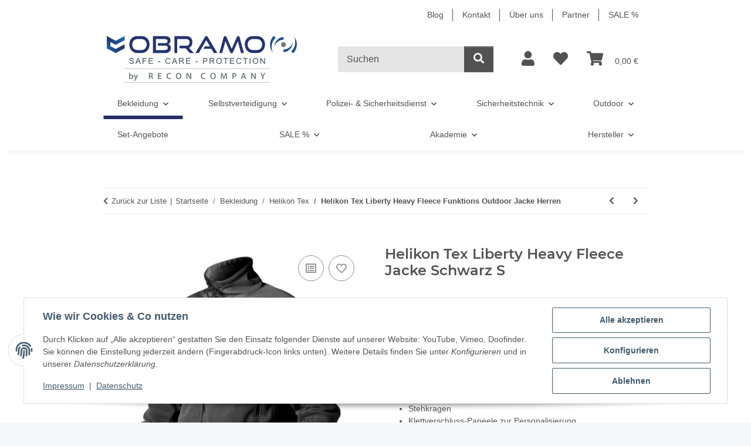

--- FILE ---
content_type: text/html; charset=utf-8
request_url: https://www.obramo-security.de/Helikon-Tex-Liberty-Heavy-Fleece-Jacke-Schwarz-S
body_size: 48843
content:
<!DOCTYPE html>
<html lang="de" itemscope itemtype="https://schema.org/ItemPage">
    
    <head>
        
            <meta http-equiv="content-type" content="text/html; charset=utf-8">
            <meta name="description" itemprop="description" content="Auf der Suche nach Helikon Tex Liberty Heavy Fleece Jacke? Besuchen Sie uns + 24h Versand + Rechnungskauf + Fachberatung + Jetzt bestellen!">
                            <meta name="keywords" itemprop="keywords" content="Helikon Tex Liberty Heavy Fleece Jacke">
                        <meta name="viewport" content="width=device-width, initial-scale=1.0">
            <meta http-equiv="X-UA-Compatible" content="IE=edge">
                        <meta name="robots" content="index, follow">

            <meta itemprop="url" content="https://www.obramo-security.de/Helikon-Tex-Liberty-Heavy-Fleece-Jacke">
            <meta property="og:type" content="website">
            <meta property="og:site_name" content="Helikon Tex Liberty Heavy Fleece Jacke online günstig kaufen">
            <meta property="og:title" content="Helikon Tex Liberty Heavy Fleece Jacke online günstig kaufen">
            <meta property="og:description" content="Auf der Suche nach Helikon Tex Liberty Heavy Fleece Jacke? Besuchen Sie uns + 24h Versand + Rechnungskauf + Fachberatung + Jetzt bestellen!">
            <meta property="og:url" content="https://www.obramo-security.de/Helikon-Tex-Liberty-Heavy-Fleece-Jacke">

                                    
                            <meta itemprop="image" content="https://www.obramo-security.de/media/image/product/24059/lg/helikon-tex-liberty-heavy-fleece-jacke-schwarz-s.jpg">
                <meta property="og:image" content="https://www.obramo-security.de/media/image/product/24059/lg/helikon-tex-liberty-heavy-fleece-jacke-schwarz-s.jpg">
                <meta property="og:image:width" content="1000">
                <meta property="og:image:height" content="1000">
                    

        <title itemprop="name">Helikon Tex Liberty Heavy Fleece Jacke online günstig kaufen</title>

                    <link rel="canonical" href="https://www.obramo-security.de/Helikon-Tex-Liberty-Heavy-Fleece-Jacke">
        
        

        
            <link rel="icon" href="https://www.obramo-security.de/favicon.ico" sizes="48x48">
            <link rel="icon" href="https://www.obramo-security.de/favicon.svg" sizes="any" type="image/svg+xml">
            <link rel="apple-touch-icon" href="https://www.obramo-security.de/apple-touch-icon.png">
            <link rel="manifest" href="https://www.obramo-security.de/site.webmanifest">
            <meta name="msapplication-TileColor" content="rgb(38, 45, 104)">
            <meta name="msapplication-TileImage" content="https://www.obramo-security.de/mstile-144x144.png">
        
        
            <meta name="theme-color" content="rgb(38, 45, 104)">
        

        
                                                    
                <style id="criticalCSS">
                    
                        :root{--blue: #007bff;--indigo: #6610f2;--purple: #6f42c1;--pink: #e83e8c;--red: #dc3545;--orange: #fd7e14;--yellow: #ffc107;--green: #28a745;--teal: #20c997;--cyan: #17a2b8;--white: #ffffff;--gray: #707070;--gray-dark: #343a40;--primary: #262d68;--secondary: #525252;--success: #1C871E;--info: #525252;--warning: #a56823;--danger: #b90000;--light: #f5f7fa;--dark: #525252;--gray: #707070;--gray-light: #f5f7fa;--gray-medium: #ebebeb;--gray-dark: #9b9b9b;--gray-darker: #525252;--breakpoint-xs: 0;--breakpoint-sm: 576px;--breakpoint-md: 768px;--breakpoint-lg: 992px;--breakpoint-xl: 1300px;--font-family-sans-serif: "Open Sans", sans-serif;--font-family-monospace: SFMono-Regular, Menlo, Monaco, Consolas, "Liberation Mono", "Courier New", monospace}*,*::before,*::after{box-sizing:border-box}html{font-family:sans-serif;line-height:1.15;-webkit-text-size-adjust:100%;-webkit-tap-highlight-color:rgba(0, 0, 0, 0)}article,aside,figcaption,figure,footer,header,hgroup,main,nav,section{display:block}body{margin:0;font-family:"Open Sans", sans-serif;font-size:0.875rem;font-weight:400;line-height:1.5;color:#525252;text-align:left;background-color:#f5f7fa}[tabindex="-1"]:focus:not(:focus-visible){outline:0 !important}hr{box-sizing:content-box;height:0;overflow:visible}h1,h2,h3,h4,h5,h6{margin-top:0;margin-bottom:1rem}p{margin-top:0;margin-bottom:1rem}abbr[title],abbr[data-original-title]{text-decoration:underline;text-decoration:underline dotted;cursor:help;border-bottom:0;text-decoration-skip-ink:none}address{margin-bottom:1rem;font-style:normal;line-height:inherit}ol,ul,dl{margin-top:0;margin-bottom:1rem}ol ol,ul ul,ol ul,ul ol{margin-bottom:0}dt{font-weight:700}dd{margin-bottom:0.5rem;margin-left:0}blockquote{margin:0 0 1rem}b,strong{font-weight:bolder}small{font-size:80%}sub,sup{position:relative;font-size:75%;line-height:0;vertical-align:baseline}sub{bottom:-0.25em}sup{top:-0.5em}a{color:#525252;text-decoration:underline;background-color:transparent}a:hover{color:#262d68;text-decoration:none}a:not([href]):not([class]){color:inherit;text-decoration:none}a:not([href]):not([class]):hover{color:inherit;text-decoration:none}pre,code,kbd,samp{font-family:SFMono-Regular, Menlo, Monaco, Consolas, "Liberation Mono", "Courier New", monospace;font-size:1em}pre{margin-top:0;margin-bottom:1rem;overflow:auto;-ms-overflow-style:scrollbar}figure{margin:0 0 1rem}img{vertical-align:middle;border-style:none}svg{overflow:hidden;vertical-align:middle}table{border-collapse:collapse}caption{padding-top:0.75rem;padding-bottom:0.75rem;color:#707070;text-align:left;caption-side:bottom}th{text-align:inherit;text-align:-webkit-match-parent}label{display:inline-block;margin-bottom:0.5rem}button{border-radius:0}button:focus:not(:focus-visible){outline:0}input,button,select,optgroup,textarea{margin:0;font-family:inherit;font-size:inherit;line-height:inherit}button,input{overflow:visible}button,select{text-transform:none}[role="button"]{cursor:pointer}select{word-wrap:normal}button,[type="button"],[type="reset"],[type="submit"]{-webkit-appearance:button}button:not(:disabled),[type="button"]:not(:disabled),[type="reset"]:not(:disabled),[type="submit"]:not(:disabled){cursor:pointer}button::-moz-focus-inner,[type="button"]::-moz-focus-inner,[type="reset"]::-moz-focus-inner,[type="submit"]::-moz-focus-inner{padding:0;border-style:none}input[type="radio"],input[type="checkbox"]{box-sizing:border-box;padding:0}textarea{overflow:auto;resize:vertical}fieldset{min-width:0;padding:0;margin:0;border:0}legend{display:block;width:100%;max-width:100%;padding:0;margin-bottom:0.5rem;font-size:1.5rem;line-height:inherit;color:inherit;white-space:normal}progress{vertical-align:baseline}[type="number"]::-webkit-inner-spin-button,[type="number"]::-webkit-outer-spin-button{height:auto}[type="search"]{outline-offset:-2px;-webkit-appearance:none}[type="search"]::-webkit-search-decoration{-webkit-appearance:none}::-webkit-file-upload-button{font:inherit;-webkit-appearance:button}output{display:inline-block}summary{display:list-item;cursor:pointer}template{display:none}[hidden]{display:none !important}.img-fluid{max-width:100%;height:auto}.img-thumbnail{padding:0.25rem;background-color:#f5f7fa;border:1px solid #dee2e6;border-radius:0.125rem;box-shadow:0 1px 2px rgba(0, 0, 0, 0.075);max-width:100%;height:auto}.figure{display:inline-block}.figure-img{margin-bottom:0.5rem;line-height:1}.figure-caption{font-size:90%;color:#707070}code{font-size:87.5%;color:#e83e8c;word-wrap:break-word}a>code{color:inherit}kbd{padding:0.2rem 0.4rem;font-size:87.5%;color:#ffffff;background-color:#212529;border-radius:0.125rem;box-shadow:inset 0 -0.1rem 0 rgba(0, 0, 0, 0.25)}kbd kbd{padding:0;font-size:100%;font-weight:700;box-shadow:none}pre{display:block;font-size:87.5%;color:#212529}pre code{font-size:inherit;color:inherit;word-break:normal}.pre-scrollable{max-height:340px;overflow-y:scroll}.container,.container-fluid,.container-sm,.container-md,.container-lg,.container-xl{width:100%;padding-right:1rem;padding-left:1rem;margin-right:auto;margin-left:auto}@media (min-width:576px){.container,.container-sm{max-width:97vw}}@media (min-width:768px){.container,.container-sm,.container-md{max-width:720px}}@media (min-width:992px){.container,.container-sm,.container-md,.container-lg{max-width:960px}}@media (min-width:1300px){.container,.container-sm,.container-md,.container-lg,.container-xl{max-width:1250px}}.row{display:flex;flex-wrap:wrap;margin-right:-1rem;margin-left:-1rem}.no-gutters{margin-right:0;margin-left:0}.no-gutters>.col,.no-gutters>[class*="col-"]{padding-right:0;padding-left:0}.col-1,.col-2,.col-3,.col-4,.col-5,.col-6,.col-7,.col-8,.col-9,.col-10,.col-11,.col-12,.col,.col-auto,.col-sm-1,.col-sm-2,.col-sm-3,.col-sm-4,.col-sm-5,.col-sm-6,.col-sm-7,.col-sm-8,.col-sm-9,.col-sm-10,.col-sm-11,.col-sm-12,.col-sm,.col-sm-auto,.col-md-1,.col-md-2,.col-md-3,.col-md-4,.col-md-5,.col-md-6,.col-md-7,.col-md-8,.col-md-9,.col-md-10,.col-md-11,.col-md-12,.col-md,.col-md-auto,.col-lg-1,.col-lg-2,.col-lg-3,.col-lg-4,.col-lg-5,.col-lg-6,.col-lg-7,.col-lg-8,.col-lg-9,.col-lg-10,.col-lg-11,.col-lg-12,.col-lg,.col-lg-auto,.col-xl-1,.col-xl-2,.col-xl-3,.col-xl-4,.col-xl-5,.col-xl-6,.col-xl-7,.col-xl-8,.col-xl-9,.col-xl-10,.col-xl-11,.col-xl-12,.col-xl,.col-xl-auto{position:relative;width:100%;padding-right:1rem;padding-left:1rem}.col{flex-basis:0;flex-grow:1;max-width:100%}.row-cols-1>*{flex:0 0 100%;max-width:100%}.row-cols-2>*{flex:0 0 50%;max-width:50%}.row-cols-3>*{flex:0 0 33.3333333333%;max-width:33.3333333333%}.row-cols-4>*{flex:0 0 25%;max-width:25%}.row-cols-5>*{flex:0 0 20%;max-width:20%}.row-cols-6>*{flex:0 0 16.6666666667%;max-width:16.6666666667%}.col-auto{flex:0 0 auto;width:auto;max-width:100%}.col-1{flex:0 0 8.33333333%;max-width:8.33333333%}.col-2{flex:0 0 16.66666667%;max-width:16.66666667%}.col-3{flex:0 0 25%;max-width:25%}.col-4{flex:0 0 33.33333333%;max-width:33.33333333%}.col-5{flex:0 0 41.66666667%;max-width:41.66666667%}.col-6{flex:0 0 50%;max-width:50%}.col-7{flex:0 0 58.33333333%;max-width:58.33333333%}.col-8{flex:0 0 66.66666667%;max-width:66.66666667%}.col-9{flex:0 0 75%;max-width:75%}.col-10{flex:0 0 83.33333333%;max-width:83.33333333%}.col-11{flex:0 0 91.66666667%;max-width:91.66666667%}.col-12{flex:0 0 100%;max-width:100%}.order-first{order:-1}.order-last{order:13}.order-0{order:0}.order-1{order:1}.order-2{order:2}.order-3{order:3}.order-4{order:4}.order-5{order:5}.order-6{order:6}.order-7{order:7}.order-8{order:8}.order-9{order:9}.order-10{order:10}.order-11{order:11}.order-12{order:12}.offset-1{margin-left:8.33333333%}.offset-2{margin-left:16.66666667%}.offset-3{margin-left:25%}.offset-4{margin-left:33.33333333%}.offset-5{margin-left:41.66666667%}.offset-6{margin-left:50%}.offset-7{margin-left:58.33333333%}.offset-8{margin-left:66.66666667%}.offset-9{margin-left:75%}.offset-10{margin-left:83.33333333%}.offset-11{margin-left:91.66666667%}@media (min-width:576px){.col-sm{flex-basis:0;flex-grow:1;max-width:100%}.row-cols-sm-1>*{flex:0 0 100%;max-width:100%}.row-cols-sm-2>*{flex:0 0 50%;max-width:50%}.row-cols-sm-3>*{flex:0 0 33.3333333333%;max-width:33.3333333333%}.row-cols-sm-4>*{flex:0 0 25%;max-width:25%}.row-cols-sm-5>*{flex:0 0 20%;max-width:20%}.row-cols-sm-6>*{flex:0 0 16.6666666667%;max-width:16.6666666667%}.col-sm-auto{flex:0 0 auto;width:auto;max-width:100%}.col-sm-1{flex:0 0 8.33333333%;max-width:8.33333333%}.col-sm-2{flex:0 0 16.66666667%;max-width:16.66666667%}.col-sm-3{flex:0 0 25%;max-width:25%}.col-sm-4{flex:0 0 33.33333333%;max-width:33.33333333%}.col-sm-5{flex:0 0 41.66666667%;max-width:41.66666667%}.col-sm-6{flex:0 0 50%;max-width:50%}.col-sm-7{flex:0 0 58.33333333%;max-width:58.33333333%}.col-sm-8{flex:0 0 66.66666667%;max-width:66.66666667%}.col-sm-9{flex:0 0 75%;max-width:75%}.col-sm-10{flex:0 0 83.33333333%;max-width:83.33333333%}.col-sm-11{flex:0 0 91.66666667%;max-width:91.66666667%}.col-sm-12{flex:0 0 100%;max-width:100%}.order-sm-first{order:-1}.order-sm-last{order:13}.order-sm-0{order:0}.order-sm-1{order:1}.order-sm-2{order:2}.order-sm-3{order:3}.order-sm-4{order:4}.order-sm-5{order:5}.order-sm-6{order:6}.order-sm-7{order:7}.order-sm-8{order:8}.order-sm-9{order:9}.order-sm-10{order:10}.order-sm-11{order:11}.order-sm-12{order:12}.offset-sm-0{margin-left:0}.offset-sm-1{margin-left:8.33333333%}.offset-sm-2{margin-left:16.66666667%}.offset-sm-3{margin-left:25%}.offset-sm-4{margin-left:33.33333333%}.offset-sm-5{margin-left:41.66666667%}.offset-sm-6{margin-left:50%}.offset-sm-7{margin-left:58.33333333%}.offset-sm-8{margin-left:66.66666667%}.offset-sm-9{margin-left:75%}.offset-sm-10{margin-left:83.33333333%}.offset-sm-11{margin-left:91.66666667%}}@media (min-width:768px){.col-md{flex-basis:0;flex-grow:1;max-width:100%}.row-cols-md-1>*{flex:0 0 100%;max-width:100%}.row-cols-md-2>*{flex:0 0 50%;max-width:50%}.row-cols-md-3>*{flex:0 0 33.3333333333%;max-width:33.3333333333%}.row-cols-md-4>*{flex:0 0 25%;max-width:25%}.row-cols-md-5>*{flex:0 0 20%;max-width:20%}.row-cols-md-6>*{flex:0 0 16.6666666667%;max-width:16.6666666667%}.col-md-auto{flex:0 0 auto;width:auto;max-width:100%}.col-md-1{flex:0 0 8.33333333%;max-width:8.33333333%}.col-md-2{flex:0 0 16.66666667%;max-width:16.66666667%}.col-md-3{flex:0 0 25%;max-width:25%}.col-md-4{flex:0 0 33.33333333%;max-width:33.33333333%}.col-md-5{flex:0 0 41.66666667%;max-width:41.66666667%}.col-md-6{flex:0 0 50%;max-width:50%}.col-md-7{flex:0 0 58.33333333%;max-width:58.33333333%}.col-md-8{flex:0 0 66.66666667%;max-width:66.66666667%}.col-md-9{flex:0 0 75%;max-width:75%}.col-md-10{flex:0 0 83.33333333%;max-width:83.33333333%}.col-md-11{flex:0 0 91.66666667%;max-width:91.66666667%}.col-md-12{flex:0 0 100%;max-width:100%}.order-md-first{order:-1}.order-md-last{order:13}.order-md-0{order:0}.order-md-1{order:1}.order-md-2{order:2}.order-md-3{order:3}.order-md-4{order:4}.order-md-5{order:5}.order-md-6{order:6}.order-md-7{order:7}.order-md-8{order:8}.order-md-9{order:9}.order-md-10{order:10}.order-md-11{order:11}.order-md-12{order:12}.offset-md-0{margin-left:0}.offset-md-1{margin-left:8.33333333%}.offset-md-2{margin-left:16.66666667%}.offset-md-3{margin-left:25%}.offset-md-4{margin-left:33.33333333%}.offset-md-5{margin-left:41.66666667%}.offset-md-6{margin-left:50%}.offset-md-7{margin-left:58.33333333%}.offset-md-8{margin-left:66.66666667%}.offset-md-9{margin-left:75%}.offset-md-10{margin-left:83.33333333%}.offset-md-11{margin-left:91.66666667%}}@media (min-width:992px){.col-lg{flex-basis:0;flex-grow:1;max-width:100%}.row-cols-lg-1>*{flex:0 0 100%;max-width:100%}.row-cols-lg-2>*{flex:0 0 50%;max-width:50%}.row-cols-lg-3>*{flex:0 0 33.3333333333%;max-width:33.3333333333%}.row-cols-lg-4>*{flex:0 0 25%;max-width:25%}.row-cols-lg-5>*{flex:0 0 20%;max-width:20%}.row-cols-lg-6>*{flex:0 0 16.6666666667%;max-width:16.6666666667%}.col-lg-auto{flex:0 0 auto;width:auto;max-width:100%}.col-lg-1{flex:0 0 8.33333333%;max-width:8.33333333%}.col-lg-2{flex:0 0 16.66666667%;max-width:16.66666667%}.col-lg-3{flex:0 0 25%;max-width:25%}.col-lg-4{flex:0 0 33.33333333%;max-width:33.33333333%}.col-lg-5{flex:0 0 41.66666667%;max-width:41.66666667%}.col-lg-6{flex:0 0 50%;max-width:50%}.col-lg-7{flex:0 0 58.33333333%;max-width:58.33333333%}.col-lg-8{flex:0 0 66.66666667%;max-width:66.66666667%}.col-lg-9{flex:0 0 75%;max-width:75%}.col-lg-10{flex:0 0 83.33333333%;max-width:83.33333333%}.col-lg-11{flex:0 0 91.66666667%;max-width:91.66666667%}.col-lg-12{flex:0 0 100%;max-width:100%}.order-lg-first{order:-1}.order-lg-last{order:13}.order-lg-0{order:0}.order-lg-1{order:1}.order-lg-2{order:2}.order-lg-3{order:3}.order-lg-4{order:4}.order-lg-5{order:5}.order-lg-6{order:6}.order-lg-7{order:7}.order-lg-8{order:8}.order-lg-9{order:9}.order-lg-10{order:10}.order-lg-11{order:11}.order-lg-12{order:12}.offset-lg-0{margin-left:0}.offset-lg-1{margin-left:8.33333333%}.offset-lg-2{margin-left:16.66666667%}.offset-lg-3{margin-left:25%}.offset-lg-4{margin-left:33.33333333%}.offset-lg-5{margin-left:41.66666667%}.offset-lg-6{margin-left:50%}.offset-lg-7{margin-left:58.33333333%}.offset-lg-8{margin-left:66.66666667%}.offset-lg-9{margin-left:75%}.offset-lg-10{margin-left:83.33333333%}.offset-lg-11{margin-left:91.66666667%}}@media (min-width:1300px){.col-xl{flex-basis:0;flex-grow:1;max-width:100%}.row-cols-xl-1>*{flex:0 0 100%;max-width:100%}.row-cols-xl-2>*{flex:0 0 50%;max-width:50%}.row-cols-xl-3>*{flex:0 0 33.3333333333%;max-width:33.3333333333%}.row-cols-xl-4>*{flex:0 0 25%;max-width:25%}.row-cols-xl-5>*{flex:0 0 20%;max-width:20%}.row-cols-xl-6>*{flex:0 0 16.6666666667%;max-width:16.6666666667%}.col-xl-auto{flex:0 0 auto;width:auto;max-width:100%}.col-xl-1{flex:0 0 8.33333333%;max-width:8.33333333%}.col-xl-2{flex:0 0 16.66666667%;max-width:16.66666667%}.col-xl-3{flex:0 0 25%;max-width:25%}.col-xl-4{flex:0 0 33.33333333%;max-width:33.33333333%}.col-xl-5{flex:0 0 41.66666667%;max-width:41.66666667%}.col-xl-6{flex:0 0 50%;max-width:50%}.col-xl-7{flex:0 0 58.33333333%;max-width:58.33333333%}.col-xl-8{flex:0 0 66.66666667%;max-width:66.66666667%}.col-xl-9{flex:0 0 75%;max-width:75%}.col-xl-10{flex:0 0 83.33333333%;max-width:83.33333333%}.col-xl-11{flex:0 0 91.66666667%;max-width:91.66666667%}.col-xl-12{flex:0 0 100%;max-width:100%}.order-xl-first{order:-1}.order-xl-last{order:13}.order-xl-0{order:0}.order-xl-1{order:1}.order-xl-2{order:2}.order-xl-3{order:3}.order-xl-4{order:4}.order-xl-5{order:5}.order-xl-6{order:6}.order-xl-7{order:7}.order-xl-8{order:8}.order-xl-9{order:9}.order-xl-10{order:10}.order-xl-11{order:11}.order-xl-12{order:12}.offset-xl-0{margin-left:0}.offset-xl-1{margin-left:8.33333333%}.offset-xl-2{margin-left:16.66666667%}.offset-xl-3{margin-left:25%}.offset-xl-4{margin-left:33.33333333%}.offset-xl-5{margin-left:41.66666667%}.offset-xl-6{margin-left:50%}.offset-xl-7{margin-left:58.33333333%}.offset-xl-8{margin-left:66.66666667%}.offset-xl-9{margin-left:75%}.offset-xl-10{margin-left:83.33333333%}.offset-xl-11{margin-left:91.66666667%}}.nav{display:flex;flex-wrap:wrap;padding-left:0;margin-bottom:0;list-style:none}.nav-link{display:block;padding:0.5rem 1rem;text-decoration:none}.nav-link:hover,.nav-link:focus{text-decoration:none}.nav-link.disabled{color:#707070;pointer-events:none;cursor:default}.nav-tabs{border-bottom:1px solid #dee2e6}.nav-tabs .nav-link{margin-bottom:-1px;background-color:transparent;border:1px solid transparent;border-top-left-radius:0;border-top-right-radius:0}.nav-tabs .nav-link:hover,.nav-tabs .nav-link:focus{isolation:isolate;border-color:transparent}.nav-tabs .nav-link.disabled{color:#707070;background-color:transparent;border-color:transparent}.nav-tabs .nav-link.active,.nav-tabs .nav-item.show .nav-link{color:#525252;background-color:transparent;border-color:#262d68}.nav-tabs .dropdown-menu{margin-top:-1px;border-top-left-radius:0;border-top-right-radius:0}.nav-pills .nav-link{background:none;border:0;border-radius:0.125rem}.nav-pills .nav-link.active,.nav-pills .show>.nav-link{color:#ffffff;background-color:#262d68}.nav-fill>.nav-link,.nav-fill .nav-item{flex:1 1 auto;text-align:center}.nav-justified>.nav-link,.nav-justified .nav-item{flex-basis:0;flex-grow:1;text-align:center}.tab-content>.tab-pane{display:none}.tab-content>.active{display:block}.navbar{position:relative;display:flex;flex-wrap:wrap;align-items:center;justify-content:space-between;padding:0.4rem 1rem}.navbar .container,.navbar .container-fluid,.navbar .container-sm,.navbar .container-md,.navbar .container-lg,.navbar .container-xl,.navbar>.container-sm,.navbar>.container-md,.navbar>.container-lg,.navbar>.container-xl{display:flex;flex-wrap:wrap;align-items:center;justify-content:space-between}.navbar-brand{display:inline-block;padding-top:0.40625rem;padding-bottom:0.40625rem;margin-right:1rem;font-size:1rem;line-height:inherit;white-space:nowrap}.navbar-brand:hover,.navbar-brand:focus{text-decoration:none}.navbar-nav{display:flex;flex-direction:column;padding-left:0;margin-bottom:0;list-style:none}.navbar-nav .nav-link{padding-right:0;padding-left:0}.navbar-nav .dropdown-menu{position:static;float:none}.navbar-text{display:inline-block;padding-top:0.5rem;padding-bottom:0.5rem}.navbar-collapse{flex-basis:100%;flex-grow:1;align-items:center}.navbar-toggler{padding:0.25rem 0.75rem;font-size:1rem;line-height:1;background-color:transparent;border:1px solid transparent;border-radius:0.125rem}.navbar-toggler:hover,.navbar-toggler:focus{text-decoration:none}.navbar-toggler-icon{display:inline-block;width:1.5em;height:1.5em;vertical-align:middle;content:"";background:50% / 100% 100% no-repeat}.navbar-nav-scroll{max-height:75vh;overflow-y:auto}@media (max-width:575.98px){.navbar-expand-sm>.container,.navbar-expand-sm>.container-fluid,.navbar-expand-sm>.container-sm,.navbar-expand-sm>.container-md,.navbar-expand-sm>.container-lg,.navbar-expand-sm>.container-xl{padding-right:0;padding-left:0}}@media (min-width:576px){.navbar-expand-sm{flex-flow:row nowrap;justify-content:flex-start}.navbar-expand-sm .navbar-nav{flex-direction:row}.navbar-expand-sm .navbar-nav .dropdown-menu{position:absolute}.navbar-expand-sm .navbar-nav .nav-link{padding-right:1.5rem;padding-left:1.5rem}.navbar-expand-sm>.container,.navbar-expand-sm>.container-fluid,.navbar-expand-sm>.container-sm,.navbar-expand-sm>.container-md,.navbar-expand-sm>.container-lg,.navbar-expand-sm>.container-xl{flex-wrap:nowrap}.navbar-expand-sm .navbar-nav-scroll{overflow:visible}.navbar-expand-sm .navbar-collapse{display:flex !important;flex-basis:auto}.navbar-expand-sm .navbar-toggler{display:none}}@media (max-width:767.98px){.navbar-expand-md>.container,.navbar-expand-md>.container-fluid,.navbar-expand-md>.container-sm,.navbar-expand-md>.container-md,.navbar-expand-md>.container-lg,.navbar-expand-md>.container-xl{padding-right:0;padding-left:0}}@media (min-width:768px){.navbar-expand-md{flex-flow:row nowrap;justify-content:flex-start}.navbar-expand-md .navbar-nav{flex-direction:row}.navbar-expand-md .navbar-nav .dropdown-menu{position:absolute}.navbar-expand-md .navbar-nav .nav-link{padding-right:1.5rem;padding-left:1.5rem}.navbar-expand-md>.container,.navbar-expand-md>.container-fluid,.navbar-expand-md>.container-sm,.navbar-expand-md>.container-md,.navbar-expand-md>.container-lg,.navbar-expand-md>.container-xl{flex-wrap:nowrap}.navbar-expand-md .navbar-nav-scroll{overflow:visible}.navbar-expand-md .navbar-collapse{display:flex !important;flex-basis:auto}.navbar-expand-md .navbar-toggler{display:none}}@media (max-width:991.98px){.navbar-expand-lg>.container,.navbar-expand-lg>.container-fluid,.navbar-expand-lg>.container-sm,.navbar-expand-lg>.container-md,.navbar-expand-lg>.container-lg,.navbar-expand-lg>.container-xl{padding-right:0;padding-left:0}}@media (min-width:992px){.navbar-expand-lg{flex-flow:row nowrap;justify-content:flex-start}.navbar-expand-lg .navbar-nav{flex-direction:row}.navbar-expand-lg .navbar-nav .dropdown-menu{position:absolute}.navbar-expand-lg .navbar-nav .nav-link{padding-right:1.5rem;padding-left:1.5rem}.navbar-expand-lg>.container,.navbar-expand-lg>.container-fluid,.navbar-expand-lg>.container-sm,.navbar-expand-lg>.container-md,.navbar-expand-lg>.container-lg,.navbar-expand-lg>.container-xl{flex-wrap:nowrap}.navbar-expand-lg .navbar-nav-scroll{overflow:visible}.navbar-expand-lg .navbar-collapse{display:flex !important;flex-basis:auto}.navbar-expand-lg .navbar-toggler{display:none}}@media (max-width:1299.98px){.navbar-expand-xl>.container,.navbar-expand-xl>.container-fluid,.navbar-expand-xl>.container-sm,.navbar-expand-xl>.container-md,.navbar-expand-xl>.container-lg,.navbar-expand-xl>.container-xl{padding-right:0;padding-left:0}}@media (min-width:1300px){.navbar-expand-xl{flex-flow:row nowrap;justify-content:flex-start}.navbar-expand-xl .navbar-nav{flex-direction:row}.navbar-expand-xl .navbar-nav .dropdown-menu{position:absolute}.navbar-expand-xl .navbar-nav .nav-link{padding-right:1.5rem;padding-left:1.5rem}.navbar-expand-xl>.container,.navbar-expand-xl>.container-fluid,.navbar-expand-xl>.container-sm,.navbar-expand-xl>.container-md,.navbar-expand-xl>.container-lg,.navbar-expand-xl>.container-xl{flex-wrap:nowrap}.navbar-expand-xl .navbar-nav-scroll{overflow:visible}.navbar-expand-xl .navbar-collapse{display:flex !important;flex-basis:auto}.navbar-expand-xl .navbar-toggler{display:none}}.navbar-expand{flex-flow:row nowrap;justify-content:flex-start}.navbar-expand>.container,.navbar-expand>.container-fluid,.navbar-expand>.container-sm,.navbar-expand>.container-md,.navbar-expand>.container-lg,.navbar-expand>.container-xl{padding-right:0;padding-left:0}.navbar-expand .navbar-nav{flex-direction:row}.navbar-expand .navbar-nav .dropdown-menu{position:absolute}.navbar-expand .navbar-nav .nav-link{padding-right:1.5rem;padding-left:1.5rem}.navbar-expand>.container,.navbar-expand>.container-fluid,.navbar-expand>.container-sm,.navbar-expand>.container-md,.navbar-expand>.container-lg,.navbar-expand>.container-xl{flex-wrap:nowrap}.navbar-expand .navbar-nav-scroll{overflow:visible}.navbar-expand .navbar-collapse{display:flex !important;flex-basis:auto}.navbar-expand .navbar-toggler{display:none}.navbar-light .navbar-brand{color:rgba(0, 0, 0, 0.9)}.navbar-light .navbar-brand:hover,.navbar-light .navbar-brand:focus{color:rgba(0, 0, 0, 0.9)}.navbar-light .navbar-nav .nav-link{color:#525252}.navbar-light .navbar-nav .nav-link:hover,.navbar-light .navbar-nav .nav-link:focus{color:#262d68}.navbar-light .navbar-nav .nav-link.disabled{color:rgba(0, 0, 0, 0.3)}.navbar-light .navbar-nav .show>.nav-link,.navbar-light .navbar-nav .active>.nav-link,.navbar-light .navbar-nav .nav-link.show,.navbar-light .navbar-nav .nav-link.active{color:rgba(0, 0, 0, 0.9)}.navbar-light .navbar-toggler{color:#525252;border-color:rgba(0, 0, 0, 0.1)}.navbar-light .navbar-toggler-icon{background-image:url("data:image/svg+xml,%3csvg xmlns='http://www.w3.org/2000/svg' width='30' height='30' viewBox='0 0 30 30'%3e%3cpath stroke='%23525252' stroke-linecap='round' stroke-miterlimit='10' stroke-width='2' d='M4 7h22M4 15h22M4 23h22'/%3e%3c/svg%3e")}.navbar-light .navbar-text{color:#525252}.navbar-light .navbar-text a{color:rgba(0, 0, 0, 0.9)}.navbar-light .navbar-text a:hover,.navbar-light .navbar-text a:focus{color:rgba(0, 0, 0, 0.9)}.navbar-dark .navbar-brand{color:#ffffff}.navbar-dark .navbar-brand:hover,.navbar-dark .navbar-brand:focus{color:#ffffff}.navbar-dark .navbar-nav .nav-link{color:rgba(255, 255, 255, 0.5)}.navbar-dark .navbar-nav .nav-link:hover,.navbar-dark .navbar-nav .nav-link:focus{color:rgba(255, 255, 255, 0.75)}.navbar-dark .navbar-nav .nav-link.disabled{color:rgba(255, 255, 255, 0.25)}.navbar-dark .navbar-nav .show>.nav-link,.navbar-dark .navbar-nav .active>.nav-link,.navbar-dark .navbar-nav .nav-link.show,.navbar-dark .navbar-nav .nav-link.active{color:#ffffff}.navbar-dark .navbar-toggler{color:rgba(255, 255, 255, 0.5);border-color:rgba(255, 255, 255, 0.1)}.navbar-dark .navbar-toggler-icon{background-image:url("data:image/svg+xml,%3csvg xmlns='http://www.w3.org/2000/svg' width='30' height='30' viewBox='0 0 30 30'%3e%3cpath stroke='rgba%28255, 255, 255, 0.5%29' stroke-linecap='round' stroke-miterlimit='10' stroke-width='2' d='M4 7h22M4 15h22M4 23h22'/%3e%3c/svg%3e")}.navbar-dark .navbar-text{color:rgba(255, 255, 255, 0.5)}.navbar-dark .navbar-text a{color:#ffffff}.navbar-dark .navbar-text a:hover,.navbar-dark .navbar-text a:focus{color:#ffffff}.pagination-sm .page-item.active .page-link::after,.pagination-sm .page-item.active .page-text::after{left:0.375rem;right:0.375rem}.pagination-lg .page-item.active .page-link::after,.pagination-lg .page-item.active .page-text::after{left:1.125rem;right:1.125rem}.page-item{position:relative}.page-item.active{font-weight:700}.page-item.active .page-link::after,.page-item.active .page-text::after{content:"";position:absolute;left:0.5625rem;bottom:0;right:0.5625rem;border-bottom:4px solid #262d68}@media (min-width:768px){.dropdown-item.page-item{background-color:transparent}}.page-link,.page-text{text-decoration:none}.pagination{margin-bottom:0;justify-content:space-between;align-items:center}@media (min-width:768px){.pagination{justify-content:normal}.pagination .dropdown>.btn{display:none}.pagination .dropdown-menu{position:static !important;transform:none !important;display:flex;margin:0;padding:0;border:0;min-width:auto}.pagination .dropdown-item{width:auto;display:inline-block;padding:0}.pagination .dropdown-item.active{background-color:transparent;color:#525252}.pagination .dropdown-item:hover{background-color:transparent}.pagination .pagination-site{display:none}}@media (max-width:767.98px){.pagination .dropdown-item{padding:0}.pagination .dropdown-item.active .page-link,.pagination .dropdown-item.active .page-text,.pagination .dropdown-item:active .page-link,.pagination .dropdown-item:active .page-text{color:#525252}}.productlist-page-nav{align-items:center}.productlist-page-nav .pagination{margin:0}.productlist-page-nav .displayoptions{margin-bottom:1rem}@media (min-width:768px){.productlist-page-nav .displayoptions{margin-bottom:0}}.productlist-page-nav .displayoptions .btn-group+.btn-group+.btn-group{margin-left:0.5rem}.productlist-page-nav .result-option-wrapper{margin-right:0.5rem}.productlist-page-nav .productlist-item-info{margin-bottom:0.5rem;margin-left:auto;margin-right:auto;display:flex}@media (min-width:768px){.productlist-page-nav .productlist-item-info{margin-right:0;margin-bottom:0}.productlist-page-nav .productlist-item-info.productlist-item-border{border-right:1px solid #ebebeb;padding-right:1rem}}.productlist-page-nav.productlist-page-nav-header-m{margin-top:3rem}@media (min-width:768px){.productlist-page-nav.productlist-page-nav-header-m{margin-top:2rem}.productlist-page-nav.productlist-page-nav-header-m>.col{margin-top:1rem}}.productlist-page-nav-bottom{margin-bottom:2rem}.pagination-wrapper{margin-bottom:1rem;align-items:center;border-top:1px solid #f5f7fa;border-bottom:1px solid #f5f7fa;padding-top:0.5rem;padding-bottom:0.5rem}.pagination-wrapper .pagination-entries{font-weight:700;margin-bottom:1rem}@media (min-width:768px){.pagination-wrapper .pagination-entries{margin-bottom:0}}.pagination-wrapper .pagination-selects{margin-left:auto;margin-top:1rem}@media (min-width:768px){.pagination-wrapper .pagination-selects{margin-left:0;margin-top:0}}.pagination-wrapper .pagination-selects .pagination-selects-entries{margin-bottom:1rem}@media (min-width:768px){.pagination-wrapper .pagination-selects .pagination-selects-entries{margin-right:1rem;margin-bottom:0}}.pagination-no-wrapper{border:0;padding-top:0;padding-bottom:0}.topbar-wrapper{position:relative;z-index:1021;flex-direction:row-reverse}.sticky-header header{position:sticky;top:0}#jtl-nav-wrapper .form-control::placeholder,#jtl-nav-wrapper .form-control:focus::placeholder{color:#525252}#jtl-nav-wrapper .label-slide .form-group:not(.exclude-from-label-slide):not(.checkbox) label{background:#ffffff;color:#525252}header{box-shadow:0 1rem 0.5625rem -0.75rem rgba(0, 0, 0, 0.06);position:relative;z-index:1020}header .dropdown-menu{background-color:#ffffff;color:#525252}header .navbar-toggler{color:#525252}header .navbar-brand img{max-width:50vw;object-fit:contain}header .nav-right .dropdown-menu{margin-top:-0.03125rem;box-shadow:inset 0 1rem 0.5625rem -0.75rem rgba(0, 0, 0, 0.06)}@media (min-width:992px){header #mainNavigation{margin-right:1rem}}@media (max-width:991.98px){header .navbar-brand img{max-width:30vw}header .dropup,header .dropright,header .dropdown,header .dropleft,header .col,header [class*="col-"]{position:static}header .navbar-collapse{position:fixed;top:0;left:0;display:block;height:100vh !important;-webkit-overflow-scrolling:touch;max-width:16.875rem;transition:all 0.2s ease-in-out;z-index:1050;width:100%;background:#ffffff}header .navbar-collapse:not(.show){transform:translateX(-100%)}header .navbar-nav{transition:all 0.2s ease-in-out}header .navbar-nav .nav-item,header .navbar-nav .nav-link{margin-left:0;margin-right:0;padding-left:1rem;padding-right:1rem;padding-top:1rem;padding-bottom:1rem}header .navbar-nav .nav-link{margin-top:-1rem;margin-bottom:-1rem;margin-left:-1rem;margin-right:-1rem;display:flex;align-items:center;justify-content:space-between}header .navbar-nav .nav-link::after{content:'\f054' !important;font-family:"Font Awesome 5 Free" !important;font-weight:900;margin-left:0.5rem;margin-top:0;font-size:0.75em}header .navbar-nav .nav-item.dropdown>.nav-link>.product-count{display:none}header .navbar-nav .nav-item:not(.dropdown) .nav-link::after{display:none}header .navbar-nav .dropdown-menu{position:absolute;left:100%;top:0;box-shadow:none;width:100%;padding:0;margin:0}header .navbar-nav .dropdown-menu:not(.show){display:none}header .navbar-nav .dropdown-body{margin:0}header .navbar-nav .nav{flex-direction:column}header .nav-mobile-header{padding-left:1rem;padding-right:1rem}header .nav-mobile-header>.row{height:3.125rem}header .nav-mobile-header .nav-mobile-header-hr{margin-top:0;margin-bottom:0}header .nav-mobile-body{height:calc(100vh - 3.125rem);height:calc(var(--vh, 1vh) * 100 - 3.125rem);overflow-y:auto;position:relative}header .nav-scrollbar-inner{overflow:visible}header .nav-right{font-size:1rem}header .nav-right .dropdown-menu{width:100%}}@media (min-width:992px){header .navbar-collapse{height:4.3125rem}header .navbar-nav>.nav-item>.nav-link{position:relative;padding:1.5rem}header .navbar-nav>.nav-item>.nav-link::before{content:"";position:absolute;bottom:0;left:50%;transform:translateX(-50%);border-width:0 0 6px;border-color:#262d68;border-style:solid;transition:width 0.4s;width:0}header .navbar-nav>.nav-item.active>.nav-link::before,header .navbar-nav>.nav-item:hover>.nav-link::before,header .navbar-nav>.nav-item.hover>.nav-link::before{width:100%}header .navbar-nav>.nav-item>.dropdown-menu{max-height:calc(100vh - 12.5rem);overflow:auto;margin-top:-0.03125rem;box-shadow:inset 0 1rem 0.5625rem -0.75rem rgba(0, 0, 0, 0.06)}header .navbar-nav>.nav-item.dropdown-full{position:static}header .navbar-nav>.nav-item.dropdown-full .dropdown-menu{width:100%}header .navbar-nav>.nav-item .product-count{display:none}header .navbar-nav>.nav-item .nav{flex-wrap:wrap}header .navbar-nav .nav .nav-link{padding:0}header .navbar-nav .nav .nav-link::after{display:none}header .navbar-nav .dropdown .nav-item{width:100%}header .nav-mobile-body{align-self:flex-start;width:100%}header .nav-scrollbar-inner{width:100%}header .nav-right .nav-link{padding-top:1.5rem;padding-bottom:1.5rem}header .submenu-headline::after{display:none}header .submenu-headline-toplevel{font-family:Montserrat, sans-serif;font-size:1rem;border-bottom:1px solid #ebebeb;margin-bottom:1rem}header .subcategory-wrapper .categories-recursive-dropdown{display:block;position:static !important;box-shadow:none}header .subcategory-wrapper .categories-recursive-dropdown>.nav{flex-direction:column}header .subcategory-wrapper .categories-recursive-dropdown .categories-recursive-dropdown{margin-left:0.25rem}}header .submenu-headline-image{margin-bottom:1rem;display:none}@media (min-width:992px){header .submenu-headline-image{display:block}}header #burger-menu{margin-right:1rem}header .table,header .dropdown-item,header .btn-outline-primary{color:#525252}header .dropdown-item{background-color:transparent}header .dropdown-item:hover{background-color:#f5f7fa}header .btn-outline-primary:hover{color:#f5f7fa}@media (min-width:992px){.nav-item-lg-m{margin-top:1.5rem;margin-bottom:1.5rem}}.fixed-search{background-color:#ffffff;box-shadow:0 0.25rem 0.5rem rgba(0, 0, 0, 0.2);padding-top:0.5rem;padding-bottom:0.5rem}.fixed-search .form-control{background-color:#ffffff;color:#525252}.fixed-search .form-control::placeholder{color:#525252}.main-search .twitter-typeahead{display:flex;flex-grow:1}.form-clear{align-items:center;bottom:8px;color:#525252;cursor:pointer;display:flex;height:24px;justify-content:center;position:absolute;right:52px;width:24px;z-index:10}.account-icon-dropdown .account-icon-dropdown-pass{margin-bottom:2rem}.account-icon-dropdown .dropdown-footer{background-color:#f5f7fa}.account-icon-dropdown .dropdown-footer a{text-decoration:underline}.account-icon-dropdown .account-icon-dropdown-logout{padding-bottom:0.5rem}.cart-dropdown-shipping-notice{color:#707070}.is-checkout header,.is-checkout .navbar{height:2.8rem}@media (min-width:992px){.is-checkout header,.is-checkout .navbar{height:4.2625rem}}.is-checkout .search-form-wrapper-fixed,.is-checkout .fixed-search{display:none}@media (max-width:991.98px){.nav-icons{height:2.8rem}}.search-form-wrapper-fixed{padding-top:0.5rem;padding-bottom:0.5rem}.full-width-mega .main-search-wrapper .twitter-typeahead{flex:1}@media (min-width:992px){.full-width-mega .main-search-wrapper{display:block}}@media (max-width:991.98px){.full-width-mega.sticky-top .main-search-wrapper{padding-right:0;padding-left:0;flex:0 0 auto;width:auto;max-width:100%}.full-width-mega.sticky-top .main-search-wrapper+.col,.full-width-mega.sticky-top .main-search-wrapper a{padding-left:0}.full-width-mega.sticky-top .main-search-wrapper .nav-link{padding-right:0.7rem}.full-width-mega .secure-checkout-icon{flex:0 0 auto;width:auto;max-width:100%;margin-left:auto}.full-width-mega .toggler-logo-wrapper{position:initial;width:max-content}}.full-width-mega .nav-icons-wrapper{padding-left:0}.full-width-mega .nav-logo-wrapper{padding-right:0;margin-right:auto}@media (min-width:992px){.full-width-mega .navbar-expand-lg .nav-multiple-row .navbar-nav{flex-wrap:wrap}.full-width-mega #mainNavigation.nav-multiple-row{height:auto;margin-right:0}.full-width-mega .nav-multiple-row .nav-scrollbar-inner{padding-bottom:0}.full-width-mega .nav-multiple-row .nav-scrollbar-arrow{display:none}.full-width-mega .menu-search-position-center .main-search-wrapper{margin-right:auto}.full-width-mega .menu-search-position-left .main-search-wrapper{margin-right:auto}.full-width-mega .menu-search-position-left .nav-logo-wrapper{margin-right:initial}.full-width-mega .menu-center-center.menu-multiple-rows-multiple .nav-scrollbar-inner{justify-content:center}.full-width-mega .menu-center-space-between.menu-multiple-rows-multiple .nav-scrollbar-inner{justify-content:space-between}}@media (min-width:992px){header.full-width-mega .nav-right .dropdown-menu{box-shadow:0 0 7px #000000}header .nav-multiple-row .navbar-nav>.nav-item>.nav-link{padding:1rem 1.5rem}}.slick-slider{position:relative;display:block;box-sizing:border-box;-webkit-touch-callout:none;-webkit-user-select:none;-khtml-user-select:none;-moz-user-select:none;-ms-user-select:none;user-select:none;-ms-touch-action:pan-y;touch-action:pan-y;-webkit-tap-highlight-color:transparent}.slick-list{position:relative;overflow:hidden;display:block;margin:0;padding:0}.slick-list:focus{outline:none}.slick-list.dragging{cursor:pointer;cursor:hand}.slick-slider .slick-track,.slick-slider .slick-list{-webkit-transform:translate3d(0, 0, 0);-moz-transform:translate3d(0, 0, 0);-ms-transform:translate3d(0, 0, 0);-o-transform:translate3d(0, 0, 0);transform:translate3d(0, 0, 0)}.slick-track{position:relative;left:0;top:0;display:block;margin-left:auto;margin-right:auto;margin-bottom:2px}.slick-track:before,.slick-track:after{content:"";display:table}.slick-track:after{clear:both}.slick-loading .slick-track{visibility:hidden}.slick-slide{float:left;height:100%;min-height:1px;display:none}[dir="rtl"] .slick-slide{float:right}.slick-slide img{display:block}.slick-slide.slick-loading img{display:none}.slick-slide.dragging img{pointer-events:none}.slick-initialized .slick-slide{display:block}.slick-loading .slick-slide{visibility:hidden}.slick-vertical .slick-slide{display:block;height:auto;border:1px solid transparent}.slick-arrow.slick-hidden{display:none}:root{--vh: 1vh}.fa,.fas,.far,.fal{display:inline-block}h1,h2,h3,h4,h5,h6,.h1,.h2,.h3,.productlist-filter-headline,.sidepanel-left .box-normal .box-normal-link,.h4,.h5,.h6{margin-bottom:1rem;font-family:Montserrat, sans-serif;font-weight:400;line-height:1.2;color:#525252}h1,.h1{font-size:1.875rem}h2,.h2{font-size:1.5rem}h3,.h3,.productlist-filter-headline,.sidepanel-left .box-normal .box-normal-link{font-size:1rem}h4,.h4{font-size:0.875rem}h5,.h5{font-size:0.875rem}h6,.h6{font-size:0.875rem}.btn-skip-to{position:absolute;top:0;transition:transform 200ms;transform:scale(0);margin:1%;z-index:1070;background:#ffffff;border:3px solid #262d68;font-weight:400;color:#525252;text-align:center;vertical-align:middle;padding:0.625rem 0.9375rem;border-radius:0.125rem;font-weight:bolder;text-decoration:none}.btn-skip-to:focus{transform:scale(1)}.slick-slide a:hover,.slick-slide a:focus{color:#262d68;text-decoration:none}.slick-slide a:not([href]):not([class]):hover,.slick-slide a:not([href]):not([class]):focus{color:inherit;text-decoration:none}.banner .img-fluid{width:100%}.label-slide .form-group:not(.exclude-from-label-slide):not(.checkbox) label{display:none}.modal{display:none}.carousel-thumbnails .slick-arrow{opacity:0}.slick-dots{flex:0 0 100%;display:flex;justify-content:center;align-items:center;font-size:0;line-height:0;padding:0;height:1rem;width:100%;margin:2rem 0 0}.slick-dots li{margin:0 0.25rem;list-style-type:none}.slick-dots li button{width:0.75rem;height:0.75rem;padding:0;border-radius:50%;border:0.125rem solid #ebebeb;background-color:#ebebeb;transition:all 0.2s ease-in-out}.slick-dots li.slick-active button{background-color:#525252;border-color:#525252}.consent-modal:not(.active){display:none}.consent-banner-icon{width:1em;height:1em}.mini>#consent-banner{display:none}html{overflow-y:scroll}.dropdown-menu{display:none}.dropdown-toggle::after{content:"";margin-left:0.5rem;display:inline-block}.list-unstyled,.list-icons{padding-left:0;list-style:none}.input-group{position:relative;display:flex;flex-wrap:wrap;align-items:stretch;width:100%}.input-group>.form-control{flex:1 1 auto;width:1%}#main-wrapper{background:#ffffff}.container-fluid-xl{max-width:103.125rem}.nav-dividers .nav-item{position:relative}.nav-dividers .nav-item:not(:last-child)::after{content:"";position:absolute;right:0;top:0.5rem;height:calc(100% - 1rem);border-right:0.0625rem solid currentColor}.nav-link{text-decoration:none}.nav-scrollbar{overflow:hidden;display:flex;align-items:center}.nav-scrollbar .nav,.nav-scrollbar .navbar-nav{flex-wrap:nowrap}.nav-scrollbar .nav-item{white-space:nowrap}.nav-scrollbar-inner{overflow-x:auto;padding-bottom:1.5rem;align-self:flex-start}#shop-nav{align-items:center;flex-shrink:0;margin-left:auto}@media (max-width:767.98px){#shop-nav .nav-link{padding-left:0.7rem;padding-right:0.7rem}}.has-left-sidebar .breadcrumb-container{padding-left:0;padding-right:0}.breadcrumb{display:flex;flex-wrap:wrap;padding:0.5rem 0;margin-bottom:0;list-style:none;background-color:transparent;border-radius:0}.breadcrumb-item{display:none}@media (min-width:768px){.breadcrumb-item{display:flex}}.breadcrumb-item.active{font-weight:700}.breadcrumb-item.first{padding-left:0}.breadcrumb-item.first::before{display:none}.breadcrumb-item+.breadcrumb-item{padding-left:0.5rem}.breadcrumb-item+.breadcrumb-item::before{display:inline-block;padding-right:0.5rem;color:#707070;content:"/"}.breadcrumb-item.active{color:#525252;font-weight:700}.breadcrumb-item.first::before{display:none}.breadcrumb-arrow{display:flex}@media (min-width:768px){.breadcrumb-arrow{display:none}}.breadcrumb-arrow:first-child::before{content:'\f053' !important;font-family:"Font Awesome 5 Free" !important;font-weight:900;margin-right:6px}.breadcrumb-arrow:not(:first-child){padding-left:0}.breadcrumb-arrow:not(:first-child)::before{content:none}.breadcrumb-wrapper{margin-bottom:2rem}@media (min-width:992px){.breadcrumb-wrapper{border-style:solid;border-color:#ebebeb;border-width:1px 0}}.breadcrumb{font-size:0.8125rem}.breadcrumb a{text-decoration:none}.breadcrumb-back{padding-right:1rem;margin-right:1rem;border-right:1px solid #ebebeb}.hr-sect{display:flex;justify-content:center;flex-basis:100%;align-items:center;color:#525252;margin:8px 0;font-size:1.5rem;font-family:Montserrat, sans-serif}.hr-sect::before{margin:0 30px 0 0}.hr-sect::after{margin:0 0 0 30px}.hr-sect::before,.hr-sect::after{content:"";flex-grow:1;background:rgba(0, 0, 0, 0.1);height:1px;font-size:0;line-height:0}.hr-sect a{text-decoration:none;border-bottom:0.375rem solid transparent;font-weight:700}@media (max-width:991.98px){.hr-sect{text-align:center;border-top:1px solid rgba(0, 0, 0, 0.1);border-bottom:1px solid rgba(0, 0, 0, 0.1);padding:15px 0;margin:15px 0}.hr-sect::before,.hr-sect::after{margin:0;flex-grow:unset}.hr-sect a{border-bottom:none;margin:auto}}.slick-slider-other.is-not-opc{margin-bottom:2rem}.slick-slider-other.is-not-opc .carousel{margin-bottom:1.5rem}.slick-slider-other .slick-slider-other-container{padding-left:0;padding-right:0}@media (min-width:768px){.slick-slider-other .slick-slider-other-container{padding-left:1rem;padding-right:1rem}}.slick-slider-other .hr-sect{margin-bottom:2rem}#header-top-bar{position:relative;z-index:1021;flex-direction:row-reverse}#header-top-bar,header{background-color:#ffffff;color:#525252}.img-aspect-ratio{width:100%;height:auto}header{box-shadow:0 1rem 0.5625rem -0.75rem rgba(0, 0, 0, 0.06);position:relative;z-index:1020}header .navbar{padding:0;position:static}@media (min-width:992px){header{padding-bottom:0}header .navbar-brand{margin-right:3rem}}header .navbar-brand{padding:0.4rem;outline-offset:-3px}header .navbar-brand img{height:2rem;width:auto}header .nav-right .dropdown-menu{margin-top:-0.03125rem;box-shadow:inset 0 1rem 0.5625rem -0.75rem rgba(0, 0, 0, 0.06)}@media (min-width:992px){header .navbar-brand{padding-top:0.6rem;padding-bottom:0.6rem}header .navbar-brand img{height:3.0625rem}header .navbar-collapse{height:4.3125rem}header .navbar-nav>.nav-item>.nav-link{position:relative;padding:1.5rem}header .navbar-nav>.nav-item>.nav-link::before{content:"";position:absolute;bottom:0;left:50%;transform:translateX(-50%);border-width:0 0 6px;border-color:#262d68;border-style:solid;transition:width 0.4s;width:0}header .navbar-nav>.nav-item>.nav-link:focus{outline-offset:-2px}header .navbar-nav>.nav-item.active>.nav-link::before,header .navbar-nav>.nav-item:hover>.nav-link::before,header .navbar-nav>.nav-item.hover>.nav-link::before{width:100%}header .navbar-nav>.nav-item .nav{flex-wrap:wrap}header .navbar-nav .nav .nav-link{padding:0}header .navbar-nav .nav .nav-link::after{display:none}header .navbar-nav .dropdown .nav-item{width:100%}header .nav-mobile-body{align-self:flex-start;width:100%}header .nav-scrollbar-inner{width:100%}header .nav-right .nav-link{padding-top:1.5rem;padding-bottom:1.5rem}}.btn{display:inline-block;font-weight:600;color:#525252;text-align:center;vertical-align:middle;user-select:none;background-color:transparent;border:1px solid transparent;padding:0.625rem 0.9375rem;font-size:0.875rem;line-height:1.5;border-radius:0.125rem}.btn.disabled,.btn:disabled{opacity:0.65;box-shadow:none}.btn:not(:disabled):not(.disabled):active,.btn:not(:disabled):not(.disabled).active{box-shadow:inset 0 3px 5px rgba(0, 0, 0, 0.125)}.btn:not(:disabled):not(.disabled):active:focus,.btn:not(:disabled):not(.disabled).active:focus{box-shadow:0 0 0 0.2rem rgba(38, 45, 104, 0.25), inset 0 3px 5px rgba(0, 0, 0, 0.125)}.form-control{display:block;width:100%;height:calc(1.5em + 1.25rem + 2px);padding:0.625rem 0.9375rem;font-size:0.875rem;font-weight:400;line-height:1.5;color:#525252;background-color:#ffffff;background-clip:padding-box;border:1px solid #707070;border-radius:0.125rem;box-shadow:inset 0 1px 1px rgba(0, 0, 0, 0.075);transition:border-color 0.15s ease-in-out, box-shadow 0.15s ease-in-out}@media (prefers-reduced-motion:reduce){.form-control{transition:none}}.square{display:flex;position:relative}.square::before{content:"";display:inline-block;padding-bottom:100%}#product-offer .product-info ul.info-essential{margin:2rem 0;padding-left:0;list-style:none}.price_wrapper{margin-bottom:1.5rem}.price_wrapper .price{display:inline-block}.price_wrapper .bulk-prices{margin-top:1rem}.price_wrapper .bulk-prices .bulk-price{margin-right:0.25rem}#product-offer .product-info{border:0}#product-offer .product-info .bordered-top-bottom{padding:1rem;border-top:1px solid #f5f7fa;border-bottom:1px solid #f5f7fa}#product-offer .product-info ul.info-essential{margin:2rem 0}#product-offer .product-info .shortdesc{margin-bottom:1rem}#product-offer .product-info .product-offer{margin-bottom:2rem}#product-offer .product-info .product-offer>.row{margin-bottom:1.5rem}#product-offer .product-info .stock-information{border-top:1px solid #ebebeb;border-bottom:1px solid #ebebeb;align-items:flex-end}#product-offer .product-info .stock-information.stock-information-p{padding-top:1rem;padding-bottom:1rem}@media (max-width:767.98px){#product-offer .product-info .stock-information{margin-top:1rem}}#product-offer .product-info .question-on-item{margin-left:auto}#product-offer .product-info .question-on-item .question{padding:0}.product-detail .product-actions{position:absolute;z-index:1;right:2rem;top:1rem;display:flex;justify-content:center;align-items:center}.product-detail .product-actions .btn{margin:0 0.25rem}#image_wrapper{margin-bottom:3rem}#image_wrapper #gallery{margin-bottom:2rem}#image_wrapper .product-detail-image-topbar{display:none}.product-detail .product-thumbnails-wrapper .product-thumbnails{display:none}.flex-row-reverse{flex-direction:row-reverse !important}.flex-column{flex-direction:column !important}.justify-content-start{justify-content:flex-start !important}.collapse:not(.show){display:none}.d-none{display:none !important}.d-block{display:block !important}.d-flex{display:flex !important}.d-inline-block{display:inline-block !important}@media (min-width:992px){.d-lg-none{display:none !important}.d-lg-block{display:block !important}.d-lg-flex{display:flex !important}}@media (min-width:768px){.d-md-none{display:none !important}.d-md-block{display:block !important}.d-md-flex{display:flex !important}.d-md-inline-block{display:inline-block !important}}@media (min-width:992px){.justify-content-lg-end{justify-content:flex-end !important}}.list-gallery{display:flex;flex-direction:column}.list-gallery .second-wrapper{position:absolute;top:0;left:0;width:100%;height:100%}.list-gallery img.second{opacity:0}.form-group{margin-bottom:1rem}.btn-outline-secondary{color:#525252;border-color:#525252}.btn-group{display:inline-flex}.productlist-filter-headline{padding-bottom:0.5rem;margin-bottom:1rem}hr{margin-top:1rem;margin-bottom:1rem;border:0;border-top:1px solid rgba(0, 0, 0, 0.1)}.badge-circle-1{background-color:#ffffff}#content{padding-bottom:3rem}#content-wrapper{margin-top:0}#content-wrapper.has-fluid{padding-top:1rem}#content-wrapper:not(.has-fluid){padding-top:2rem}@media (min-width:992px){#content-wrapper:not(.has-fluid){padding-top:4rem}}.account-data-item h2{margin-bottom:0}aside h4{margin-bottom:1rem}aside .card{border:none;box-shadow:none;background-color:transparent}aside .card .card-title{margin-bottom:0.5rem;font-size:1.5rem;font-weight:600}aside .card.card-default .card-heading{border-bottom:none;padding-left:0;padding-right:0}aside .card.card-default>.card-heading>.card-title{color:#525252;font-weight:600;border-bottom:1px solid #ebebeb;padding:10px 0}aside .card>.card-body{padding:0}aside .card>.card-body .card-title{font-weight:600}aside .nav-panel .nav{flex-wrap:initial}aside .nav-panel>.nav>.active>.nav-link{border-bottom:0.375rem solid #262d68;cursor:pointer}aside .nav-panel .active>.nav-link{font-weight:700}aside .nav-panel .nav-link[aria-expanded=true] i.fa-chevron-down{transform:rotate(180deg)}aside .nav-panel .nav-link,aside .nav-panel .nav-item{clear:left}aside .box .nav-link,aside .box .nav a,aside .box .dropdown-menu .dropdown-item{text-decoration:none;white-space:normal}aside .box .nav-link{padding-left:0;padding-right:0}aside .box .snippets-categories-nav-link-child{padding-left:0.5rem;padding-right:0.5rem}aside .box-monthlynews a .value{text-decoration:underline}aside .box-monthlynews a .value:hover{text-decoration:none}.box-categories .dropdown .collapse,.box-linkgroup .dropdown .collapse{background:#f5f7fa}.box-categories .nav-link{cursor:pointer}.box_login .register{text-decoration:underline}.box_login .register:hover{text-decoration:none}.box_login .register .fa{color:#262d68}.box_login .resetpw{text-decoration:underline}.box_login .resetpw:hover{text-decoration:none}.jqcloud-word.w0{color:#7d81a4;font-size:70%}.jqcloud-word.w1{color:#6b7098;font-size:100%}.jqcloud-word.w2{color:#5a5f8c;font-size:130%}.jqcloud-word.w3{color:#494f80;font-size:160%}.jqcloud-word.w4{color:#373e74;font-size:190%}.jqcloud-word.w5{color:#262d68;font-size:220%}.jqcloud-word.w6{color:#232960;font-size:250%}.jqcloud-word.w7{color:#202657;font-size:280%}.jqcloud{line-height:normal;overflow:hidden;position:relative}.jqcloud-word a{color:inherit !important;font-size:inherit !important;text-decoration:none !important}.jqcloud-word a:hover{color:#262d68 !important}.searchcloud{width:100%;height:200px}#footer-boxes .card{background:transparent;border:0}#footer-boxes .card a{text-decoration:none}@media (min-width:768px){.box-normal{margin-bottom:1.5rem}}.box-normal .box-normal-link{text-decoration:none;font-weight:700;margin-bottom:0.5rem}@media (min-width:768px){.box-normal .box-normal-link{display:none}}.box-filter-hr{margin-top:0.5rem;margin-bottom:0.5rem}.box-normal-hr{margin-top:1rem;margin-bottom:1rem;display:flex}@media (min-width:768px){.box-normal-hr{display:none}}.box-last-seen .box-last-seen-item{margin-bottom:1rem}.box-nav-item{margin-top:0.5rem}@media (min-width:768px){.box-nav-item{margin-top:0}}.box-login .box-login-resetpw{margin-bottom:0.5rem;padding-left:0;padding-right:0;display:block}.box-slider{margin-bottom:1.5rem}.box-link-wrapper{align-items:center;display:flex}.box-link-wrapper i.snippets-filter-item-icon-right{color:#707070}.box-link-wrapper .badge{margin-left:auto}.box-delete-button{text-align:right;white-space:nowrap}.box-delete-button .remove{float:right}.box-filter-price .box-filter-price-collapse{padding-bottom:1.5rem}.hr-no-top{margin-top:0;margin-bottom:1rem}.characteristic-collapse-btn-inner img{margin-right:0.25rem}#search{margin-right:1rem;display:none}@media (min-width:992px){#search{display:block}}.link-content{margin-bottom:1rem}#footer{margin-top:auto;padding:4rem 0 0;background-color:#262d68;color:white}#copyright{background-color:#525252;color:#f5f7fa;margin-top:1rem}#copyright>div{padding-top:1rem;padding-bottom:1rem;font-size:0.75rem;text-align:center}.toggler-logo-wrapper{float:left}@media (max-width:991.98px){.toggler-logo-wrapper{position:absolute}.toggler-logo-wrapper .logo-wrapper{float:left}.toggler-logo-wrapper .burger-menu-wrapper{float:left;padding-top:1rem}}.navbar .container{display:block}.lazyload{opacity:0 !important}.btn-pause:focus,.btn-pause:focus-within{outline:2px solid #414db3 !important}.stepper a:focus{text-decoration:underline}.search-wrapper{width:100%}#header-top-bar a:not(.dropdown-item):not(.btn),header a:not(.dropdown-item):not(.btn){text-decoration:none;color:#525252}#header-top-bar a:not(.dropdown-item):not(.btn):hover,header a:not(.dropdown-item):not(.btn):hover{color:#262d68}header .form-control,header .form-control:focus{background-color:#ffffff;color:#525252}.btn-secondary{background-color:#525252;color:#f5f7fa}.productlist-filter-headline{border-bottom:1px solid #ebebeb}.content-cats-small{margin-bottom:3rem}@media (min-width:768px){.content-cats-small>div{margin-bottom:1rem}}.content-cats-small .sub-categories{display:flex;flex-direction:column;flex-grow:1;flex-basis:auto;align-items:stretch;justify-content:flex-start;height:100%}.content-cats-small .sub-categories .subcategories-image{justify-content:center;align-items:flex-start;margin-bottom:1rem}.content-cats-small::after{display:block;clear:both;content:""}.content-cats-small .outer{margin-bottom:0.5rem}.content-cats-small .caption{margin-bottom:0.5rem}@media (min-width:768px){.content-cats-small .caption{text-align:center}}.content-cats-small hr{margin-top:1rem;margin-bottom:1rem;padding-left:0;list-style:none}.lazyloading{color:transparent;width:auto;height:auto;max-width:40px;max-height:40px}body{font-family:"Rubik", sans-serif}header #header-top-bar{padding-top:7px;padding-bottom:7px;z-index:1021}header .fas{font-size:25px}header .tnUSP{display:flex;gap:25px;width:100%}header .tnUSP-text{display:flex;gap:25px;color:var(--primary) ! IMPORTANT;font-size:16px}header .fa-search{font-size:18px}header #search .input-group .form-control,.r-navbar1 .search-wrapper .form-control{background:#e5e5e5;border:0;font-size:16px;color:#262d68;height:44px}
                    
                    
                                                    .main-search-wrapper {
                                max-width: 500px;
                            }
                                                                            @media (min-width: 992px) {
                                header .navbar-brand img {
                                    height: 80px;
                                }
                                                            }
                                            
                </style>
            
                                        <link rel="preload" href="https://www.obramo-security.de/asset/my-nova.css,plugin_css?v=5.5.0&amp;h=1a5ae8eb75642476a261a8991c5855f5" as="style" onload="this.onload=null;this.rel='stylesheet'">
                <noscript>
                    <link href="https://www.obramo-security.de/asset/my-nova.css,plugin_css?v=5.5.0&amp;h=1a5ae8eb75642476a261a8991c5855f5" rel="stylesheet">
                </noscript>
            
                                    <script>
                /*! loadCSS rel=preload polyfill. [c]2017 Filament Group, Inc. MIT License */
                (function (w) {
                    "use strict";
                    if (!w.loadCSS) {
                        w.loadCSS = function (){};
                    }
                    var rp = loadCSS.relpreload = {};
                    rp.support                  = (function () {
                        var ret;
                        try {
                            ret = w.document.createElement("link").relList.supports("preload");
                        } catch (e) {
                            ret = false;
                        }
                        return function () {
                            return ret;
                        };
                    })();
                    rp.bindMediaToggle          = function (link) {
                        var finalMedia = link.media || "all";

                        function enableStylesheet() {
                            if (link.addEventListener) {
                                link.removeEventListener("load", enableStylesheet);
                            } else if (link.attachEvent) {
                                link.detachEvent("onload", enableStylesheet);
                            }
                            link.setAttribute("onload", null);
                            link.media = finalMedia;
                        }

                        if (link.addEventListener) {
                            link.addEventListener("load", enableStylesheet);
                        } else if (link.attachEvent) {
                            link.attachEvent("onload", enableStylesheet);
                        }
                        setTimeout(function () {
                            link.rel   = "stylesheet";
                            link.media = "only x";
                        });
                        setTimeout(enableStylesheet, 3000);
                    };

                    rp.poly = function () {
                        if (rp.support()) {
                            return;
                        }
                        var links = w.document.getElementsByTagName("link");
                        for (var i = 0; i < links.length; i++) {
                            var link = links[i];
                            if (link.rel === "preload" && link.getAttribute("as") === "style" && !link.getAttribute("data-loadcss")) {
                                link.setAttribute("data-loadcss", true);
                                rp.bindMediaToggle(link);
                            }
                        }
                    };

                    if (!rp.support()) {
                        rp.poly();

                        var run = w.setInterval(rp.poly, 500);
                        if (w.addEventListener) {
                            w.addEventListener("load", function () {
                                rp.poly();
                                w.clearInterval(run);
                            });
                        } else if (w.attachEvent) {
                            w.attachEvent("onload", function () {
                                rp.poly();
                                w.clearInterval(run);
                            });
                        }
                    }

                    if (typeof exports !== "undefined") {
                        exports.loadCSS = loadCSS;
                    }
                    else {
                        w.loadCSS = loadCSS;
                    }
                }(typeof global !== "undefined" ? global : this));
            </script>
                                        <link rel="alternate" type="application/rss+xml" title="Newsfeed OBRAMO Security" href="https://www.obramo-security.de/rss.xml">
                                                        

                

        <script src="https://www.obramo-security.de/templates/NOVA/js/jquery-3.7.1.min.js"></script>

                                    <script defer src="https://www.obramo-security.de/asset/jtl3.js?v=5.5.0"></script>
                    
        
                    <script defer src="https://www.obramo-security.de/templates/NOVAChild/js/custom.js?v=5.5.0"></script>
        
        

        
                            <link rel="preload" href="https://www.obramo-security.de/templates/NOVA/themes/base/fonts/opensans/open-sans-600.woff2" as="font" crossorigin>
                <link rel="preload" href="https://www.obramo-security.de/templates/NOVA/themes/base/fonts/opensans/open-sans-regular.woff2" as="font" crossorigin>
                <link rel="preload" href="https://www.obramo-security.de/templates/NOVA/themes/base/fonts/montserrat/Montserrat-SemiBold.woff2" as="font" crossorigin>
                        <link rel="preload" href="https://www.obramo-security.de/templates/NOVA/themes/base/fontawesome/webfonts/fa-solid-900.woff2" as="font" crossorigin>
            <link rel="preload" href="https://www.obramo-security.de/templates/NOVA/themes/base/fontawesome/webfonts/fa-regular-400.woff2" as="font" crossorigin>
        
        
            <link rel="modulepreload" href="https://www.obramo-security.de/templates/NOVA/js/app/globals.js" as="script" crossorigin>
            <link rel="modulepreload" href="https://www.obramo-security.de/templates/NOVA/js/app/snippets/form-counter.js" as="script" crossorigin>
            <link rel="modulepreload" href="https://www.obramo-security.de/templates/NOVA/js/app/plugins/navscrollbar.js" as="script" crossorigin>
            <link rel="modulepreload" href="https://www.obramo-security.de/templates/NOVA/js/app/plugins/tabdrop.js" as="script" crossorigin>
            <link rel="modulepreload" href="https://www.obramo-security.de/templates/NOVA/js/app/views/header.js" as="script" crossorigin>
            <link rel="modulepreload" href="https://www.obramo-security.de/templates/NOVA/js/app/views/productdetails.js" as="script" crossorigin>
        
                        
                    
        <script type="module" src="https://www.obramo-security.de/templates/NOVA/js/app/app.js"></script>
        <script>(function(){
            // back-to-list-link mechanics

                            let has_starting_point = window.sessionStorage.getItem('has_starting_point') === 'true';
                let product_id         = Number(window.sessionStorage.getItem('cur_product_id'));
                let page_visits        = Number(window.sessionStorage.getItem('product_page_visits'));
                let no_reload          = performance.getEntriesByType('navigation')[0].type !== 'reload';

                let browseNext         =                         27416;

                let browsePrev         =                         23853;

                let should_render_link = true;

                if (has_starting_point === false) {
                    should_render_link = false;
                } else if (product_id === 0) {
                    product_id  = 24056;
                    page_visits = 1;
                } else if (product_id === 24056) {
                    if (no_reload) {
                        page_visits ++;
                    }
                } else if (product_id === browseNext || product_id === browsePrev) {
                    product_id = 24056;
                    page_visits ++;
                } else {
                    has_starting_point = false;
                    should_render_link = false;
                }

                window.sessionStorage.setItem('has_starting_point', has_starting_point);
                window.sessionStorage.setItem('cur_product_id', product_id);
                window.sessionStorage.setItem('product_page_visits', page_visits);
                window.should_render_backtolist_link = should_render_link;
                    })()</script>
    </head>
    

    
    
        <body class="                     wish-compare-animation-mobile                                                                is-nova" data-page="1">
    
            
            <a href="#main-wrapper" class="btn-skip-to">
                    Zum Hauptinhalt springen
            
</a>                            <a href="#search-header" class="btn-skip-to">
                        Zur Suche springen
                
</a>                <a href="#mainNavigation" class="btn-skip-to">
                        Zum Menü springen
                
</a>                    
        
                            <input id="consent-manager-show-banner" type="hidden" value="1">
                
    <div id="consent-manager" class="d-none">
                                                                        
        
            <button type="button" class="consent-btn consent-btn-outline-primary d-none" id="consent-settings-btn" title="Datenschutz-Einstellungen">
                <span class="consent-icon">
                    <svg xmlns="http://www.w3.org/2000/svg" viewbox="0 0 512 512" role="img"><path fill="currentColor" d="M256.12 245.96c-13.25 0-24 10.74-24 24 1.14 72.25-8.14 141.9-27.7 211.55-2.73 9.72 2.15 30.49 23.12 30.49 10.48 0 20.11-6.92 23.09-17.52 13.53-47.91 31.04-125.41 29.48-224.52.01-13.25-10.73-24-23.99-24zm-.86-81.73C194 164.16 151.25 211.3 152.1 265.32c.75 47.94-3.75 95.91-13.37 142.55-2.69 12.98 5.67 25.69 18.64 28.36 13.05 2.67 25.67-5.66 28.36-18.64 10.34-50.09 15.17-101.58 14.37-153.02-.41-25.95 19.92-52.49 54.45-52.34 31.31.47 57.15 25.34 57.62 55.47.77 48.05-2.81 96.33-10.61 143.55-2.17 13.06 6.69 25.42 19.76 27.58 19.97 3.33 26.81-15.1 27.58-19.77 8.28-50.03 12.06-101.21 11.27-152.11-.88-55.8-47.94-101.88-104.91-102.72zm-110.69-19.78c-10.3-8.34-25.37-6.8-33.76 3.48-25.62 31.5-39.39 71.28-38.75 112 .59 37.58-2.47 75.27-9.11 112.05-2.34 13.05 6.31 25.53 19.36 27.89 20.11 3.5 27.07-14.81 27.89-19.36 7.19-39.84 10.5-80.66 9.86-121.33-.47-29.88 9.2-57.88 28-80.97 8.35-10.28 6.79-25.39-3.49-33.76zm109.47-62.33c-15.41-.41-30.87 1.44-45.78 4.97-12.89 3.06-20.87 15.98-17.83 28.89 3.06 12.89 16 20.83 28.89 17.83 11.05-2.61 22.47-3.77 34-3.69 75.43 1.13 137.73 61.5 138.88 134.58.59 37.88-1.28 76.11-5.58 113.63-1.5 13.17 7.95 25.08 21.11 26.58 16.72 1.95 25.51-11.88 26.58-21.11a929.06 929.06 0 0 0 5.89-119.85c-1.56-98.75-85.07-180.33-186.16-181.83zm252.07 121.45c-2.86-12.92-15.51-21.2-28.61-18.27-12.94 2.86-21.12 15.66-18.26 28.61 4.71 21.41 4.91 37.41 4.7 61.6-.11 13.27 10.55 24.09 23.8 24.2h.2c13.17 0 23.89-10.61 24-23.8.18-22.18.4-44.11-5.83-72.34zm-40.12-90.72C417.29 43.46 337.6 1.29 252.81.02 183.02-.82 118.47 24.91 70.46 72.94 24.09 119.37-.9 181.04.14 246.65l-.12 21.47c-.39 13.25 10.03 24.31 23.28 24.69.23.02.48.02.72.02 12.92 0 23.59-10.3 23.97-23.3l.16-23.64c-.83-52.5 19.16-101.86 56.28-139 38.76-38.8 91.34-59.67 147.68-58.86 69.45 1.03 134.73 35.56 174.62 92.39 7.61 10.86 22.56 13.45 33.42 5.86 10.84-7.62 13.46-22.59 5.84-33.43z"></path></svg>
                </span>
            </button>
        

        
            <div id="consent-banner">
                
                    <div class="consent-banner-icon">
                        <svg xmlns="http://www.w3.org/2000/svg" viewbox="0 0 512 512" role="img"><path fill="currentColor" d="M256.12 245.96c-13.25 0-24 10.74-24 24 1.14 72.25-8.14 141.9-27.7 211.55-2.73 9.72 2.15 30.49 23.12 30.49 10.48 0 20.11-6.92 23.09-17.52 13.53-47.91 31.04-125.41 29.48-224.52.01-13.25-10.73-24-23.99-24zm-.86-81.73C194 164.16 151.25 211.3 152.1 265.32c.75 47.94-3.75 95.91-13.37 142.55-2.69 12.98 5.67 25.69 18.64 28.36 13.05 2.67 25.67-5.66 28.36-18.64 10.34-50.09 15.17-101.58 14.37-153.02-.41-25.95 19.92-52.49 54.45-52.34 31.31.47 57.15 25.34 57.62 55.47.77 48.05-2.81 96.33-10.61 143.55-2.17 13.06 6.69 25.42 19.76 27.58 19.97 3.33 26.81-15.1 27.58-19.77 8.28-50.03 12.06-101.21 11.27-152.11-.88-55.8-47.94-101.88-104.91-102.72zm-110.69-19.78c-10.3-8.34-25.37-6.8-33.76 3.48-25.62 31.5-39.39 71.28-38.75 112 .59 37.58-2.47 75.27-9.11 112.05-2.34 13.05 6.31 25.53 19.36 27.89 20.11 3.5 27.07-14.81 27.89-19.36 7.19-39.84 10.5-80.66 9.86-121.33-.47-29.88 9.2-57.88 28-80.97 8.35-10.28 6.79-25.39-3.49-33.76zm109.47-62.33c-15.41-.41-30.87 1.44-45.78 4.97-12.89 3.06-20.87 15.98-17.83 28.89 3.06 12.89 16 20.83 28.89 17.83 11.05-2.61 22.47-3.77 34-3.69 75.43 1.13 137.73 61.5 138.88 134.58.59 37.88-1.28 76.11-5.58 113.63-1.5 13.17 7.95 25.08 21.11 26.58 16.72 1.95 25.51-11.88 26.58-21.11a929.06 929.06 0 0 0 5.89-119.85c-1.56-98.75-85.07-180.33-186.16-181.83zm252.07 121.45c-2.86-12.92-15.51-21.2-28.61-18.27-12.94 2.86-21.12 15.66-18.26 28.61 4.71 21.41 4.91 37.41 4.7 61.6-.11 13.27 10.55 24.09 23.8 24.2h.2c13.17 0 23.89-10.61 24-23.8.18-22.18.4-44.11-5.83-72.34zm-40.12-90.72C417.29 43.46 337.6 1.29 252.81.02 183.02-.82 118.47 24.91 70.46 72.94 24.09 119.37-.9 181.04.14 246.65l-.12 21.47c-.39 13.25 10.03 24.31 23.28 24.69.23.02.48.02.72.02 12.92 0 23.59-10.3 23.97-23.3l.16-23.64c-.83-52.5 19.16-101.86 56.28-139 38.76-38.8 91.34-59.67 147.68-58.86 69.45 1.03 134.73 35.56 174.62 92.39 7.61 10.86 22.56 13.45 33.42 5.86 10.84-7.62 13.46-22.59 5.84-33.43z"></path></svg>
                    </div>
                
                
                    <div class="consent-banner-body">
                        
                            <div class="consent-banner-actions">
                                <div class="consent-btn-helper">
                                    <div class="consent-accept">
                                        <button type="button" class="consent-btn consent-btn-outline-primary btn-block" id="consent-banner-btn-all">
                                            Alle akzeptieren
                                        </button>
                                    </div>
                                    <div>
                                        <button type="button" class="consent-btn consent-btn-outline-primary btn-block" id="consent-banner-btn-settings">
                                            Konfigurieren
                                        </button>
                                    </div>
                                    <div>
                                        <button type="button" class="consent-btn consent-btn-outline-primary btn-block" id="consent-banner-btn-close" title="Ablehnen">
                                            Ablehnen
                                        </button>
                                    </div>
                                </div>
                            </div>
                        
                        
                            <div class="consent-banner-description">
                                
                                    <span class="consent-display-2">
                                        Wie wir Cookies &amp; Co nutzen
                                    </span>
                                
                                                                                                
                                    <p>
                                        Durch Klicken auf „Alle akzeptieren“ gestatten Sie den Einsatz folgender Dienste auf unserer Website: YouTube, Vimeo, Doofinder. Sie können die Einstellung jederzeit ändern (Fingerabdruck-Icon links unten). Weitere Details finden Sie unter <i>Konfigurieren</i> und in unserer <i>Datenschutzerklärung</i>.
                                    </p>
                                                                            <a href="https://www.obramo-security.de/Impressum" title="Impressum">Impressum</a>
                                                                                                                <span class="mx-1">|</span>
                                                                                                                <a href="https://www.obramo-security.de/Datenschutz" title="Datenschutz">Datenschutz</a>
                                                                    
                            </div>
                        
                    </div>
                
            </div>
        
        
            <div id="consent-settings" class="consent-modal" role="dialog" aria-modal="true">
                <div class="consent-modal-content" role="document">
                    
                        <button type="button" class="consent-modal-close" data-toggle="consent-close" title="Ablehnen">
                            <i class="fa fas fa-times"></i>
                        </button>
                    
                    
                        <div class="consent-modal-icon">
                            <svg xmlns="http://www.w3.org/2000/svg" viewbox="0 0 512 512" role="img"><path fill="currentColor" d="M256.12 245.96c-13.25 0-24 10.74-24 24 1.14 72.25-8.14 141.9-27.7 211.55-2.73 9.72 2.15 30.49 23.12 30.49 10.48 0 20.11-6.92 23.09-17.52 13.53-47.91 31.04-125.41 29.48-224.52.01-13.25-10.73-24-23.99-24zm-.86-81.73C194 164.16 151.25 211.3 152.1 265.32c.75 47.94-3.75 95.91-13.37 142.55-2.69 12.98 5.67 25.69 18.64 28.36 13.05 2.67 25.67-5.66 28.36-18.64 10.34-50.09 15.17-101.58 14.37-153.02-.41-25.95 19.92-52.49 54.45-52.34 31.31.47 57.15 25.34 57.62 55.47.77 48.05-2.81 96.33-10.61 143.55-2.17 13.06 6.69 25.42 19.76 27.58 19.97 3.33 26.81-15.1 27.58-19.77 8.28-50.03 12.06-101.21 11.27-152.11-.88-55.8-47.94-101.88-104.91-102.72zm-110.69-19.78c-10.3-8.34-25.37-6.8-33.76 3.48-25.62 31.5-39.39 71.28-38.75 112 .59 37.58-2.47 75.27-9.11 112.05-2.34 13.05 6.31 25.53 19.36 27.89 20.11 3.5 27.07-14.81 27.89-19.36 7.19-39.84 10.5-80.66 9.86-121.33-.47-29.88 9.2-57.88 28-80.97 8.35-10.28 6.79-25.39-3.49-33.76zm109.47-62.33c-15.41-.41-30.87 1.44-45.78 4.97-12.89 3.06-20.87 15.98-17.83 28.89 3.06 12.89 16 20.83 28.89 17.83 11.05-2.61 22.47-3.77 34-3.69 75.43 1.13 137.73 61.5 138.88 134.58.59 37.88-1.28 76.11-5.58 113.63-1.5 13.17 7.95 25.08 21.11 26.58 16.72 1.95 25.51-11.88 26.58-21.11a929.06 929.06 0 0 0 5.89-119.85c-1.56-98.75-85.07-180.33-186.16-181.83zm252.07 121.45c-2.86-12.92-15.51-21.2-28.61-18.27-12.94 2.86-21.12 15.66-18.26 28.61 4.71 21.41 4.91 37.41 4.7 61.6-.11 13.27 10.55 24.09 23.8 24.2h.2c13.17 0 23.89-10.61 24-23.8.18-22.18.4-44.11-5.83-72.34zm-40.12-90.72C417.29 43.46 337.6 1.29 252.81.02 183.02-.82 118.47 24.91 70.46 72.94 24.09 119.37-.9 181.04.14 246.65l-.12 21.47c-.39 13.25 10.03 24.31 23.28 24.69.23.02.48.02.72.02 12.92 0 23.59-10.3 23.97-23.3l.16-23.64c-.83-52.5 19.16-101.86 56.28-139 38.76-38.8 91.34-59.67 147.68-58.86 69.45 1.03 134.73 35.56 174.62 92.39 7.61 10.86 22.56 13.45 33.42 5.86 10.84-7.62 13.46-22.59 5.84-33.43z"></path></svg>
                        </div>
                    
                    
                        <span class="consent-display-1">Datenschutz-Einstellungen</span>
                    
                    
                        <p>Einstellungen, die Sie hier vornehmen, werden auf Ihrem Endgerät im „Local Storage“ gespeichert und sind beim nächsten Besuch unseres Onlineshops wieder aktiv. Sie können diese Einstellungen jederzeit ändern (Fingerabdruck-Icon links unten).<br><br>Informationen zur Cookie-Funktionsdauer sowie Details zu technisch notwendigen Cookies erhalten Sie in unserer <i>Datenschutzerklärung</i>.</p>
                                                    <div class="mb-5">
                                                                    <a href="https://www.obramo-security.de/Impressum" title="Impressum">Impressum</a>
                                                                                                    <span class="mx-1">|</span>
                                                                                                    <a href="https://www.obramo-security.de/Datenschutz" title="Datenschutz">Datenschutz</a>
                                                            </div>
                                            
                    
                        <div class="consent-btn-holder">
                            <div class="consent-switch">
                                <input type="checkbox" class="consent-input" id="consent-all-1" name="consent-all-1" data-toggle="consent-all">
                                <label class="consent-label consent-label-secondary" for="consent-all-1">
                                    <span>Alle ab-/auswählen</span>
                                </label>
                            </div>
                        </div>
                    
                    
                        <hr>
                    
                    
                                                                                <div class="consent-switch">
                                
                                    <input type="checkbox" class="consent-input" id="consent-1" name="consent-1" data-storage-key="youtube">
                                    <label class="consent-label" for="consent-1">YouTube</label>
                                
                                
                                                                            <a class="consent-show-more" href="#" data-collapse="consent-1-description">
                                            Weitere Informationen
                                            <span class="consent-icon">
											<svg xmlns="http://www.w3.org/2000/svg" viewbox="0 0 512 512" role="img"><path fill="currentColor" d="M256 8C119.043 8 8 119.083 8 256c0 136.997 111.043 248 248 248s248-111.003 248-248C504 119.083 392.957 8 256 8zm0 110c23.196 0 42 18.804 42 42s-18.804 42-42 42-42-18.804-42-42 18.804-42 42-42zm56 254c0 6.627-5.373 12-12 12h-88c-6.627 0-12-5.373-12-12v-24c0-6.627 5.373-12 12-12h12v-64h-12c-6.627 0-12-5.373-12-12v-24c0-6.627 5.373-12 12-12h64c6.627 0 12 5.373 12 12v100h12c6.627 0 12 5.373 12 12v24z"></path></svg>
										</span>
                                        </a>
                                                                    
                                
                                    <div class="consent-help">
                                        <p>Um Inhalte von YouTube auf dieser Seite zu entsperren, ist Ihre Zustimmung zur Datenweitergabe und 
             Speicherung von Drittanbieter-Cookies des Anbieters YouTube (Google) erforderlich.
Dies erlaubt uns, 
             unser Angebot sowie das Nutzererlebnis für Sie zu verbessern und interessanter auszugestalten.
Ohne 
             Ihre Zustimmung findet keine Datenweitergabe an YouTube statt, jedoch können die Funktionen von YouTube 
             dann auch nicht auf dieser Seite verwendet werden. </p>
                                    </div>
                                
                                
                                                                            <div class="consent-help consent-more-description consent-hidden" id="consent-1-description">
                                                                                            <span class="consent-display-3 consent-no-space">
                                                    Beschreibung:
                                                </span>
                                                <p>Einbetten von Videos</p>
                                                                                                                                        <span class="consent-display-3 consent-no-space">
                                                    Verarbeitende Firma:
                                                </span>
                                                <p>Google Inc.</p>
                                                                                                                                        <span class="consent-display-3 consent-no-space">
												    Nutzungsbedingungen:
											    </span>
                                                <a href="https://policies.google.com/privacy?hl=de" target="_blank" rel="noopener">
                                                    https://policies.google.com/privacy?hl=de
                                                </a>
                                                                                    </div>
                                                                    
                            </div>
                            
                                <hr>
                            
                                                                                <div class="consent-switch">
                                
                                    <input type="checkbox" class="consent-input" id="consent-2" name="consent-2" data-storage-key="vimeo">
                                    <label class="consent-label" for="consent-2">Vimeo</label>
                                
                                
                                                                            <a class="consent-show-more" href="#" data-collapse="consent-2-description">
                                            Weitere Informationen
                                            <span class="consent-icon">
											<svg xmlns="http://www.w3.org/2000/svg" viewbox="0 0 512 512" role="img"><path fill="currentColor" d="M256 8C119.043 8 8 119.083 8 256c0 136.997 111.043 248 248 248s248-111.003 248-248C504 119.083 392.957 8 256 8zm0 110c23.196 0 42 18.804 42 42s-18.804 42-42 42-42-18.804-42-42 18.804-42 42-42zm56 254c0 6.627-5.373 12-12 12h-88c-6.627 0-12-5.373-12-12v-24c0-6.627 5.373-12 12-12h12v-64h-12c-6.627 0-12-5.373-12-12v-24c0-6.627 5.373-12 12-12h64c6.627 0 12 5.373 12 12v100h12c6.627 0 12 5.373 12 12v24z"></path></svg>
										</span>
                                        </a>
                                                                    
                                
                                    <div class="consent-help">
                                        <p>Um Inhalte von Vimeo auf dieser Seite zu entsperren, ist Ihre Zustimmung zur Datenweitergabe und
              Speicherung von Drittanbieter-Cookies des Anbieters Vimeo erforderlich.
Dies erlaubt uns,
              unser Angebot sowie das Nutzererlebnis für Sie zu verbessern und interessanter auszugestalten.
Ohne
              Ihre Zustimmung findet keine Datenweitergabe an Vimeo statt, jedoch können die Funktionen von Vimeo
              dann auch nicht auf dieser Seite verwendet werden. </p>
                                    </div>
                                
                                
                                                                            <div class="consent-help consent-more-description consent-hidden" id="consent-2-description">
                                                                                            <span class="consent-display-3 consent-no-space">
                                                    Beschreibung:
                                                </span>
                                                <p>Einbetten von Videos</p>
                                                                                                                                        <span class="consent-display-3 consent-no-space">
                                                    Verarbeitende Firma:
                                                </span>
                                                <p>Vimeo</p>
                                                                                                                                        <span class="consent-display-3 consent-no-space">
												    Nutzungsbedingungen:
											    </span>
                                                <a href="https://vimeo.com/privacy" target="_blank" rel="noopener">
                                                    https://vimeo.com/privacy
                                                </a>
                                                                                    </div>
                                                                    
                            </div>
                            
                                <hr>
                            
                                                                                <div class="consent-switch">
                                
                                    <input type="checkbox" class="consent-input" id="consent-7" name="consent-7" data-storage-key="ws5_doofinder_consent">
                                    <label class="consent-label" for="consent-7">Doofinder</label>
                                
                                
                                                                            <a class="consent-show-more" href="#" data-collapse="consent-7-description">
                                            Weitere Informationen
                                            <span class="consent-icon">
											<svg xmlns="http://www.w3.org/2000/svg" viewbox="0 0 512 512" role="img"><path fill="currentColor" d="M256 8C119.043 8 8 119.083 8 256c0 136.997 111.043 248 248 248s248-111.003 248-248C504 119.083 392.957 8 256 8zm0 110c23.196 0 42 18.804 42 42s-18.804 42-42 42-42-18.804-42-42 18.804-42 42-42zm56 254c0 6.627-5.373 12-12 12h-88c-6.627 0-12-5.373-12-12v-24c0-6.627 5.373-12 12-12h12v-64h-12c-6.627 0-12-5.373-12-12v-24c0-6.627 5.373-12 12-12h64c6.627 0 12 5.373 12 12v100h12c6.627 0 12 5.373 12 12v24z"></path></svg>
										</span>
                                        </a>
                                                                    
                                
                                    <div class="consent-help">
                                        <p>Um Daten an Doofinder zu übermitteln, ist Ihre Zustimmung zur
                        Datenweitergabe und Speicherung von Drittanbieter-Cookies des Anbieters
                        Doofinder erforderlich. Dies erlaubt uns, unser Angebot sowie das
                        Nutzererlebnis für Sie zu verbessern und interessanter auszugestalten.
                    </p>
                                    </div>
                                
                                
                                                                            <div class="consent-help consent-more-description consent-hidden" id="consent-7-description">
                                                                                            <span class="consent-display-3 consent-no-space">
                                                    Beschreibung:
                                                </span>
                                                <p>Doofinder conversion tracking</p>
                                                                                                                                        <span class="consent-display-3 consent-no-space">
                                                    Verarbeitende Firma:
                                                </span>
                                                <p>DooFinder S.L.</p>
                                                                                                                                        <span class="consent-display-3 consent-no-space">
												    Nutzungsbedingungen:
											    </span>
                                                <a href="https://www.doofinder.com/de/privacy-policy" target="_blank" rel="noopener">
                                                    https://www.doofinder.com/de/privacy-policy
                                                </a>
                                                                                    </div>
                                                                    
                            </div>
                            
                                <hr>
                            
                                            
                    
                        <div class="consent-btn-holder">
                            <div class="consent-switch">
                                <input type="checkbox" class="consent-input" id="consent-all-2" name="consent-all-2" data-toggle="consent-all">
                                <label class="consent-label consent-label-secondary" for="consent-all-2">
                                    <span>Alle ab-/auswählen</span>
                                </label>
                            </div>
                            <div class="consent-accept">
                                <button type="button" id="consent-accept-banner-btn-close" class="consent-btn consent-btn-tertiary consent-btn-block consent-btn-primary consent-btn-sm" data-toggle="consent-close">
                                    Übernehmen
                                </button>
                            </div>
                        </div>
                    
                </div>
            </div>
        

        
            <div id="consent-confirm" class="consent-modal">
                
                    <input type="hidden" id="consent-confirm-key">
                
                
                    <div class="consent-modal-content">
                        
                            <button type="button" class="consent-modal-close" data-toggle="consent-close" title="Ablehnen">
                                <svg xmlns="http://www.w3.org/2000/svg" viewbox="0 0 320 512"><path fill="currentColor" d="M207.6 256l107.72-107.72c6.23-6.23 6.23-16.34 0-22.58l-25.03-25.03c-6.23-6.23-16.34-6.23-22.58 0L160 208.4 52.28 100.68c-6.23-6.23-16.34-6.23-22.58 0L4.68 125.7c-6.23 6.23-6.23 16.34 0 22.58L112.4 256 4.68 363.72c-6.23 6.23-6.23 16.34 0 22.58l25.03 25.03c6.23 6.23 16.34 6.23 22.58 0L160 303.6l107.72 107.72c6.23 6.23 16.34 6.23 22.58 0l25.03-25.03c6.23-6.23 6.23-16.34 0-22.58L207.6 256z"></path></svg>
                            </button>
                        
                        
                            <div class="consent-modal-icon">
                                <svg xmlns="http://www.w3.org/2000/svg" viewbox="0 0 512 512"><path fill="currentColor" d="M256.12 245.96c-13.25 0-24 10.74-24 24 1.14 72.25-8.14 141.9-27.7 211.55-2.73 9.72 2.15 30.49 23.12 30.49 10.48 0 20.11-6.92 23.09-17.52 13.53-47.91 31.04-125.41 29.48-224.52.01-13.25-10.73-24-23.99-24zm-.86-81.73C194 164.16 151.25 211.3 152.1 265.32c.75 47.94-3.75 95.91-13.37 142.55-2.69 12.98 5.67 25.69 18.64 28.36 13.05 2.67 25.67-5.66 28.36-18.64 10.34-50.09 15.17-101.58 14.37-153.02-.41-25.95 19.92-52.49 54.45-52.34 31.31.47 57.15 25.34 57.62 55.47.77 48.05-2.81 96.33-10.61 143.55-2.17 13.06 6.69 25.42 19.76 27.58 19.97 3.33 26.81-15.1 27.58-19.77 8.28-50.03 12.06-101.21 11.27-152.11-.88-55.8-47.94-101.88-104.91-102.72zm-110.69-19.78c-10.3-8.34-25.37-6.8-33.76 3.48-25.62 31.5-39.39 71.28-38.75 112 .59 37.58-2.47 75.27-9.11 112.05-2.34 13.05 6.31 25.53 19.36 27.89 20.11 3.5 27.07-14.81 27.89-19.36 7.19-39.84 10.5-80.66 9.86-121.33-.47-29.88 9.2-57.88 28-80.97 8.35-10.28 6.79-25.39-3.49-33.76zm109.47-62.33c-15.41-.41-30.87 1.44-45.78 4.97-12.89 3.06-20.87 15.98-17.83 28.89 3.06 12.89 16 20.83 28.89 17.83 11.05-2.61 22.47-3.77 34-3.69 75.43 1.13 137.73 61.5 138.88 134.58.59 37.88-1.28 76.11-5.58 113.63-1.5 13.17 7.95 25.08 21.11 26.58 16.72 1.95 25.51-11.88 26.58-21.11a929.06 929.06 0 0 0 5.89-119.85c-1.56-98.75-85.07-180.33-186.16-181.83zm252.07 121.45c-2.86-12.92-15.51-21.2-28.61-18.27-12.94 2.86-21.12 15.66-18.26 28.61 4.71 21.41 4.91 37.41 4.7 61.6-.11 13.27 10.55 24.09 23.8 24.2h.2c13.17 0 23.89-10.61 24-23.8.18-22.18.4-44.11-5.83-72.34zm-40.12-90.72C417.29 43.46 337.6 1.29 252.81.02 183.02-.82 118.47 24.91 70.46 72.94 24.09 119.37-.9 181.04.14 246.65l-.12 21.47c-.39 13.25 10.03 24.31 23.28 24.69.23.02.48.02.72.02 12.92 0 23.59-10.3 23.97-23.3l.16-23.64c-.83-52.5 19.16-101.86 56.28-139 38.76-38.8 91.34-59.67 147.68-58.86 69.45 1.03 134.73 35.56 174.62 92.39 7.61 10.86 22.56 13.45 33.42 5.86 10.84-7.62 13.46-22.59 5.84-33.43z"></path></svg>
                            </div>
                        
                        
                            <span class="consent-display-1">Datenschutz-Einstellungen</span>
                        
                        
                            <p>Sie möchten diesen Inhalt sehen? Aktivieren Sie den gewünschten Inhalt einmalig oder legen Sie eine dauerhafte Freigabe fest. Bei Zustimmung werden Daten beim genannten Drittanbieter abgerufen. Dabei werden unter Umständen Drittanbieter-Cookies auf Ihrem Endgerät gespeichert. Sie können diese Einstellungen jederzeit ändern (Fingerabdruck-Icon links unten). Weitere Details finden Sie in unserer <a href="https://www.obramo-security.de/Datenschutz" target="_blank">Datenschutzerklärung</a>.</p>
                        
                        
                            <div class="consent-info">
                                
                                    <a class="consent-show-more" href="#" data-collapse="consent-confirm-info-description">
                                        Weitere Informationen<span class="consent-icon"><svg xmlns="http://www.w3.org/2000/svg" viewbox="0 0 512 512"><path fill="currentColor" d="M256 8C119.043 8 8 119.083 8 256c0 136.997 111.043 248 248 248s248-111.003 248-248C504 119.083 392.957 8 256 8zm0 110c23.196 0 42 18.804 42 42s-18.804 42-42 42-42-18.804-42-42 18.804-42 42-42zm56 254c0 6.627-5.373 12-12 12h-88c-6.627 0-12-5.373-12-12v-24c0-6.627 5.373-12 12-12h12v-64h-12c-6.627 0-12-5.373-12-12v-24c0-6.627 5.373-12 12-12h64c6.627 0 12 5.373 12 12v100h12c6.627 0 12 5.373 12 12v24z"></path></svg></span>
                                    </a>
                                
                                
                                
                                    <span class="consent-display-2" id="consent-confirm-info-headline">{{headline}}</span>
                                    <span class="consent-help" id="consent-confirm-info-help">{{description}}</span>
                                    <div class="consent-help consent-more-description consent-hidden" id="consent-confirm-info-description"></div>
                                
                                
                            </div>
                        
                        
                            <div class="consent-btn-helper">
                                <div>
                                    <button type="button" class="consent-btn consent-btn-outline-primary btn-block" id="consent-btn-once">Einmalig zustimmen</button>
                                </div>
                                <div>
                                    <button type="button" class="consent-btn consent-btn-tertiary btn-block" id="consent-btn-always">Dauerhaft zustimmen</button>
                                </div>
                            </div>
                        
                    </div>
                
            </div>
        
    </div>

                <script defer src="[data-uri]"></script>                    
                            
                
        
                                    <header class="d-print-none full-width-mega                        sticky-top                        fixed-navbar theme-my-nova" id="jtl-nav-wrapper" role="banner">
                                    
                        
    
                    
    
        
                            <div id="header-top-bar" class="d-none topbar-wrapper full-width-mega  d-lg-flex">
                    <div class="container d-lg-flex flex-row-reverse">
                        
                            
    <ul class="nav topbar-main nav-dividers">
    
            

        
<li class="nav-item">
    <a class="nav-link" title="" target="_self" href="https://blog.obramo-security.de/">
    Blog
    </a>
</li>
<li class="nav-item">
    <a class="nav-link" title="" target="_self" href="https://www.obramo-security.de/Kontakt_2">
    Kontakt
    </a>
</li>
<li class="nav-item">
    <a class="nav-link" title="Über uns" target="_self" href="https://www.obramo-security.de/Ueber-uns">
    Über uns
    </a>
</li>
<li class="nav-item">
    <a class="nav-link" title="Unsere Partner" target="_self" href="https://www.obramo-security.de/Partner">
    Partner
    </a>
</li>
<li class="nav-item">
    <a class="nav-link" title="" target="_self" href="https://www.obramo-security.de/angebote">
    SALE %
    </a>
</li>

</ul>

                        
                    </div>
                </div>
                    
        
            
                <div class="hide-navbar container                            menu-search-position-left">
                    <nav class="navbar row justify-content-center align-items-center-util navbar-expand-lg navbar-expand-1" role="navigation" aria-label="#global.mainNavigation#">
                            
                            
<div class="col col-lg-auto nav-logo-wrapper order-lg-1">
                                
                                    
    <div class="toggler-logo-wrapper">
        
            <button id="burger-menu" class="burger-menu-wrapper navbar-toggler collapsed " type="button" data-toggle="collapse" data-target="#mainNavigation" aria-controls="mainNavigation" aria-expanded="false" aria-label="Menü ausklappbar">
                <span class="navbar-toggler-icon"></span>
            </button>
        

        
            <div id="logo" class="logo-wrapper" itemprop="publisher" itemscope itemtype="https://schema.org/Organization">
                <span itemprop="name" class="d-none">Online Shop OBRAMO Security</span>
                <meta itemprop="url" content="https://www.obramo-security.de/">
                <meta itemprop="logo" content="https://www.obramo-security.de/bilder/intern/shoplogo/Obramo_by_RECON.png">
                <a href="https://www.obramo-security.de/" class="navbar-brand">
                                        
            <img src="https://www.obramo-security.de/bilder/intern/shoplogo/Obramo_by_RECON.png" class="" id="shop-logo" alt="OBRAMO Security Startseite " width="180" height="50">
    
                                
</a>            </div>
        
    </div>

                                
                            
</div>
                        
                        
                                                            
                                    
<div class="col main-search-wrapper nav-right order-lg-2">
                                        
    
        <div class="nav-item" id="search">
            <div class="search-wrapper">
                <form action="https://www.obramo-security.de/search/" method="get" role="search">
                    <div class="form-icon">
                        <div class="input-group " role="group">
                                    <input type="text" class="form-control ac_input" placeholder="Suchen" id="search-header" name="qs" autocomplete="off" aria-label="Suchen">

                            <div class="input-group-append ">
                                                
    
<button type="submit" class="btn  btn-secondary" title="Suchen" aria-label="Suchen">
    <span class="fas fa-search"></span>
</button>
                            
    </div>
                            <span class="form-clear d-none" aria-label="Suche löschen" title="Suche löschen"><i class="fas fa-times"></i></span>
                        
    </div>
                    </div>
                </form>
            </div>
        </div>
    
    
            

                                    
</div>
                                
                                
                                    
<div class="col col-auto nav-icons-wrapper order-lg-3">
                                        
    <ul id="shop-nav" class="nav nav-right order-lg-last nav-icons" role="navigation">
            
                    
        
                    
        
            
        
        
        
            
    <li class="nav-item dropdown account-icon-dropdown" aria-controls="account-dropdown-menu">
    <a class="nav-link nav-link-custom" href="#" data-toggle="dropdown" aria-haspopup="true" aria-expanded="false" role="button" aria-label="Mein Konto">
        <span class="fas fa-user" title="Mein Konto"></span>
    </a>
    <div class="dropdown-menu dropdown-menu-right">
                            
                <div id="account-dropdown-menu" class="dropdown-body lg-min-w-lg">
                    <form class="jtl-validate label-slide" target="_self" action="https://www.obramo-security.de/Mein-Konto" method="post">
    <input type="hidden" class="jtl_token" name="jtl_token" value="21cc99dffc15bb2e71b668a0f502e079888fb0fd87fa49071169ff48a4b29489">
                                
                            <fieldset id="quick-login">
                                
                                    <legend>
                                        Anmelden für registrierte Kunden
                                    </legend>
                                
                                
                                        <div id="6978aa5b718b6" aria-labelledby="form-group-label-6978aa5b718b6" class="form-group " role="group">
                    <div class="d-flex flex-column-reverse">
                                                                        <input type="email" class="form-control  form-control-sm" placeholder=" " id="email_quick" required name="email" autocomplete="email">

                                    
                <label id="form-group-label-6978aa5b718b6" for="email_quick" class="col-form-label pt-0">
                    E-Mail-Adresse
                </label>
            </div>
            </div>
                                
                                
                                        <div id="6978aa5b71947" aria-labelledby="form-group-label-6978aa5b71947" class="form-group account-icon-dropdown-pass" role="group">
                    <div class="d-flex flex-column-reverse">
                                                                        <input type="password" class="form-control  form-control-sm" placeholder=" " id="password_quick" required name="passwort" autocomplete="current-password">

                                    
                <label id="form-group-label-6978aa5b71947" for="password_quick" class="col-form-label pt-0">
                    Passwort
                </label>
            </div>
            </div>
                                
                                
                                                                    
                                
                                    <input type="hidden" class="form-control " value="1" name="login">

                                                                            
    
<button type="submit" class="btn  btn-primary btn-sm btn-block" id="submit-btn">
    Anmelden
</button>
                                
                            </fieldset>
                        
                    
</form>
                    
                        <a href="https://www.obramo-security.de/Passwort-vergessen" title="Passwort vergessen" rel="nofollow">
                                Passwort vergessen
                        
</a>                    
                </div>
                
                    <div class="dropdown-footer">
                        Neu hier?
                        <a href="https://www.obramo-security.de/Registrieren" title="Jetzt registrieren!" rel="nofollow">
                                Jetzt registrieren!
                        
</a>                    </div>
                
            
            
    </div>
</li>

        
                                    
                    
        <li id="shop-nav-compare" title="Vergleichsliste" class="nav-item dropdown d-none">
        
            <a href="#" class="nav-link" aria-haspopup="true" aria-expanded="false" aria-label="Vergleichsliste" aria-controls="comparelist-dropdown-container" data-toggle="dropdown">
                    <i class="fas fa-list" title="Vergleichsliste" aria-label="Vergleichsliste">
                    <span id="comparelist-badge" class="fa-sup" title="0">
                        0
                    </span>
                </i>
            
</a>        
        
            <div id="comparelist-dropdown-container" class="dropdown-menu dropdown-menu-right lg-min-w-lg">
                <div id="comparelist-dropdown-content">
                    
                        
    
        <div class="comparelist-dropdown-table table-responsive max-h-sm lg-max-h">
                    </div>
    
    
        <div class="comparelist-dropdown-table-body dropdown-body">
                            
                    Bitte fügen Sie mindestens zwei Artikel zur Vergleichsliste hinzu.
                
                    </div>
    

                    
                </div>
            </div>
        
    </li>

                
                        
                
                            <li id="shop-nav-wish" class="nav-item dropdown ">
            
                <a href="#" class="nav-link" aria-expanded="false" aria-label="Wunschzettel" aria-controls="nav-wishlist-collapse" data-toggle="dropdown">
                        <i class="fas fa-heart" title="Wunschzettel">
                        <span id="badge-wl-count" class="fa-sup  d-none" title="0">
                            0
                        </span>
                    </i>
                
</a>            
            
                <div id="nav-wishlist-collapse" class="dropdown-menu dropdown-menu-right lg-min-w-lg">
                    <div id="wishlist-dropdown-container">
                        
                            
    
        
        <div class="wishlist-dropdown-footer dropdown-body">
            
                    
    
<a class="btn  btn-primary btn-sm btn-block" href="https://www.obramo-security.de/Wunschliste?newWL=1">
                        Wunschzettel erstellen
                
</a>
            
        </div>
    

                        
                    </div>
                </div>
            
        </li>
    
            
                
            
    <li class="cart-icon-dropdown nav-item dropdown ">
        
            <a href="#" class="nav-link" aria-expanded="false" aria-label="Warenkorb" aria-controls="cart-dropdown-container" data-toggle="dropdown">
                    
                    <i class="fas fa-shopping-cart cart-icon-dropdown-icon">
                                            </i>
                
                
                    <span class="cart-icon-dropdown-price">0,00 €</span>
                
            
</a>        
        
            
    <div id="cart-dropdown-container" class="cart-dropdown dropdown-menu dropdown-menu-right lg-min-w-lg">
                
                    
                    
                <a target="_self" href="https://www.obramo-security.de/Warenkorb" class="dropdown-item cart-dropdown-empty" rel="nofollow" title="Es befinden sich keine Artikel im Warenkorb.">
                    Es befinden sich keine Artikel im Warenkorb.
                
</a>
            
            </div>

        
    </li>

        
    
</ul>

                                    
</div>
                                
                                                    
                    
</nav>
                </div>
            
            
                                    <div class="container                        menu-center-space-between
                        menu-multiple-rows-multiple">
                        <nav class="navbar justify-content-start align-items-lg-end navbar-expand-lg navbar-expand-1" role="navigation" aria-label="#global.categoryNavigation#">
                                
                                
    <div id="mainNavigation" class="collapse navbar-collapse nav-multiple-row" tabindex="-1">
        
            <div class="nav-mobile-header d-lg-none">
                

<div class="row align-items-center-util">
                    
<div class="col nav-mobile-header-toggler">
                
                    <button class="navbar-toggler collapsed" type="button" data-toggle="collapse" data-target="#mainNavigation" aria-controls="mainNavigation" aria-expanded="false" aria-label="Menü ausklappbar">
                        <span class="navbar-toggler-icon"></span>
                    </button>
                
                
</div>
                
<div class="col col-auto nav-mobile-header-name ml-auto-util">
                    <span class="nav-offcanvas-title">Menü</span>
                
                    <a href="#" class="nav-offcanvas-title d-none" data-menu-back="">
                            <span class="fas fa-chevron-left icon-mr-2"></span>
                        <span>Zurück</span>
                    
</a>                
                
</div>
                
</div>
                <hr class="nav-mobile-header-hr">
            </div>
        
        
            <div class="nav-mobile-body">
                <ul class="navbar-nav nav-scrollbar-inner mr-auto">
                                        
                        <li class="nav-home-button nav-item nav-scrollbar-item d-none">
                            <a href="https://www.obramo-security.de" title="OBRAMO Security" class="nav-link">
                                    <span class="fas fa-home"></span>
                            
</a>                        </li>
                    
                                
                    
    <li class="nav-item nav-scrollbar-item dropdown dropdown-full active">
<a href="https://www.obramo-security.de/Bekleidung" title="Bekleidung" class="nav-link dropdown-toggle" target="_self" aria-controls="category-dropdown-971" aria-expanded="false" data-category-id="971">
    <span class="nav-mobile-heading">Bekleidung</span>
</a><div id="category-dropdown-971" class="dropdown-menu"><div class="dropdown-body">
<div class="container subcategory-wrapper">
    

<div class="row lg-row-lg nav">
            
<div class="col nav-item-lg-m nav-item dropdown d-lg-none col-lg-4 col-xl-3">
<a href="https://www.obramo-security.de/Bekleidung">
    <strong class="nav-mobile-heading">Bekleidung anzeigen</strong>
</a>
</div>
        
<div class="col nav-item-lg-m nav-item  col-lg-4 col-xl-3">

    
            
    
        <a href="https://www.obramo-security.de/Ballistischer-Schutz" class="categories-recursive-link d-lg-block submenu-headline submenu-headline-toplevel 1 " aria-expanded="false" data-category-id="1625">
                            <span class="text-truncate d-block">
                Ballistischer Schutz            </span>
        
</a>    
    

</div>
        
<div class="col nav-item-lg-m nav-item dropdown col-lg-4 col-xl-3">

    
            
    
        <a href="https://www.obramo-security.de/Clawgear_Bekleidung" class="categories-recursive-link d-lg-block submenu-headline submenu-headline-toplevel 1 nav-link dropdown-toggle" aria-expanded="false" data-category-id="1619">
                            <span class="text-truncate d-block">
                Clawgear            </span>
        
</a>    
            
            <div class="categories-recursive-dropdown dropdown-menu">
                <ul class="nav ">
                        
                        <li class="nav-item d-lg-none">
                            <a href="https://www.obramo-security.de/Clawgear_Bekleidung">
                                    <strong class="nav-mobile-heading">
                                    Clawgear anzeigen
                                </strong>
                            
</a>                        </li>
                    
                    
                                                                                    
                                    <li class="nav-item" data-category-id="1621">
    <a class="nav-link" target="_self" href="https://www.obramo-security.de/clawgear-hosen">
                                            <span class="text-truncate d-block">
                                            Hosen                                        </span>
                                    
    </a>
</li>
                                
                                                                                                                
                                    <li class="nav-item" data-category-id="1622">
    <a class="nav-link" target="_self" href="https://www.obramo-security.de/Shirts">
                                            <span class="text-truncate d-block">
                                            Shirts                                        </span>
                                    
    </a>
</li>
                                
                                                                        
                
</ul>
            </div>
        
    

</div>
        
<div class="col nav-item-lg-m nav-item dropdown col-lg-4 col-xl-3">

    
            
    
        <a href="https://www.obramo-security.de/Dienstbekleidung" class="categories-recursive-link d-lg-block submenu-headline submenu-headline-toplevel 1 nav-link dropdown-toggle" aria-expanded="false" data-category-id="1051">
                            <span class="text-truncate d-block">
                Dienstbekleidung            </span>
        
</a>    
            
            <div class="categories-recursive-dropdown dropdown-menu">
                <ul class="nav ">
                        
                        <li class="nav-item d-lg-none">
                            <a href="https://www.obramo-security.de/Dienstbekleidung">
                                    <strong class="nav-mobile-heading">
                                    Dienstbekleidung anzeigen
                                </strong>
                            
</a>                        </li>
                    
                    
                                                                                    
                                    <li class="nav-item" data-category-id="1670">
    <a class="nav-link" target="_self" href="https://www.obramo-security.de/Dienstshirts">
                                            <span class="text-truncate d-block">
                                            Dienstshirts                                        </span>
                                    
    </a>
</li>
                                
                                                                                                                
                                    <li class="nav-item" data-category-id="1671">
    <a class="nav-link" target="_self" href="https://www.obramo-security.de/Diensthose">
                                            <span class="text-truncate d-block">
                                            Diensthose                                        </span>
                                    
    </a>
</li>
                                
                                                                                                                
                                    <li class="nav-item" data-category-id="1672">
    <a class="nav-link" target="_self" href="https://www.obramo-security.de/Dienstjacke">
                                            <span class="text-truncate d-block">
                                            Dienstjacke                                        </span>
                                    
    </a>
</li>
                                
                                                                                                                
                                    <li class="nav-item" data-category-id="1673">
    <a class="nav-link" target="_self" href="https://www.obramo-security.de/Dienstpullover">
                                            <span class="text-truncate d-block">
                                            Dienstpullover                                        </span>
                                    
    </a>
</li>
                                
                                                                                                                
                                    <li class="nav-item" data-category-id="1674">
    <a class="nav-link" target="_self" href="https://www.obramo-security.de/Diensthemd">
                                            <span class="text-truncate d-block">
                                            Diensthemd                                        </span>
                                    
    </a>
</li>
                                
                                                                        
                
</ul>
            </div>
        
    

</div>
        
<div class="col nav-item-lg-m nav-item dropdown col-lg-4 col-xl-3">

    
            
    
        <a href="https://www.obramo-security.de/511-tactical-bekleidung" class="categories-recursive-link d-lg-block submenu-headline submenu-headline-toplevel 1 nav-link dropdown-toggle" aria-expanded="false" data-category-id="1366">
                            <span class="text-truncate d-block">
                5.11 Tactical            </span>
        
</a>    
            
            <div class="categories-recursive-dropdown dropdown-menu">
                <ul class="nav ">
                        
                        <li class="nav-item d-lg-none">
                            <a href="https://www.obramo-security.de/511-tactical-bekleidung">
                                    <strong class="nav-mobile-heading">
                                    5.11 Tactical anzeigen
                                </strong>
                            
</a>                        </li>
                    
                    
                                                                                    
                                    <li class="nav-item" data-category-id="1563">
    <a class="nav-link" target="_self" href="https://www.obramo-security.de/511-Guertel">
                                            <span class="text-truncate d-block">
                                            5.11 Gürtel                                        </span>
                                    
    </a>
</li>
                                
                                                                                                                
                                    <li class="nav-item" data-category-id="1522">
    <a class="nav-link" target="_self" href="https://www.obramo-security.de/511-Jacken">
                                            <span class="text-truncate d-block">
                                            5.11 Jacken                                        </span>
                                    
    </a>
</li>
                                
                                                                                                                
                                    <li class="nav-item" data-category-id="1438">
    <a class="nav-link" target="_self" href="https://www.obramo-security.de/511-Womens">
                                            <span class="text-truncate d-block">
                                            5.11 Women`s                                        </span>
                                    
    </a>
</li>
                                
                                                                                                                
                                    <li class="nav-item" data-category-id="1475">
    <a class="nav-link" target="_self" href="https://www.obramo-security.de/Neue-511-Produkte">
                                            <span class="text-truncate d-block">
                                            Neue 5.11 Produkte                                        </span>
                                    
    </a>
</li>
                                
                                                                                                                
                                    <li class="nav-item" data-category-id="1374">
    <a class="nav-link" target="_self" href="https://www.obramo-security.de/511-tactical-shirts">
                                            <span class="text-truncate d-block">
                                            5.11 Shirts                                        </span>
                                    
    </a>
</li>
                                
                                                                                                                
                                    <li class="nav-item" data-category-id="1376">
    <a class="nav-link" target="_self" href="https://www.obramo-security.de/511-tactical-gloves">
                                            <span class="text-truncate d-block">
                                            5.11 Gloves                                        </span>
                                    
    </a>
</li>
                                
                                                                                                                
                                    <li class="nav-item" data-category-id="1377">
    <a class="nav-link" target="_self" href="https://www.obramo-security.de/511-tactical-pants">
                                            <span class="text-truncate d-block">
                                            5.11 Pants                                        </span>
                                    
    </a>
</li>
                                
                                                                                                                
                                    <li class="nav-item" data-category-id="1380">
    <a class="nav-link" target="_self" href="https://www.obramo-security.de/511-tactical-outerwear">
                                            <span class="text-truncate d-block">
                                            5.11 Outerwear                                        </span>
                                    
    </a>
</li>
                                
                                                                                                                
                                    <li class="nav-item" data-category-id="1427">
    <a class="nav-link" target="_self" href="https://www.obramo-security.de/511-Tactical-Undergear">
                                            <span class="text-truncate d-block">
                                            5.11 Undergear                                        </span>
                                    
    </a>
</li>
                                
                                                                                                                
                                    <li class="nav-item" data-category-id="1381">
    <a class="nav-link" target="_self" href="https://www.obramo-security.de/511-tactical-footwear">
                                            <span class="text-truncate d-block">
                                            5.11 Footwear                                        </span>
                                    
    </a>
</li>
                                
                                                                                                                
                                    <li class="nav-item" data-category-id="1383">
    <a class="nav-link" target="_self" href="https://www.obramo-security.de/511-tactical-headgear">
                                            <span class="text-truncate d-block">
                                            5.11 Headgear                                        </span>
                                    
    </a>
</li>
                                
                                                                                                                
                                    <li class="nav-item" data-category-id="1504">
    <a class="nav-link" target="_self" href="https://www.obramo-security.de/Weitere-Kategorien">
                                            <span class="text-truncate d-block">
                                            Weitere Kategorien<span class="more-subcategories"> (22)</span>                                        </span>
                                    
    </a>
</li>
                                
                                                                        
                
</ul>
            </div>
        
    

</div>
        
<div class="col nav-item-lg-m nav-item dropdown col-lg-4 col-xl-3">

    
            
    
        <a href="https://www.obramo-security.de/Helikon-Tex-Bekleidung" class="categories-recursive-link d-lg-block submenu-headline submenu-headline-toplevel 1 nav-link dropdown-toggle" aria-expanded="false" data-category-id="1573">
                            <span class="text-truncate d-block">
                Helikon Tex            </span>
        
</a>    
            
            <div class="categories-recursive-dropdown dropdown-menu">
                <ul class="nav ">
                        
                        <li class="nav-item d-lg-none">
                            <a href="https://www.obramo-security.de/Helikon-Tex-Bekleidung">
                                    <strong class="nav-mobile-heading">
                                    Helikon Tex anzeigen
                                </strong>
                            
</a>                        </li>
                    
                    
                                                                                    
                                    <li class="nav-item" data-category-id="1574">
    <a class="nav-link" target="_self" href="https://www.obramo-security.de/helikon-tex-hosen">
                                            <span class="text-truncate d-block">
                                            Hosen                                        </span>
                                    
    </a>
</li>
                                
                                                                                                                
                                    <li class="nav-item" data-category-id="1575">
    <a class="nav-link" target="_self" href="https://www.obramo-security.de/helikon-tex-jacken">
                                            <span class="text-truncate d-block">
                                            Jacken                                        </span>
                                    
    </a>
</li>
                                
                                                                                                                
                                    <li class="nav-item" data-category-id="1675">
    <a class="nav-link" target="_self" href="https://www.obramo-security.de/helikon-tex-shirts">
                                            <span class="text-truncate d-block">
                                            Shirts                                        </span>
                                    
    </a>
</li>
                                
                                                                        
                
</ul>
            </div>
        
    

</div>
        
<div class="col nav-item-lg-m nav-item  col-lg-4 col-xl-3">

    
            
    
        <a href="https://www.obramo-security.de/UF-PRO-Bekleidung" class="categories-recursive-link d-lg-block submenu-headline submenu-headline-toplevel 1 " aria-expanded="false" data-category-id="1627">
                            <span class="text-truncate d-block">
                UF PRO Bekleidung            </span>
        
</a>    
    

</div>
        
<div class="col nav-item-lg-m nav-item  col-lg-4 col-xl-3">

    
            
    
        <a href="https://www.obramo-security.de/Winterbekleidung" class="categories-recursive-link d-lg-block submenu-headline submenu-headline-toplevel 1 " aria-expanded="false" data-category-id="1579">
                            <span class="text-truncate d-block">
                Winterbekleidung            </span>
        
</a>    
    

</div>
        
<div class="col nav-item-lg-m nav-item dropdown col-lg-4 col-xl-3">

    
            
    
        <a href="https://www.obramo-security.de/Sportbekleidung" class="categories-recursive-link d-lg-block submenu-headline submenu-headline-toplevel 1 nav-link dropdown-toggle" aria-expanded="false" data-category-id="1501">
                            <span class="text-truncate d-block">
                Sportbekleidung            </span>
        
</a>    
            
            <div class="categories-recursive-dropdown dropdown-menu">
                <ul class="nav ">
                        
                        <li class="nav-item d-lg-none">
                            <a href="https://www.obramo-security.de/Sportbekleidung">
                                    <strong class="nav-mobile-heading">
                                    Sportbekleidung anzeigen
                                </strong>
                            
</a>                        </li>
                    
                    
                                                                                    
                                    <li class="nav-item" data-category-id="1502">
    <a class="nav-link" target="_self" href="https://www.obramo-security.de/511-RECON-Sportswear">
                                            <span class="text-truncate d-block">
                                            5.11 RECON Sportswear                                        </span>
                                    
    </a>
</li>
                                
                                                                                                                
                                    <li class="nav-item" data-category-id="1503">
    <a class="nav-link" target="_self" href="https://www.obramo-security.de/Under-Armour-Sportbekleidung">
                                            <span class="text-truncate d-block">
                                            Under Armour                                        </span>
                                    
    </a>
</li>
                                
                                                                        
                
</ul>
            </div>
        
    

</div>
        
<div class="col nav-item-lg-m nav-item dropdown col-lg-4 col-xl-3">

    
            
    
        <a href="https://www.obramo-security.de/Stich-Schnittschutz" class="categories-recursive-link d-lg-block submenu-headline submenu-headline-toplevel 1 nav-link dropdown-toggle" aria-expanded="false" data-category-id="1052">
                            <span class="text-truncate d-block">
                Stich- &amp; Schnittschutz            </span>
        
</a>    
            
            <div class="categories-recursive-dropdown dropdown-menu">
                <ul class="nav ">
                        
                        <li class="nav-item d-lg-none">
                            <a href="https://www.obramo-security.de/Stich-Schnittschutz">
                                    <strong class="nav-mobile-heading">
                                    Stich- &amp; Schnittschutz anzeigen
                                </strong>
                            
</a>                        </li>
                    
                    
                                                                                    
                                    <li class="nav-item" data-category-id="1679">
    <a class="nav-link" target="_self" href="https://www.obramo-security.de/Halsschutz-armschutz">
                                            <span class="text-truncate d-block">
                                            Hals- &amp; Armschutz                                        </span>
                                    
    </a>
</li>
                                
                                                                                                                
                                    <li class="nav-item" data-category-id="1804">
    <a class="nav-link" target="_self" href="https://www.obramo-security.de/Hosen_1">
                                            <span class="text-truncate d-block">
                                            Hosen                                        </span>
                                    
    </a>
</li>
                                
                                                                                                                
                                    <li class="nav-item" data-category-id="1678">
    <a class="nav-link" target="_self" href="https://www.obramo-security.de/schnittschutz-jacken">
                                            <span class="text-truncate d-block">
                                            Jacken                                        </span>
                                    
    </a>
</li>
                                
                                                                                                                
                                    <li class="nav-item" data-category-id="1677">
    <a class="nav-link" target="_self" href="https://www.obramo-security.de/schnittschutz-pullover">
                                            <span class="text-truncate d-block">
                                            Pullover                                        </span>
                                    
    </a>
</li>
                                
                                                                                                                
                                    <li class="nav-item" data-category-id="1676">
    <a class="nav-link" target="_self" href="https://www.obramo-security.de/schnittschutz-shirts">
                                            <span class="text-truncate d-block">
                                            Shirts                                        </span>
                                    
    </a>
</li>
                                
                                                                        
                
</ul>
            </div>
        
    

</div>
        
<div class="col nav-item-lg-m nav-item dropdown col-lg-4 col-xl-3">

    
            
    
        <a href="https://www.obramo-security.de/Bundeswehr-Shop" class="categories-recursive-link d-lg-block submenu-headline submenu-headline-toplevel 1 nav-link dropdown-toggle" aria-expanded="false" data-category-id="1554">
                            <span class="text-truncate d-block">
                Bundeswehr Shop            </span>
        
</a>    
            
            <div class="categories-recursive-dropdown dropdown-menu">
                <ul class="nav ">
                        
                        <li class="nav-item d-lg-none">
                            <a href="https://www.obramo-security.de/Bundeswehr-Shop">
                                    <strong class="nav-mobile-heading">
                                    Bundeswehr Shop anzeigen
                                </strong>
                            
</a>                        </li>
                    
                    
                                                                                    
                                    <li class="nav-item" data-category-id="1691">
    <a class="nav-link" target="_self" href="https://www.obramo-security.de/Bundeswehr-Hosen">
                                            <span class="text-truncate d-block">
                                            Bundeswehr Hosen                                        </span>
                                    
    </a>
</li>
                                
                                                                                                                
                                    <li class="nav-item" data-category-id="1692">
    <a class="nav-link" target="_self" href="https://www.obramo-security.de/Bundeswehr-Jacken">
                                            <span class="text-truncate d-block">
                                            Bundeswehr Jacken                                        </span>
                                    
    </a>
</li>
                                
                                                                                                                
                                    <li class="nav-item" data-category-id="1693">
    <a class="nav-link" target="_self" href="https://www.obramo-security.de/Bundeswehr-Stiefel">
                                            <span class="text-truncate d-block">
                                            Bundeswehr Stiefel                                        </span>
                                    
    </a>
</li>
                                
                                                                                                                
                                    <li class="nav-item" data-category-id="1694">
    <a class="nav-link" target="_self" href="https://www.obramo-security.de/Bundeswehr-Kleidung">
                                            <span class="text-truncate d-block">
                                            Bundeswehr Kleidung                                        </span>
                                    
    </a>
</li>
                                
                                                                                                                
                                    <li class="nav-item" data-category-id="1695">
    <a class="nav-link" target="_self" href="https://www.obramo-security.de/Feldbetten-und-Liegen">
                                            <span class="text-truncate d-block">
                                            Feldbetten &amp; Liegen                                        </span>
                                    
    </a>
</li>
                                
                                                                                                                
                                    <li class="nav-item" data-category-id="1697">
    <a class="nav-link" target="_self" href="https://www.obramo-security.de/Bundeswehr-Plattentraeger">
                                            <span class="text-truncate d-block">
                                            Bundeswehr Plattenträger                                        </span>
                                    
    </a>
</li>
                                
                                                                                                                
                                    <li class="nav-item" data-category-id="1698">
    <a class="nav-link" target="_self" href="https://www.obramo-security.de/Bundeswehrausruestung">
                                            <span class="text-truncate d-block">
                                            Bundeswehrausrüstung                                        </span>
                                    
    </a>
</li>
                                
                                                                        
                
</ul>
            </div>
        
    

</div>
        
<div class="col nav-item-lg-m nav-item dropdown col-lg-4 col-xl-3">

    
            
    
        <a href="https://www.obramo-security.de/Handschuhe" class="categories-recursive-link d-lg-block submenu-headline submenu-headline-toplevel 1 nav-link dropdown-toggle" aria-expanded="false" data-category-id="1053">
                            <span class="text-truncate d-block">
                Handschuhe            </span>
        
</a>    
            
            <div class="categories-recursive-dropdown dropdown-menu">
                <ul class="nav ">
                        
                        <li class="nav-item d-lg-none">
                            <a href="https://www.obramo-security.de/Handschuhe">
                                    <strong class="nav-mobile-heading">
                                    Handschuhe anzeigen
                                </strong>
                            
</a>                        </li>
                    
                    
                                                                                    
                                    <li class="nav-item" data-category-id="1055">
    <a class="nav-link" target="_self" href="https://www.obramo-security.de/quarzsand-handschuhe">
                                            <span class="text-truncate d-block">
                                            mit Quarzsand                                        </span>
                                    
    </a>
</li>
                                
                                                                                                                
                                    <li class="nav-item" data-category-id="1056">
    <a class="nav-link" target="_self" href="https://www.obramo-security.de/protector-handschuhe">
                                            <span class="text-truncate d-block">
                                            mit Protektoren                                        </span>
                                    
    </a>
</li>
                                
                                                                                                                
                                    <li class="nav-item" data-category-id="1057">
    <a class="nav-link" target="_self" href="https://www.obramo-security.de/Schnittschutz-Handschuhe">
                                            <span class="text-truncate d-block">
                                            Schnittschutz                                        </span>
                                    
    </a>
</li>
                                
                                                                                                                
                                    <li class="nav-item" data-category-id="1058">
    <a class="nav-link" target="_self" href="https://www.obramo-security.de/stichschutz-handschuhe">
                                            <span class="text-truncate d-block">
                                            Stichschutz                                        </span>
                                    
    </a>
</li>
                                
                                                                                                                
                                    <li class="nav-item" data-category-id="1059">
    <a class="nav-link" target="_self" href="https://www.obramo-security.de/durchsuchungs-handschuhe">
                                            <span class="text-truncate d-block">
                                            Durchsuchung                                        </span>
                                    
    </a>
</li>
                                
                                                                                                                
                                    <li class="nav-item" data-category-id="1372">
    <a class="nav-link" target="_self" href="https://www.obramo-security.de/Einsatzhandschuhe">
                                            <span class="text-truncate d-block">
                                            Einsatzhandschuhe                                        </span>
                                    
    </a>
</li>
                                
                                                                                                                
                                    <li class="nav-item" data-category-id="1060">
    <a class="nav-link" target="_self" href="https://www.obramo-security.de/Winterhandschuhe">
                                            <span class="text-truncate d-block">
                                            Winterhandschuhe                                        </span>
                                    
    </a>
</li>
                                
                                                                                                                
                                    <li class="nav-item" data-category-id="1061">
    <a class="nav-link" target="_self" href="https://www.obramo-security.de/Lederhandschuhe">
                                            <span class="text-truncate d-block">
                                            Lederhandschuhe                                        </span>
                                    
    </a>
</li>
                                
                                                                                                                
                                    <li class="nav-item" data-category-id="1063">
    <a class="nav-link" target="_self" href="https://www.obramo-security.de/neopren-handschuhe">
                                            <span class="text-truncate d-block">
                                            Neopren                                        </span>
                                    
    </a>
</li>
                                
                                                                                                                
                                    <li class="nav-item" data-category-id="1062">
    <a class="nav-link" target="_self" href="https://www.obramo-security.de/handschuhe-zubehoer">
                                            <span class="text-truncate d-block">
                                            Zubehör                                        </span>
                                    
    </a>
</li>
                                
                                                                        
                
</ul>
            </div>
        
    

</div>
        
<div class="col nav-item-lg-m nav-item dropdown col-lg-4 col-xl-3">

    
            
    
        <a href="https://www.obramo-security.de/bekleidung-shirts" class="categories-recursive-link d-lg-block submenu-headline submenu-headline-toplevel 1 nav-link dropdown-toggle" aria-expanded="false" data-category-id="1367">
                            <span class="text-truncate d-block">
                Shirts            </span>
        
</a>    
            
            <div class="categories-recursive-dropdown dropdown-menu">
                <ul class="nav ">
                        
                        <li class="nav-item d-lg-none">
                            <a href="https://www.obramo-security.de/bekleidung-shirts">
                                    <strong class="nav-mobile-heading">
                                    Shirts anzeigen
                                </strong>
                            
</a>                        </li>
                    
                    
                                                                                    
                                    <li class="nav-item" data-category-id="1064">
    <a class="nav-link" target="_self" href="https://www.obramo-security.de/T-Shirt">
                                            <span class="text-truncate d-block">
                                            T-Shirt                                        </span>
                                    
    </a>
</li>
                                
                                                                                                                
                                    <li class="nav-item" data-category-id="1065">
    <a class="nav-link" target="_self" href="https://www.obramo-security.de/Polo-Shirt">
                                            <span class="text-truncate d-block">
                                            Polo-Shirt                                        </span>
                                    
    </a>
</li>
                                
                                                                        
                
</ul>
            </div>
        
    

</div>
        
<div class="col nav-item-lg-m nav-item  col-lg-4 col-xl-3">

    
            
    
        <a href="https://www.obramo-security.de/Hemden" class="categories-recursive-link d-lg-block submenu-headline submenu-headline-toplevel 1 " aria-expanded="false" data-category-id="1066">
                            <span class="text-truncate d-block">
                Hemden            </span>
        
</a>    
    

</div>
        
<div class="col nav-item-lg-m nav-item  col-lg-4 col-xl-3">

    
            
    
        <a href="https://www.obramo-security.de/hosen" class="categories-recursive-link d-lg-block submenu-headline submenu-headline-toplevel 1 " aria-expanded="false" data-category-id="1067">
                            <span class="text-truncate d-block">
                Hosen            </span>
        
</a>    
    

</div>
        
<div class="col nav-item-lg-m nav-item  col-lg-4 col-xl-3">

    
            
    
        <a href="https://www.obramo-security.de/Pullover" class="categories-recursive-link d-lg-block submenu-headline submenu-headline-toplevel 1 " aria-expanded="false" data-category-id="1073">
                            <span class="text-truncate d-block">
                Pullover            </span>
        
</a>    
    

</div>
        
<div class="col nav-item-lg-m nav-item  col-lg-4 col-xl-3">

    
            
    
        <a href="https://www.obramo-security.de/Westen" class="categories-recursive-link d-lg-block submenu-headline submenu-headline-toplevel 1 " aria-expanded="false" data-category-id="1074">
                            <span class="text-truncate d-block">
                Westen            </span>
        
</a>    
    

</div>
        
<div class="col nav-item-lg-m nav-item  col-lg-4 col-xl-3">

    
            
    
        <a href="https://www.obramo-security.de/Jacken_1" class="categories-recursive-link d-lg-block submenu-headline submenu-headline-toplevel 1 " aria-expanded="false" data-category-id="1075">
                            <span class="text-truncate d-block">
                Jacken            </span>
        
</a>    
    

</div>
        
<div class="col nav-item-lg-m nav-item  col-lg-4 col-xl-3">

    
            
    
        <a href="https://www.obramo-security.de/Unterwaesche" class="categories-recursive-link d-lg-block submenu-headline submenu-headline-toplevel 1 " aria-expanded="false" data-category-id="1705">
                            <span class="text-truncate d-block">
                Unterwäsche            </span>
        
</a>    
    

</div>
        
<div class="col nav-item-lg-m nav-item dropdown col-lg-4 col-xl-3">

    
            
    
        <a href="https://www.obramo-security.de/Schuhe" class="categories-recursive-link d-lg-block submenu-headline submenu-headline-toplevel 1 nav-link dropdown-toggle" aria-expanded="false" data-category-id="1076">
                            <span class="text-truncate d-block">
                Schuhe            </span>
        
</a>    
            
            <div class="categories-recursive-dropdown dropdown-menu">
                <ul class="nav ">
                        
                        <li class="nav-item d-lg-none">
                            <a href="https://www.obramo-security.de/Schuhe">
                                    <strong class="nav-mobile-heading">
                                    Schuhe anzeigen
                                </strong>
                            
</a>                        </li>
                    
                    
                                                                                    
                                    <li class="nav-item" data-category-id="1477">
    <a class="nav-link" target="_self" href="https://www.obramo-security.de/nach-Marke">
                                            <span class="text-truncate d-block">
                                            nach Marke<span class="more-subcategories"> (4)</span>                                        </span>
                                    
    </a>
</li>
                                
                                                                        
                
</ul>
            </div>
        
    

</div>
        
<div class="col nav-item-lg-m nav-item  col-lg-4 col-xl-3">

    
            
    
        <a href="https://www.obramo-security.de/Socken" class="categories-recursive-link d-lg-block submenu-headline submenu-headline-toplevel 1 " aria-expanded="false" data-category-id="1077">
                            <span class="text-truncate d-block">
                Socken            </span>
        
</a>    
    

</div>
        
<div class="col nav-item-lg-m nav-item dropdown col-lg-4 col-xl-3">

    
            
    
        <a href="https://www.obramo-security.de/bekleidung-accessoires" class="categories-recursive-link d-lg-block submenu-headline submenu-headline-toplevel 1 nav-link dropdown-toggle" aria-expanded="false" data-category-id="1358">
                            <span class="text-truncate d-block">
                Accessoires            </span>
        
</a>    
            
            <div class="categories-recursive-dropdown dropdown-menu">
                <ul class="nav ">
                        
                        <li class="nav-item d-lg-none">
                            <a href="https://www.obramo-security.de/bekleidung-accessoires">
                                    <strong class="nav-mobile-heading">
                                    Accessoires anzeigen
                                </strong>
                            
</a>                        </li>
                    
                    
                                                                                    
                                    <li class="nav-item" data-category-id="1054">
    <a class="nav-link" target="_self" href="https://www.obramo-security.de/Kopfbedeckung">
                                            <span class="text-truncate d-block">
                                            Kopfbedeckung                                        </span>
                                    
    </a>
</li>
                                
                                                                                                                
                                    <li class="nav-item" data-category-id="1392">
    <a class="nav-link" target="_self" href="https://www.obramo-security.de/Brillen">
                                            <span class="text-truncate d-block">
                                            Brillen<span class="more-subcategories"> (2)</span>                                        </span>
                                    
    </a>
</li>
                                
                                                                                                                
                                    <li class="nav-item" data-category-id="1360">
    <a class="nav-link" target="_self" href="https://www.obramo-security.de/Patches">
                                            <span class="text-truncate d-block">
                                            Patches                                        </span>
                                    
    </a>
</li>
                                
                                                                        
                
</ul>
            </div>
        
    

</div>

</div>

</div>
</div></div>
</li>
<li class="nav-item nav-scrollbar-item dropdown dropdown-full">
<a href="https://www.obramo-security.de/Selbstverteidigung" title="Selbstverteidigung" class="nav-link dropdown-toggle" target="_self" aria-controls="category-dropdown-1004" aria-expanded="false" data-category-id="1004">
    <span class="nav-mobile-heading">Selbstverteidigung</span>
</a><div id="category-dropdown-1004" class="dropdown-menu"><div class="dropdown-body">
<div class="container subcategory-wrapper">
    

<div class="row lg-row-lg nav">
            
<div class="col nav-item-lg-m nav-item dropdown d-lg-none col-lg-4 col-xl-3">
<a href="https://www.obramo-security.de/Selbstverteidigung">
    <strong class="nav-mobile-heading">Selbstverteidigung anzeigen</strong>
</a>
</div>
        
<div class="col nav-item-lg-m nav-item  col-lg-4 col-xl-3">

    
            
    
        <a href="https://www.obramo-security.de/Schutz-fuer-Frauen" class="categories-recursive-link d-lg-block submenu-headline submenu-headline-toplevel 1 " aria-expanded="false" data-category-id="1805">
                            <span class="text-truncate d-block">
                Schutz für Frauen            </span>
        
</a>    
    

</div>
        
<div class="col nav-item-lg-m nav-item  col-lg-4 col-xl-3">

    
            
    
        <a href="https://www.obramo-security.de/Schutzweste" class="categories-recursive-link d-lg-block submenu-headline submenu-headline-toplevel 1 " aria-expanded="false" data-category-id="1666">
                            <span class="text-truncate d-block">
                Schutzweste            </span>
        
</a>    
    

</div>
        
<div class="col nav-item-lg-m nav-item dropdown col-lg-4 col-xl-3">

    
            
    
        <a href="https://www.obramo-security.de/selbstverteidigung_pfefferspray" class="categories-recursive-link d-lg-block submenu-headline submenu-headline-toplevel 1 nav-link dropdown-toggle" aria-expanded="false" data-category-id="1005">
                            <span class="text-truncate d-block">
                Pfefferspray            </span>
        
</a>    
            
            <div class="categories-recursive-dropdown dropdown-menu">
                <ul class="nav ">
                        
                        <li class="nav-item d-lg-none">
                            <a href="https://www.obramo-security.de/selbstverteidigung_pfefferspray">
                                    <strong class="nav-mobile-heading">
                                    Pfefferspray anzeigen
                                </strong>
                            
</a>                        </li>
                    
                    
                                                                                    
                                    <li class="nav-item" data-category-id="1006">
    <a class="nav-link" target="_self" href="https://www.obramo-security.de/pfefferspray-spruehnebel">
                                            <span class="text-truncate d-block">
                                            Sprühnebel                                        </span>
                                    
    </a>
</li>
                                
                                                                                                                
                                    <li class="nav-item" data-category-id="1007">
    <a class="nav-link" target="_self" href="https://www.obramo-security.de/pfefferspray-spruehstrahl">
                                            <span class="text-truncate d-block">
                                            Sprühstrahl                                        </span>
                                    
    </a>
</li>
                                
                                                                                                                
                                    <li class="nav-item" data-category-id="1010">
    <a class="nav-link" target="_self" href="https://www.obramo-security.de/pfefferspray-reizstoffspruehgeraete">
                                            <span class="text-truncate d-block">
                                            Reizstoffsprühgeräte                                        </span>
                                    
    </a>
</li>
                                
                                                                                                                
                                    <li class="nav-item" data-category-id="1008">
    <a class="nav-link" target="_self" href="https://www.obramo-security.de/pfefferschaum">
                                            <span class="text-truncate d-block">
                                            Pfefferschaum                                        </span>
                                    
    </a>
</li>
                                
                                                                                                                
                                    <li class="nav-item" data-category-id="1009">
    <a class="nav-link" target="_self" href="https://www.obramo-security.de/pfeffergel">
                                            <span class="text-truncate d-block">
                                            Pfeffergel                                        </span>
                                    
    </a>
</li>
                                
                                                                                                                
                                    <li class="nav-item" data-category-id="1011">
    <a class="nav-link" target="_self" href="https://www.obramo-security.de/pfefferspray-nach-marke">
                                            <span class="text-truncate d-block">
                                            nach Marke<span class="more-subcategories"> (6)</span>                                        </span>
                                    
    </a>
</li>
                                
                                                                                                                
                                    <li class="nav-item" data-category-id="1025">
    <a class="nav-link" target="_self" href="https://www.obramo-security.de/Trainingssprays">
                                            <span class="text-truncate d-block">
                                            Trainingssprays                                        </span>
                                    
    </a>
</li>
                                
                                                                                                                
                                    <li class="nav-item" data-category-id="1012">
    <a class="nav-link" target="_self" href="https://www.obramo-security.de/pfefferspray-zubehoer">
                                            <span class="text-truncate d-block">
                                            Zubehör<span class="more-subcategories"> (3)</span>                                        </span>
                                    
    </a>
</li>
                                
                                                                        
                
</ul>
            </div>
        
    

</div>
        
<div class="col nav-item-lg-m nav-item dropdown col-lg-4 col-xl-3">

    
            
    
        <a href="https://www.obramo-security.de/Pfefferpistole" class="categories-recursive-link d-lg-block submenu-headline submenu-headline-toplevel 1 nav-link dropdown-toggle" aria-expanded="false" data-category-id="1029">
                            <span class="text-truncate d-block">
                Pfefferpistole            </span>
        
</a>    
            
            <div class="categories-recursive-dropdown dropdown-menu">
                <ul class="nav ">
                        
                        <li class="nav-item d-lg-none">
                            <a href="https://www.obramo-security.de/Pfefferpistole">
                                    <strong class="nav-mobile-heading">
                                    Pfefferpistole anzeigen
                                </strong>
                            
</a>                        </li>
                    
                    
                                                                                    
                                    <li class="nav-item" data-category-id="1562">
    <a class="nav-link" target="_self" href="https://www.obramo-security.de/Piexon-Pfefferpistolen">
                                            <span class="text-truncate d-block">
                                            Piexon Pfefferpistolen                                        </span>
                                    
    </a>
</li>
                                
                                                                                                                
                                    <li class="nav-item" data-category-id="1030">
    <a class="nav-link" target="_self" href="https://www.obramo-security.de/jet-protector-holster-zubehoer">
                                            <span class="text-truncate d-block">
                                            Holster + Zubehör                                        </span>
                                    
    </a>
</li>
                                
                                                                        
                
</ul>
            </div>
        
    

</div>
        
<div class="col nav-item-lg-m nav-item  col-lg-4 col-xl-3">

    
            
    
        <a href="https://www.obramo-security.de/CS-Gas-Abwehrspray" class="categories-recursive-link d-lg-block submenu-headline submenu-headline-toplevel 1 " aria-expanded="false" data-category-id="1028">
                            <span class="text-truncate d-block">
                CS Gas Abwehrspray            </span>
        
</a>    
    

</div>
        
<div class="col nav-item-lg-m nav-item  col-lg-4 col-xl-3">

    
            
    
        <a href="https://www.obramo-security.de/Kubotan" class="categories-recursive-link d-lg-block submenu-headline submenu-headline-toplevel 1 " aria-expanded="false" data-category-id="1044">
                            <span class="text-truncate d-block">
                Kubotan            </span>
        
</a>    
    

</div>
        
<div class="col nav-item-lg-m nav-item  col-lg-4 col-xl-3">

    
            
    
        <a href="https://www.obramo-security.de/Tactical-Pen" class="categories-recursive-link d-lg-block submenu-headline submenu-headline-toplevel 1 " aria-expanded="false" data-category-id="1045">
                            <span class="text-truncate d-block">
                Tactical Pen            </span>
        
</a>    
    

</div>
        
<div class="col nav-item-lg-m nav-item  col-lg-4 col-xl-3">

    
            
    
        <a href="https://www.obramo-security.de/Elektroschocker" class="categories-recursive-link d-lg-block submenu-headline submenu-headline-toplevel 1 " aria-expanded="false" data-category-id="1032">
                            <span class="text-truncate d-block">
                Elektroschocker            </span>
        
</a>    
    

</div>
        
<div class="col nav-item-lg-m nav-item  col-lg-4 col-xl-3">

    
            
    
        <a href="https://www.obramo-security.de/Trainingsausruestung" class="categories-recursive-link d-lg-block submenu-headline submenu-headline-toplevel 1 " aria-expanded="false" data-category-id="1602">
                            <span class="text-truncate d-block">
                Trainingsausrüstung            </span>
        
</a>    
    

</div>

</div>

</div>
</div></div>
</li>
<li class="nav-item nav-scrollbar-item dropdown dropdown-full">
<a href="https://www.obramo-security.de/Polizei-Security-Equipment" title="Polizei- &amp; Sicherheitsdienst" class="nav-link dropdown-toggle" target="_self" aria-controls="category-dropdown-1035" aria-expanded="false" data-category-id="1035">
    <span class="nav-mobile-heading">Polizei- &amp; Sicherheitsdienst</span>
</a><div id="category-dropdown-1035" class="dropdown-menu"><div class="dropdown-body">
<div class="container subcategory-wrapper">
    

<div class="row lg-row-lg nav">
            
<div class="col nav-item-lg-m nav-item dropdown d-lg-none col-lg-4 col-xl-3">
<a href="https://www.obramo-security.de/Polizei-Security-Equipment">
    <strong class="nav-mobile-heading">Polizei- &amp; Sicherheitsdienst anzeigen</strong>
</a>
</div>
        
<div class="col nav-item-lg-m nav-item dropdown col-lg-4 col-xl-3">

    
            
    
        <a href="https://www.obramo-security.de/Erste-Hilfe" class="categories-recursive-link d-lg-block submenu-headline submenu-headline-toplevel 1 nav-link dropdown-toggle" aria-expanded="false" data-category-id="1626">
                            <span class="text-truncate d-block">
                Erste Hilfe            </span>
        
</a>    
            
            <div class="categories-recursive-dropdown dropdown-menu">
                <ul class="nav ">
                        
                        <li class="nav-item d-lg-none">
                            <a href="https://www.obramo-security.de/Erste-Hilfe">
                                    <strong class="nav-mobile-heading">
                                    Erste Hilfe anzeigen
                                </strong>
                            
</a>                        </li>
                    
                    
                                                                                    
                                    <li class="nav-item" data-category-id="1689">
    <a class="nav-link" target="_self" href="https://www.obramo-security.de/tourniquet-abbindesystem">
                                            <span class="text-truncate d-block">
                                            Tourniquet                                        </span>
                                    
    </a>
</li>
                                
                                                                                                                
                                    <li class="nav-item" data-category-id="1690">
    <a class="nav-link" target="_self" href="https://www.obramo-security.de/Erste-Hilfe-Set">
                                            <span class="text-truncate d-block">
                                            Erste Hilfe Set                                        </span>
                                    
    </a>
</li>
                                
                                                                        
                
</ul>
            </div>
        
    

</div>
        
<div class="col nav-item-lg-m nav-item dropdown col-lg-4 col-xl-3">

    
            
    
        <a href="https://www.obramo-security.de/koppel-guertel-zubehoer" class="categories-recursive-link d-lg-block submenu-headline submenu-headline-toplevel 1 nav-link dropdown-toggle" aria-expanded="false" data-category-id="1036">
                            <span class="text-truncate d-block">
                Koppel, Gürtel, Zubehör            </span>
        
</a>    
            
            <div class="categories-recursive-dropdown dropdown-menu">
                <ul class="nav ">
                        
                        <li class="nav-item d-lg-none">
                            <a href="https://www.obramo-security.de/koppel-guertel-zubehoer">
                                    <strong class="nav-mobile-heading">
                                    Koppel, Gürtel, Zubehör anzeigen
                                </strong>
                            
</a>                        </li>
                    
                    
                                                                                    
                                    <li class="nav-item" data-category-id="1682">
    <a class="nav-link" target="_self" href="https://www.obramo-security.de/Guertel">
                                            <span class="text-truncate d-block">
                                            Gürtel                                        </span>
                                    
    </a>
</li>
                                
                                                                                                                
                                    <li class="nav-item" data-category-id="1680">
    <a class="nav-link" target="_self" href="https://www.obramo-security.de/Koppel-Dienstguertel">
                                            <span class="text-truncate d-block">
                                            Koppel &amp; Dienstgürtel                                        </span>
                                    
    </a>
</li>
                                
                                                                                                                
                                    <li class="nav-item" data-category-id="1681">
    <a class="nav-link" target="_self" href="https://www.obramo-security.de/Waffenholster">
                                            <span class="text-truncate d-block">
                                            Waffenholster                                        </span>
                                    
    </a>
</li>
                                
                                                                                                                
                                    <li class="nav-item" data-category-id="1684">
    <a class="nav-link" target="_self" href="https://www.obramo-security.de/Koppel-Zubehoer">
                                            <span class="text-truncate d-block">
                                            Koppel Zubehör                                        </span>
                                    
    </a>
</li>
                                
                                                                        
                
</ul>
            </div>
        
    

</div>
        
<div class="col nav-item-lg-m nav-item dropdown col-lg-4 col-xl-3">

    
            
    
        <a href="https://www.obramo-security.de/handschellen" class="categories-recursive-link d-lg-block submenu-headline submenu-headline-toplevel 1 nav-link dropdown-toggle" aria-expanded="false" data-category-id="1037">
                            <span class="text-truncate d-block">
                Handschellen            </span>
        
</a>    
            
            <div class="categories-recursive-dropdown dropdown-menu">
                <ul class="nav ">
                        
                        <li class="nav-item d-lg-none">
                            <a href="https://www.obramo-security.de/handschellen">
                                    <strong class="nav-mobile-heading">
                                    Handschellen anzeigen
                                </strong>
                            
</a>                        </li>
                    
                    
                                                                                    
                                    <li class="nav-item" data-category-id="1612">
    <a class="nav-link" target="_self" href="https://www.obramo-security.de/Zubehoer">
                                            <span class="text-truncate d-block">
                                            Zubehör<span class="more-subcategories"> (2)</span>                                        </span>
                                    
    </a>
</li>
                                
                                                                        
                
</ul>
            </div>
        
    

</div>
        
<div class="col nav-item-lg-m nav-item dropdown col-lg-4 col-xl-3">

    
            
    
        <a href="https://www.obramo-security.de/Funkgeraete" class="categories-recursive-link d-lg-block submenu-headline submenu-headline-toplevel 1 nav-link dropdown-toggle" aria-expanded="false" data-category-id="1038">
                            <span class="text-truncate d-block">
                Funkgeräte            </span>
        
</a>    
            
            <div class="categories-recursive-dropdown dropdown-menu">
                <ul class="nav ">
                        
                        <li class="nav-item d-lg-none">
                            <a href="https://www.obramo-security.de/Funkgeraete">
                                    <strong class="nav-mobile-heading">
                                    Funkgeräte anzeigen
                                </strong>
                            
</a>                        </li>
                    
                    
                                                                                    
                                    <li class="nav-item" data-category-id="1039">
    <a class="nav-link" target="_self" href="https://www.obramo-security.de/funkgeraete-zubehoer">
                                            <span class="text-truncate d-block">
                                            Zubehör                                        </span>
                                    
    </a>
</li>
                                
                                                                        
                
</ul>
            </div>
        
    

</div>
        
<div class="col nav-item-lg-m nav-item dropdown col-lg-4 col-xl-3">

    
            
    
        <a href="https://www.obramo-security.de/Schlagstoecke" class="categories-recursive-link d-lg-block submenu-headline submenu-headline-toplevel 1 nav-link dropdown-toggle" aria-expanded="false" data-category-id="1040">
                            <span class="text-truncate d-block">
                Schlagstöcke            </span>
        
</a>    
            
            <div class="categories-recursive-dropdown dropdown-menu">
                <ul class="nav ">
                        
                        <li class="nav-item d-lg-none">
                            <a href="https://www.obramo-security.de/Schlagstoecke">
                                    <strong class="nav-mobile-heading">
                                    Schlagstöcke anzeigen
                                </strong>
                            
</a>                        </li>
                    
                    
                                                                                    
                                    <li class="nav-item" data-category-id="1041">
    <a class="nav-link" target="_self" href="https://www.obramo-security.de/Teleskopschlagstoecke">
                                            <span class="text-truncate d-block">
                                            Teleskopschlagstöcke                                        </span>
                                    
    </a>
</li>
                                
                                                                                                                
                                    <li class="nav-item" data-category-id="1042">
    <a class="nav-link" target="_self" href="https://www.obramo-security.de/ems-leicht">
                                            <span class="text-truncate d-block">
                                            EMS-Leicht                                        </span>
                                    
    </a>
</li>
                                
                                                                                                                
                                    <li class="nav-item" data-category-id="1043">
    <a class="nav-link" target="_self" href="https://www.obramo-security.de/Tonfa">
                                            <span class="text-truncate d-block">
                                            Tonfa                                        </span>
                                    
    </a>
</li>
                                
                                                                                                                
                                    <li class="nav-item" data-category-id="1046">
    <a class="nav-link" target="_self" href="https://www.obramo-security.de/schlagstock-zubehoer">
                                            <span class="text-truncate d-block">
                                            Zubehör                                        </span>
                                    
    </a>
</li>
                                
                                                                        
                
</ul>
            </div>
        
    

</div>
        
<div class="col nav-item-lg-m nav-item  col-lg-4 col-xl-3">

    
            
    
        <a href="https://www.obramo-security.de/Einsatztaschen" class="categories-recursive-link d-lg-block submenu-headline submenu-headline-toplevel 1 " aria-expanded="false" data-category-id="1048">
                            <span class="text-truncate d-block">
                Einsatztaschen            </span>
        
</a>    
    

</div>
        
<div class="col nav-item-lg-m nav-item  col-lg-4 col-xl-3">

    
            
    
        <a href="https://www.obramo-security.de/holster" class="categories-recursive-link d-lg-block submenu-headline submenu-headline-toplevel 1 " aria-expanded="false" data-category-id="1049">
                            <span class="text-truncate d-block">
                Holster            </span>
        
</a>    
    

</div>
        
<div class="col nav-item-lg-m nav-item  col-lg-4 col-xl-3">

    
            
    
        <a href="https://www.obramo-security.de/einsatzlampen" class="categories-recursive-link d-lg-block submenu-headline submenu-headline-toplevel 1 " aria-expanded="false" data-category-id="1245">
                            <span class="text-truncate d-block">
                Einsatzlampen            </span>
        
</a>    
    

</div>
        
<div class="col nav-item-lg-m nav-item  col-lg-4 col-xl-3">

    
            
    
        <a href="https://www.obramo-security.de/Buecher-DVDs" class="categories-recursive-link d-lg-block submenu-headline submenu-headline-toplevel 1 " aria-expanded="false" data-category-id="1050">
                            <span class="text-truncate d-block">
                Bücher &amp; DVDs            </span>
        
</a>    
    

</div>
        
<div class="col nav-item-lg-m nav-item  col-lg-4 col-xl-3">

    
            
    
        <a href="https://www.obramo-security.de/Individuelle-Beschriftung" class="categories-recursive-link d-lg-block submenu-headline submenu-headline-toplevel 1 " aria-expanded="false" data-category-id="1730">
                            <span class="text-truncate d-block">
                Individuelle Beschriftung            </span>
        
</a>    
    

</div>

</div>

</div>
</div></div>
</li>
<li class="nav-item nav-scrollbar-item dropdown dropdown-full">
<a href="https://www.obramo-security.de/haussicherheit" title="Sicherheitstechnik" class="nav-link dropdown-toggle" target="_self" aria-controls="category-dropdown-655" aria-expanded="false" data-category-id="655">
    <span class="nav-mobile-heading">Sicherheitstechnik</span>
</a><div id="category-dropdown-655" class="dropdown-menu"><div class="dropdown-body">
<div class="container subcategory-wrapper">
    

<div class="row lg-row-lg nav">
            
<div class="col nav-item-lg-m nav-item dropdown d-lg-none col-lg-4 col-xl-3">
<a href="https://www.obramo-security.de/haussicherheit">
    <strong class="nav-mobile-heading">Sicherheitstechnik anzeigen</strong>
</a>
</div>
        
<div class="col nav-item-lg-m nav-item dropdown col-lg-4 col-xl-3">

    
            
    
        <a href="https://www.obramo-security.de/alarmanlagen" class="categories-recursive-link d-lg-block submenu-headline submenu-headline-toplevel 1 nav-link dropdown-toggle" aria-expanded="false" data-category-id="1078">
                            <span class="text-truncate d-block">
                Alarmanlagen            </span>
        
</a>    
            
            <div class="categories-recursive-dropdown dropdown-menu">
                <ul class="nav ">
                        
                        <li class="nav-item d-lg-none">
                            <a href="https://www.obramo-security.de/alarmanlagen">
                                    <strong class="nav-mobile-heading">
                                    Alarmanlagen anzeigen
                                </strong>
                            
</a>                        </li>
                    
                    
                                                                                    
                                    <li class="nav-item" data-category-id="1081">
    <a class="nav-link" target="_self" href="https://www.obramo-security.de/reizgas-alarmanlagen">
                                            <span class="text-truncate d-block">
                                            Reizgas Alarmanlagen                                        </span>
                                    
    </a>
</li>
                                
                                                                        
                
</ul>
            </div>
        
    

</div>
        
<div class="col nav-item-lg-m nav-item  col-lg-4 col-xl-3">

    
            
    
        <a href="https://www.obramo-security.de/alarmgeraete" class="categories-recursive-link d-lg-block submenu-headline submenu-headline-toplevel 1 " aria-expanded="false" data-category-id="1118">
                            <span class="text-truncate d-block">
                Alarmgeräte            </span>
        
</a>    
    

</div>
        
<div class="col nav-item-lg-m nav-item  col-lg-4 col-xl-3">

    
            
    
        <a href="https://www.obramo-security.de/videoueberwachung" class="categories-recursive-link d-lg-block submenu-headline submenu-headline-toplevel 1 " aria-expanded="false" data-category-id="1122">
                            <span class="text-truncate d-block">
                Videoüberwachung            </span>
        
</a>    
    

</div>

</div>

</div>
</div></div>
</li>
<li class="nav-item nav-scrollbar-item dropdown dropdown-full">
<a href="https://www.obramo-security.de/Outdoor" title="Outdoor" class="nav-link dropdown-toggle" target="_self" aria-controls="category-dropdown-1069" aria-expanded="false" data-category-id="1069">
    <span class="nav-mobile-heading">Outdoor</span>
</a><div id="category-dropdown-1069" class="dropdown-menu"><div class="dropdown-body">
<div class="container subcategory-wrapper">
    

<div class="row lg-row-lg nav">
            
<div class="col nav-item-lg-m nav-item dropdown d-lg-none col-lg-4 col-xl-3">
<a href="https://www.obramo-security.de/Outdoor">
    <strong class="nav-mobile-heading">Outdoor anzeigen</strong>
</a>
</div>
        
<div class="col nav-item-lg-m nav-item dropdown col-lg-4 col-xl-3">

    
            
    
        <a href="https://www.obramo-security.de/outdoor-messer-tools" class="categories-recursive-link d-lg-block submenu-headline submenu-headline-toplevel 1 nav-link dropdown-toggle" aria-expanded="false" data-category-id="1361">
                            <span class="text-truncate d-block">
                Messer + Tools            </span>
        
</a>    
            
            <div class="categories-recursive-dropdown dropdown-menu">
                <ul class="nav ">
                        
                        <li class="nav-item d-lg-none">
                            <a href="https://www.obramo-security.de/outdoor-messer-tools">
                                    <strong class="nav-mobile-heading">
                                    Messer + Tools anzeigen
                                </strong>
                            
</a>                        </li>
                    
                    
                                                                                    
                                    <li class="nav-item" data-category-id="1200">
    <a class="nav-link" target="_self" href="https://www.obramo-security.de/multitools">
                                            <span class="text-truncate d-block">
                                            Multitools<span class="more-subcategories"> (1)</span>                                        </span>
                                    
    </a>
</li>
                                
                                                                                                                
                                    <li class="nav-item" data-category-id="1210">
    <a class="nav-link" target="_self" href="https://www.obramo-security.de/messer">
                                            <span class="text-truncate d-block">
                                            Messer<span class="more-subcategories"> (8)</span>                                        </span>
                                    
    </a>
</li>
                                
                                                                        
                
</ul>
            </div>
        
    

</div>
        
<div class="col nav-item-lg-m nav-item dropdown col-lg-4 col-xl-3">

    
            
    
        <a href="https://www.obramo-security.de/Outdoor-Kueche" class="categories-recursive-link d-lg-block submenu-headline submenu-headline-toplevel 1 nav-link dropdown-toggle" aria-expanded="false" data-category-id="1362">
                            <span class="text-truncate d-block">
                Outdoor-Küche            </span>
        
</a>    
            
            <div class="categories-recursive-dropdown dropdown-menu">
                <ul class="nav ">
                        
                        <li class="nav-item d-lg-none">
                            <a href="https://www.obramo-security.de/Outdoor-Kueche">
                                    <strong class="nav-mobile-heading">
                                    Outdoor-Küche anzeigen
                                </strong>
                            
</a>                        </li>
                    
                    
                                                                                    
                                    <li class="nav-item" data-category-id="1567">
    <a class="nav-link" target="_self" href="https://www.obramo-security.de/Verpflegung">
                                            <span class="text-truncate d-block">
                                            Verpflegung                                        </span>
                                    
    </a>
</li>
                                
                                                                                                                
                                    <li class="nav-item" data-category-id="1195">
    <a class="nav-link" target="_self" href="https://www.obramo-security.de/trinkflaschen-thermobecher">
                                            <span class="text-truncate d-block">
                                            Trinkflaschen &amp; Thermobecher                                        </span>
                                    
    </a>
</li>
                                
                                                                        
                
</ul>
            </div>
        
    

</div>
        
<div class="col nav-item-lg-m nav-item dropdown col-lg-4 col-xl-3">

    
            
    
        <a href="https://www.obramo-security.de/rucksaecke-taschen" class="categories-recursive-link d-lg-block submenu-headline submenu-headline-toplevel 1 nav-link dropdown-toggle" aria-expanded="false" data-category-id="1197">
                            <span class="text-truncate d-block">
                Rucksäcke &amp; Taschen            </span>
        
</a>    
            
            <div class="categories-recursive-dropdown dropdown-menu">
                <ul class="nav ">
                        
                        <li class="nav-item d-lg-none">
                            <a href="https://www.obramo-security.de/rucksaecke-taschen">
                                    <strong class="nav-mobile-heading">
                                    Rucksäcke &amp; Taschen anzeigen
                                </strong>
                            
</a>                        </li>
                    
                    
                                                                                    
                                    <li class="nav-item" data-category-id="1668">
    <a class="nav-link" target="_self" href="https://www.obramo-security.de/511-Rucksack">
                                            <span class="text-truncate d-block">
                                            5.11 Rucksack                                        </span>
                                    
    </a>
</li>
                                
                                                                                                                
                                    <li class="nav-item" data-category-id="1600">
    <a class="nav-link" target="_self" href="https://www.obramo-security.de/RFID-Block">
                                            <span class="text-truncate d-block">
                                            RFID Block                                        </span>
                                    
    </a>
</li>
                                
                                                                                                                
                                    <li class="nav-item" data-category-id="1546">
    <a class="nav-link" target="_self" href="https://www.obramo-security.de/tasmanian-tiger">
                                            <span class="text-truncate d-block">
                                            Tasmanian Tiger<span class="more-subcategories"> (2)</span>                                        </span>
                                    
    </a>
</li>
                                
                                                                                                                
                                    <li class="nav-item" data-category-id="1561">
    <a class="nav-link" target="_self" href="https://www.obramo-security.de/Wasserdichte-Taschen">
                                            <span class="text-truncate d-block">
                                            Wasserdichte Taschen                                        </span>
                                    
    </a>
</li>
                                
                                                                                                                
                                    <li class="nav-item" data-category-id="1342">
    <a class="nav-link" target="_self" href="https://www.obramo-security.de/Tagesrucksack-Daypacks">
                                            <span class="text-truncate d-block">
                                            Tagesrucksack / Daypacks                                        </span>
                                    
    </a>
</li>
                                
                                                                                                                
                                    <li class="nav-item" data-category-id="1346">
    <a class="nav-link" target="_self" href="https://www.obramo-security.de/militaer-kampfrucksack">
                                            <span class="text-truncate d-block">
                                            Militär &amp; Bundeswehr Rucksack                                        </span>
                                    
    </a>
</li>
                                
                                                                                                                
                                    <li class="nav-item" data-category-id="1345">
    <a class="nav-link" target="_self" href="https://www.obramo-security.de/Trekkingrucksack">
                                            <span class="text-truncate d-block">
                                            Trekkingrucksack                                        </span>
                                    
    </a>
</li>
                                
                                                                                                                
                                    <li class="nav-item" data-category-id="1348">
    <a class="nav-link" target="_self" href="https://www.obramo-security.de/Medic-tasche-Rucksack">
                                            <span class="text-truncate d-block">
                                            Medic Tasche + Rucksack                                        </span>
                                    
    </a>
</li>
                                
                                                                                                                
                                    <li class="nav-item" data-category-id="1351">
    <a class="nav-link" target="_self" href="https://www.obramo-security.de/Umhaengetaschen">
                                            <span class="text-truncate d-block">
                                            Umhängetaschen                                        </span>
                                    
    </a>
</li>
                                
                                                                                                                
                                    <li class="nav-item" data-category-id="1347">
    <a class="nav-link" target="_self" href="https://www.obramo-security.de/rollkoffer-reisetaschen">
                                            <span class="text-truncate d-block">
                                            Rollkoffer &amp; Reisetaschen                                        </span>
                                    
    </a>
</li>
                                
                                                                                                                
                                    <li class="nav-item" data-category-id="1352">
    <a class="nav-link" target="_self" href="https://www.obramo-security.de/Huefttaschen">
                                            <span class="text-truncate d-block">
                                            Hüfttaschen                                        </span>
                                    
    </a>
</li>
                                
                                                                                                                
                                    <li class="nav-item" data-category-id="1442">
    <a class="nav-link" target="_self" href="https://www.obramo-security.de/Rucksack-taschen-zubehoer">
                                            <span class="text-truncate d-block">
                                            Zubehör<span class="more-subcategories"> (2)</span>                                        </span>
                                    
    </a>
</li>
                                
                                                                                                                
                                    <li class="nav-item" data-category-id="1354">
    <a class="nav-link" target="_self" href="https://www.obramo-security.de/Trinksystem">
                                            <span class="text-truncate d-block">
                                            Trinksystem                                        </span>
                                    
    </a>
</li>
                                
                                                                        
                
</ul>
            </div>
        
    

</div>
        
<div class="col nav-item-lg-m nav-item dropdown col-lg-4 col-xl-3">

    
            
    
        <a href="https://www.obramo-security.de/Schlafen" class="categories-recursive-link d-lg-block submenu-headline submenu-headline-toplevel 1 nav-link dropdown-toggle" aria-expanded="false" data-category-id="1555">
                            <span class="text-truncate d-block">
                Schlafen            </span>
        
</a>    
            
            <div class="categories-recursive-dropdown dropdown-menu">
                <ul class="nav ">
                        
                        <li class="nav-item d-lg-none">
                            <a href="https://www.obramo-security.de/Schlafen">
                                    <strong class="nav-mobile-heading">
                                    Schlafen anzeigen
                                </strong>
                            
</a>                        </li>
                    
                    
                                                                                    
                                    <li class="nav-item" data-category-id="1556">
    <a class="nav-link" target="_self" href="https://www.obramo-security.de/schlafsaecke">
                                            <span class="text-truncate d-block">
                                            Schlafsäcke                                        </span>
                                    
    </a>
</li>
                                
                                                                                                                
                                    <li class="nav-item" data-category-id="1557">
    <a class="nav-link" target="_self" href="https://www.obramo-security.de/Zelte">
                                            <span class="text-truncate d-block">
                                            Zelte                                        </span>
                                    
    </a>
</li>
                                
                                                                                                                
                                    <li class="nav-item" data-category-id="1559">
    <a class="nav-link" target="_self" href="https://www.obramo-security.de/isomatten-thermomatten">
                                            <span class="text-truncate d-block">
                                            Thermo / Isomatten                                        </span>
                                    
    </a>
</li>
                                
                                                                        
                
</ul>
            </div>
        
    

</div>
        
<div class="col nav-item-lg-m nav-item dropdown col-lg-4 col-xl-3">

    
            
    
        <a href="https://www.obramo-security.de/taktische-ausruestung" class="categories-recursive-link d-lg-block submenu-headline submenu-headline-toplevel 1 nav-link dropdown-toggle" aria-expanded="false" data-category-id="1500">
                            <span class="text-truncate d-block">
                Taktische Ausrüstung            </span>
        
</a>    
            
            <div class="categories-recursive-dropdown dropdown-menu">
                <ul class="nav ">
                        
                        <li class="nav-item d-lg-none">
                            <a href="https://www.obramo-security.de/taktische-ausruestung">
                                    <strong class="nav-mobile-heading">
                                    Taktische Ausrüstung anzeigen
                                </strong>
                            
</a>                        </li>
                    
                    
                                                                                    
                                    <li class="nav-item" data-category-id="1683">
    <a class="nav-link" target="_self" href="https://www.obramo-security.de/Magazintaschen">
                                            <span class="text-truncate d-block">
                                            Magazintaschen                                        </span>
                                    
    </a>
</li>
                                
                                                                                                                
                                    <li class="nav-item" data-category-id="1700">
    <a class="nav-link" target="_self" href="https://www.obramo-security.de/Bundeswehr-Guertel">
                                            <span class="text-truncate d-block">
                                            Bundeswehr Gürtel                                        </span>
                                    
    </a>
</li>
                                
                                                                        
                
</ul>
            </div>
        
    

</div>
        
<div class="col nav-item-lg-m nav-item dropdown col-lg-4 col-xl-3">

    
            
    
        <a href="https://www.obramo-security.de/taschenlampen" class="categories-recursive-link d-lg-block submenu-headline submenu-headline-toplevel 1 nav-link dropdown-toggle" aria-expanded="false" data-category-id="1139">
                            <span class="text-truncate d-block">
                Taschenlampen            </span>
        
</a>    
            
            <div class="categories-recursive-dropdown dropdown-menu">
                <ul class="nav ">
                        
                        <li class="nav-item d-lg-none">
                            <a href="https://www.obramo-security.de/taschenlampen">
                                    <strong class="nav-mobile-heading">
                                    Taschenlampen anzeigen
                                </strong>
                            
</a>                        </li>
                    
                    
                                                                                    
                                    <li class="nav-item" data-category-id="1596">
    <a class="nav-link" target="_self" href="https://www.obramo-security.de/Wuben_2">
                                            <span class="text-truncate d-block">
                                            Wuben                                        </span>
                                    
    </a>
</li>
                                
                                                                                                                
                                    <li class="nav-item" data-category-id="1373">
    <a class="nav-link" target="_self" href="https://www.obramo-security.de/511-Tactical">
                                            <span class="text-truncate d-block">
                                            5.11 Tactical                                        </span>
                                    
    </a>
</li>
                                
                                                                                                                
                                    <li class="nav-item" data-category-id="1184">
    <a class="nav-link" target="_self" href="https://www.obramo-security.de/klarus-taschenlampen">
                                            <span class="text-truncate d-block">
                                            Klarus                                        </span>
                                    
    </a>
</li>
                                
                                                                                                                
                                    <li class="nav-item" data-category-id="1141">
    <a class="nav-link" target="_self" href="https://www.obramo-security.de/fenix-taschenlampen_1">
                                            <span class="text-truncate d-block">
                                            Fenix<span class="more-subcategories"> (5)</span>                                        </span>
                                    
    </a>
</li>
                                
                                                                                                                
                                    <li class="nav-item" data-category-id="1143">
    <a class="nav-link" target="_self" href="https://www.obramo-security.de/led-lenser-taschenlampen">
                                            <span class="text-truncate d-block">
                                            LED Lenser<span class="more-subcategories"> (1)</span>                                        </span>
                                    
    </a>
</li>
                                
                                                                                                                
                                    <li class="nav-item" data-category-id="1162">
    <a class="nav-link" target="_self" href="https://www.obramo-security.de/nextorch-taschenlampen">
                                            <span class="text-truncate d-block">
                                            Nextorch                                        </span>
                                    
    </a>
</li>
                                
                                                                                                                
                                    <li class="nav-item" data-category-id="1163">
    <a class="nav-link" target="_self" href="https://www.obramo-security.de/nitecore-taschenlampen">
                                            <span class="text-truncate d-block">
                                            Nitecore                                        </span>
                                    
    </a>
</li>
                                
                                                                                                                
                                    <li class="nav-item" data-category-id="1702">
    <a class="nav-link" target="_self" href="https://www.obramo-security.de/Stirnlampe">
                                            <span class="text-truncate d-block">
                                            Stirnlampe                                        </span>
                                    
    </a>
</li>
                                
                                                                                                                
                                    <li class="nav-item" data-category-id="1191">
    <a class="nav-link" target="_self" href="https://www.obramo-security.de/walther-taschenlampen">
                                            <span class="text-truncate d-block">
                                            Walther<span class="more-subcategories"> (1)</span>                                        </span>
                                    
    </a>
</li>
                                
                                                                                                                
                                    <li class="nav-item" data-category-id="1181">
    <a class="nav-link" target="_self" href="https://www.obramo-security.de/uv-licht-taschenlampe">
                                            <span class="text-truncate d-block">
                                            UV-Licht Taschenlampe                                        </span>
                                    
    </a>
</li>
                                
                                                                                                                
                                    <li class="nav-item" data-category-id="1182">
    <a class="nav-link" target="_self" href="https://www.obramo-security.de/wartung-pflege-taschenlampen">
                                            <span class="text-truncate d-block">
                                            Wartung + Pflege                                        </span>
                                    
    </a>
</li>
                                
                                                                                                                
                                    <li class="nav-item" data-category-id="1185">
    <a class="nav-link" target="_self" href="https://www.obramo-security.de/taschenlampen-zubehoer">
                                            <span class="text-truncate d-block">
                                            Zubehör<span class="more-subcategories"> (4)</span>                                        </span>
                                    
    </a>
</li>
                                
                                                                        
                
</ul>
            </div>
        
    

</div>
        
<div class="col nav-item-lg-m nav-item dropdown col-lg-4 col-xl-3">

    
            
    
        <a href="https://www.obramo-security.de/sicherheit-fuer-unterwegs" class="categories-recursive-link d-lg-block submenu-headline submenu-headline-toplevel 1 nav-link dropdown-toggle" aria-expanded="false" data-category-id="1126">
                            <span class="text-truncate d-block">
                Unterwegs            </span>
        
</a>    
            
            <div class="categories-recursive-dropdown dropdown-menu">
                <ul class="nav ">
                        
                        <li class="nav-item d-lg-none">
                            <a href="https://www.obramo-security.de/sicherheit-fuer-unterwegs">
                                    <strong class="nav-mobile-heading">
                                    Unterwegs anzeigen
                                </strong>
                            
</a>                        </li>
                    
                    
                                                                                    
                                    <li class="nav-item" data-category-id="1628">
    <a class="nav-link" target="_self" href="https://www.obramo-security.de/Hygiene">
                                            <span class="text-truncate d-block">
                                            Hygiene                                        </span>
                                    
    </a>
</li>
                                
                                                                                                                
                                    <li class="nav-item" data-category-id="1131">
    <a class="nav-link" target="_self" href="https://www.obramo-security.de/rettungstools">
                                            <span class="text-truncate d-block">
                                            Rettungstools                                        </span>
                                    
    </a>
</li>
                                
                                                                                                                
                                    <li class="nav-item" data-category-id="1127">
    <a class="nav-link" target="_self" href="https://www.obramo-security.de/sicherheit-warnwesten">
                                            <span class="text-truncate d-block">
                                            Warnwesten                                        </span>
                                    
    </a>
</li>
                                
                                                                                                                
                                    <li class="nav-item" data-category-id="1128">
    <a class="nav-link" target="_self" href="https://www.obramo-security.de/sicherheit-licht">
                                            <span class="text-truncate d-block">
                                            Licht                                        </span>
                                    
    </a>
</li>
                                
                                                                                                                
                                    <li class="nav-item" data-category-id="1129">
    <a class="nav-link" target="_self" href="https://www.obramo-security.de/diebstahlsicherung">
                                            <span class="text-truncate d-block">
                                            Diebstahlsicherung                                        </span>
                                    
    </a>
</li>
                                
                                                                                                                
                                    <li class="nav-item" data-category-id="1130">
    <a class="nav-link" target="_self" href="https://www.obramo-security.de/auto-verkehr-sicherheit">
                                            <span class="text-truncate d-block">
                                            Auto und Verkehr                                        </span>
                                    
    </a>
</li>
                                
                                                                        
                
</ul>
            </div>
        
    

</div>
        
<div class="col nav-item-lg-m nav-item dropdown col-lg-4 col-xl-3">

    
            
    
        <a href="https://www.obramo-security.de/Mehr-Outdoor-Ausruestung" class="categories-recursive-link d-lg-block submenu-headline submenu-headline-toplevel 1 nav-link dropdown-toggle" aria-expanded="false" data-category-id="1355">
                            <span class="text-truncate d-block">
                Weiteres...            </span>
        
</a>    
            
            <div class="categories-recursive-dropdown dropdown-menu">
                <ul class="nav ">
                        
                        <li class="nav-item d-lg-none">
                            <a href="https://www.obramo-security.de/Mehr-Outdoor-Ausruestung">
                                    <strong class="nav-mobile-heading">
                                    Weiteres... anzeigen
                                </strong>
                            
</a>                        </li>
                    
                    
                                                                                    
                                    <li class="nav-item" data-category-id="1451">
    <a class="nav-link" target="_self" href="https://www.obramo-security.de/Paracord-Armbaender">
                                            <span class="text-truncate d-block">
                                            Armbänder                                        </span>
                                    
    </a>
</li>
                                
                                                                                                                
                                    <li class="nav-item" data-category-id="1356">
    <a class="nav-link" target="_self" href="https://www.obramo-security.de/Karabiner">
                                            <span class="text-truncate d-block">
                                            Karabiner                                        </span>
                                    
    </a>
</li>
                                
                                                                        
                
</ul>
            </div>
        
    

</div>

</div>

</div>
</div></div>
</li>
<li class="nav-item nav-scrollbar-item 
                                    " data-category-id="1669">
    <a class="nav-link" title="Set-Angebote" target="_self" href="https://www.obramo-security.de/Set-Angebote">
    <span class="text-truncate d-block">Set-Angebote</span>
    </a>
</li>
<li class="nav-item nav-scrollbar-item dropdown dropdown-full">
<a href="https://www.obramo-security.de/angebote" title="SALE %" class="nav-link dropdown-toggle" target="_self" aria-controls="category-dropdown-1072" aria-expanded="false" data-category-id="1072">
    <span class="nav-mobile-heading">SALE %</span>
</a><div id="category-dropdown-1072" class="dropdown-menu"><div class="dropdown-body">
<div class="container subcategory-wrapper">
    

<div class="row lg-row-lg nav">
            
<div class="col nav-item-lg-m nav-item dropdown d-lg-none col-lg-4 col-xl-3">
<a href="https://www.obramo-security.de/angebote">
    <strong class="nav-mobile-heading">SALE % anzeigen</strong>
</a>
</div>
        
<div class="col nav-item-lg-m nav-item  col-lg-4 col-xl-3">

    
            
    
        <a href="https://www.obramo-security.de/sonderangebote_1" class="categories-recursive-link d-lg-block submenu-headline submenu-headline-toplevel 1 " aria-expanded="false" data-category-id="1234">
                            <span class="text-truncate d-block">
                Sonderangebote            </span>
        
</a>    
    

</div>

</div>

</div>
</div></div>
</li>
<li class="nav-item nav-scrollbar-item dropdown dropdown-full">
<a href="https://www.obramo-security.de/Akademie" title="Akademie" class="nav-link dropdown-toggle" target="_self" aria-controls="category-dropdown-1717" aria-expanded="false" data-category-id="1717">
    <span class="nav-mobile-heading">Akademie</span>
</a><div id="category-dropdown-1717" class="dropdown-menu"><div class="dropdown-body">
<div class="container subcategory-wrapper">
    

<div class="row lg-row-lg nav">
            
<div class="col nav-item-lg-m nav-item dropdown d-lg-none col-lg-4 col-xl-3">
<a href="https://www.obramo-security.de/Akademie">
    <strong class="nav-mobile-heading">Akademie anzeigen</strong>
</a>
</div>
        
<div class="col nav-item-lg-m nav-item  col-lg-4 col-xl-3">

    
            
    
        <a href="https://www.obramo-security.de/Einsatzmittel-Training" class="categories-recursive-link d-lg-block submenu-headline submenu-headline-toplevel 1 " aria-expanded="false" data-category-id="1722">
                            <span class="text-truncate d-block">
                Einsatzmittel Training            </span>
        
</a>    
    

</div>
        
<div class="col nav-item-lg-m nav-item  col-lg-4 col-xl-3">

    
            
    
        <a href="https://www.obramo-security.de/Selbstverteidigung-und-Praevention" class="categories-recursive-link d-lg-block submenu-headline submenu-headline-toplevel 1 " aria-expanded="false" data-category-id="1718">
                            <span class="text-truncate d-block">
                Selbstverteidigung und Prävention            </span>
        
</a>    
    

</div>
        
<div class="col nav-item-lg-m nav-item dropdown col-lg-4 col-xl-3">

    
            
    
        <a href="https://www.obramo-security.de/Taktische-Notfallmedizin" class="categories-recursive-link d-lg-block submenu-headline submenu-headline-toplevel 1 nav-link dropdown-toggle" aria-expanded="false" data-category-id="1720">
                            <span class="text-truncate d-block">
                Taktische Notfallmedizin            </span>
        
</a>    
            
            <div class="categories-recursive-dropdown dropdown-menu">
                <ul class="nav ">
                        
                        <li class="nav-item d-lg-none">
                            <a href="https://www.obramo-security.de/Taktische-Notfallmedizin">
                                    <strong class="nav-mobile-heading">
                                    Taktische Notfallmedizin anzeigen
                                </strong>
                            
</a>                        </li>
                    
                    
                                                                                    
                                    <li class="nav-item" data-category-id="1723">
    <a class="nav-link" target="_self" href="https://www.obramo-security.de/Bleeding-Control-Kurs">
                                            <span class="text-truncate d-block">
                                            Bleeding Control Kurs                                        </span>
                                    
    </a>
</li>
                                
                                                                        
                
</ul>
            </div>
        
    

</div>
        
<div class="col nav-item-lg-m nav-item  col-lg-4 col-xl-3">

    
            
    
        <a href="https://www.obramo-security.de/Krisenmanagement" class="categories-recursive-link d-lg-block submenu-headline submenu-headline-toplevel 1 " aria-expanded="false" data-category-id="1729">
                            <span class="text-truncate d-block">
                Krisenmanagement            </span>
        
</a>    
    

</div>
        
<div class="col nav-item-lg-m nav-item  col-lg-4 col-xl-3">

    
            
    
        <a href="https://www.obramo-security.de/E-Books" class="categories-recursive-link d-lg-block submenu-headline submenu-headline-toplevel 1 " aria-expanded="false" data-category-id="1732">
                            <span class="text-truncate d-block">
                E-Books            </span>
        
</a>    
    

</div>
        
<div class="col nav-item-lg-m nav-item  col-lg-4 col-xl-3">

    
            
    
        <a href="https://www.obramo-security.de/Webinare" class="categories-recursive-link d-lg-block submenu-headline submenu-headline-toplevel 1 " aria-expanded="false" data-category-id="1731">
                            <span class="text-truncate d-block">
                Webinare            </span>
        
</a>    
    

</div>

</div>

</div>
</div></div>
</li>
<li class="nav-item nav-scrollbar-item dropdown dropdown-full ">
<a href="https://www.obramo-security.de/Hersteller" title="Hersteller" class="nav-link dropdown-toggle" target="_self" aria-controls="manufacturers-dropdown" aria-expanded="false">
    <span class="text-truncate nav-mobile-heading">Hersteller</span>
</a><div id="manufacturers-dropdown" class="dropdown-menu"><div class="dropdown-body">
<div class="container ">
    

<div class="row lg-row-lg nav">
            
<div class="col nav-item-lg-m nav-item d-lg-none col-lg-4 col-xl-3">
<a href="https://www.obramo-security.de/Hersteller">
    <strong class="nav-mobile-heading">Hersteller anzeigen</strong>
</a>
</div>
        
<div class="col nav-item-lg-m nav-item col-lg-4 col-xl-3">
<a href="https://www.obramo-security.de/BUFF" title="BUFF" class="submenu-headline submenu-headline-toplevel nav-link ">
    
        
                                                                        
                            
                                                        
                                                                                                                

    
                    
                                                                                        
<img class="submenu-headline-image  img-fluid" height="130" width="130" alt="Hersteller: BUFF" src="https://www.obramo-security.de/gfx/keinBild.gif">

                            
            
    
BUFF
</a>
</div>
        
<div class="col nav-item-lg-m nav-item col-lg-4 col-xl-3">
<a href="https://www.obramo-security.de/Mog" title="Mog" class="submenu-headline submenu-headline-toplevel nav-link ">
    
        
                                                                        
                            
                                                        
                                                                                                                

    
                    
                                                                                        
<img class="submenu-headline-image  img-fluid" height="130" width="130" alt="Hersteller: Mog" src="https://www.obramo-security.de/gfx/keinBild.gif">

                            
            
    
Mog
</a>
</div>
        
<div class="col nav-item-lg-m nav-item col-lg-4 col-xl-3">
<a href="https://www.obramo-security.de/Rhino-Rescue" title="Rhino Rescue" class="submenu-headline submenu-headline-toplevel nav-link ">
    
        
                                                                        
                            
                                                        
                                                                                                                

    
                    
                                                                                        
<img class="submenu-headline-image  img-fluid" height="130" width="130" alt="Hersteller: Rhino Rescue" src="https://www.obramo-security.de/gfx/keinBild.gif">

                            
            
    
Rhino Rescue
</a>
</div>
        
<div class="col nav-item-lg-m nav-item col-lg-4 col-xl-3">
<a href="https://www.obramo-security.de/Smith-Wesson" title="Smith &amp; Wesson" class="submenu-headline submenu-headline-toplevel nav-link ">
    
        
                                                                        
                            
                                                        
                                                                                                                

    
                    
                                                                                        
<img class="submenu-headline-image  img-fluid" height="130" width="130" alt="Hersteller: Smith &amp;amp; Wesson" src="https://www.obramo-security.de/gfx/keinBild.gif">

                            
            
    
Smith &amp; Wesson
</a>
</div>
        
<div class="col nav-item-lg-m nav-item col-lg-4 col-xl-3">
<a href="https://www.obramo-security.de/3PF" title="3PF" class="submenu-headline submenu-headline-toplevel nav-link ">
    
        
                                                                        
                            
                                                        
                                                                                                                

    
                    
                                                                                        
<img class="submenu-headline-image  img-fluid" height="130" width="130" alt="Hersteller: 3PF" src="https://www.obramo-security.de/gfx/keinBild.gif">

                            
            
    
3PF
</a>
</div>
        
<div class="col nav-item-lg-m nav-item col-lg-4 col-xl-3">
<a href="https://www.obramo-security.de/Guardian-Angel" title="Guardian Angel" class="submenu-headline submenu-headline-toplevel nav-link ">
    
        
                                                                        
                            
                                                        
                                                                                                                

    
                    
                                                                                        
            <img src="https://www.obramo-security.de/media/image/manufacturer/465/sm/guardian-angel.jpg" srcset="https://www.obramo-security.de/media/image/manufacturer/465/xs/guardian-angel.jpg 120w,
                                https://www.obramo-security.de/media/image/manufacturer/465/sm/guardian-angel.jpg 120w,
                                https://www.obramo-security.de/media/image/manufacturer/465/md/guardian-angel.jpg 130w,
                                https://www.obramo-security.de/media/image/manufacturer/465/lg/guardian-angel.jpg 1800w" sizes="100vw" class="submenu-headline-image img-fluid" loading="lazy" alt="Hersteller: Guardian Angel" width="1800" height="600">
    
                            
            
    
Guardian Angel
</a>
</div>
        
<div class="col nav-item-lg-m nav-item col-lg-4 col-xl-3">
<a href="https://www.obramo-security.de/3M" title="3M" class="submenu-headline submenu-headline-toplevel nav-link ">
    
        
                                                                        
                            
                                                        
                                                                                                                

    
                    
                                                                                        
<img class="submenu-headline-image  img-fluid" height="130" width="130" alt="Hersteller: 3M" src="https://www.obramo-security.de/gfx/keinBild.gif">

                            
            
    
3M
</a>
</div>
        
<div class="col nav-item-lg-m nav-item col-lg-4 col-xl-3">
<a href="https://www.obramo-security.de/5_11-tactical" title="5.11" class="submenu-headline submenu-headline-toplevel nav-link ">
    
        
                                                                        
                            
                                                        
                                                                                                                

    
                    
                                                                                        
            <img src="https://www.obramo-security.de/media/image/manufacturer/79/sm/5_11-tactical.jpg" srcset="https://www.obramo-security.de/media/image/manufacturer/79/xs/5_11-tactical.jpg 120w,
                                https://www.obramo-security.de/media/image/manufacturer/79/sm/5_11-tactical.jpg 120w,
                                https://www.obramo-security.de/media/image/manufacturer/79/md/5_11-tactical.jpg 130w,
                                https://www.obramo-security.de/media/image/manufacturer/79/lg/5_11-tactical.jpg 1800w" sizes="100vw" class="submenu-headline-image img-fluid" loading="lazy" alt="Hersteller: 5.11" width="1800" height="600">
    
                            
            
    
5.11
</a>
</div>
        
<div class="col nav-item-lg-m nav-item col-lg-4 col-xl-3">
<a href="https://www.obramo-security.de/AD-Custom-Gear" title="A.D. Custom Gear" class="submenu-headline submenu-headline-toplevel nav-link ">
    
        
                                                                        
                            
                                                        
                                                                                                                

    
                    
                                                                                        
            <img src="https://www.obramo-security.de/media/image/manufacturer/273/sm/ad-custom-gear.jpg" srcset="https://www.obramo-security.de/media/image/manufacturer/273/xs/ad-custom-gear.jpg 120w,
                                https://www.obramo-security.de/media/image/manufacturer/273/sm/ad-custom-gear.jpg 120w,
                                https://www.obramo-security.de/media/image/manufacturer/273/md/ad-custom-gear.jpg 130w,
                                https://www.obramo-security.de/media/image/manufacturer/273/lg/ad-custom-gear.jpg 1800w" sizes="100vw" class="submenu-headline-image img-fluid" loading="lazy" alt="Hersteller: A.D. Custom Gear" width="1800" height="600">
    
                            
            
    
A.D. Custom Gear
</a>
</div>
        
<div class="col nav-item-lg-m nav-item col-lg-4 col-xl-3">
<a href="https://www.obramo-security.de/Adidas" title="Adidas" class="submenu-headline submenu-headline-toplevel nav-link ">
    
        
                                                                        
                            
                                                        
                                                                                                                

    
                    
                                                                                        
            <img src="https://www.obramo-security.de/media/image/manufacturer/98/sm/adidas.jpg" srcset="https://www.obramo-security.de/media/image/manufacturer/98/xs/adidas.jpg 120w,
                                https://www.obramo-security.de/media/image/manufacturer/98/sm/adidas.jpg 120w,
                                https://www.obramo-security.de/media/image/manufacturer/98/md/adidas.jpg 130w,
                                https://www.obramo-security.de/media/image/manufacturer/98/lg/adidas.jpg 1800w" sizes="100vw" class="submenu-headline-image img-fluid" loading="lazy" alt="Hersteller: Adidas" width="1800" height="600">
    
                            
            
    
Adidas
</a>
</div>
        
<div class="col nav-item-lg-m nav-item col-lg-4 col-xl-3">
<a href="https://www.obramo-security.de/AGFA" title="AGFA" class="submenu-headline submenu-headline-toplevel nav-link ">
    
        
                                                                        
                            
                                                        
                                                                                                                

    
                    
                                                                                        
            <img src="https://www.obramo-security.de/media/image/manufacturer/147/sm/agfa.jpg" srcset="https://www.obramo-security.de/media/image/manufacturer/147/xs/agfa.jpg 120w,
                                https://www.obramo-security.de/media/image/manufacturer/147/sm/agfa.jpg 120w,
                                https://www.obramo-security.de/media/image/manufacturer/147/md/agfa.jpg 130w,
                                https://www.obramo-security.de/media/image/manufacturer/147/lg/agfa.jpg 1800w" sizes="100vw" class="submenu-headline-image img-fluid" loading="lazy" alt="Hersteller: AGFA" width="1800" height="600">
    
                            
            
    
AGFA
</a>
</div>
        
<div class="col nav-item-lg-m nav-item col-lg-4 col-xl-3">
<a href="https://www.obramo-security.de/Alan-Electronics-GmbH" title="Alan Electronics GmbH" class="submenu-headline submenu-headline-toplevel nav-link ">
    
        
                                                                        
                            
                                                        
                                                                                                                

    
                    
                                                                                        
            <img src="https://www.obramo-security.de/media/image/manufacturer/155/sm/alan-electronics-gmbh.jpg" srcset="https://www.obramo-security.de/media/image/manufacturer/155/xs/alan-electronics-gmbh.jpg 120w,
                                https://www.obramo-security.de/media/image/manufacturer/155/sm/alan-electronics-gmbh.jpg 120w,
                                https://www.obramo-security.de/media/image/manufacturer/155/md/alan-electronics-gmbh.jpg 130w,
                                https://www.obramo-security.de/media/image/manufacturer/155/lg/alan-electronics-gmbh.jpg 1800w" sizes="100vw" class="submenu-headline-image img-fluid" loading="lazy" alt="Hersteller: Alan Electronics GmbH" width="1800" height="600">
    
                            
            
    
Alan Electronics GmbH
</a>
</div>
        
<div class="col nav-item-lg-m nav-item col-lg-4 col-xl-3">
<a href="https://www.obramo-security.de/Alpha-Tac" title="Alpha-Tac" class="submenu-headline submenu-headline-toplevel nav-link ">
    
        
                                                                        
                            
                                                        
                                                                                                                

    
                    
                                                                                        
            <img src="https://www.obramo-security.de/media/image/manufacturer/255/sm/alpha-tac.jpg" srcset="https://www.obramo-security.de/media/image/manufacturer/255/xs/alpha-tac.jpg 120w,
                                https://www.obramo-security.de/media/image/manufacturer/255/sm/alpha-tac.jpg 120w,
                                https://www.obramo-security.de/media/image/manufacturer/255/md/alpha-tac.jpg 130w,
                                https://www.obramo-security.de/media/image/manufacturer/255/lg/alpha-tac.jpg 1800w" sizes="100vw" class="submenu-headline-image img-fluid" loading="lazy" alt="Hersteller: Alpha-Tac" width="1800" height="600">
    
                            
            
    
Alpha-Tac
</a>
</div>
        
<div class="col nav-item-lg-m nav-item col-lg-4 col-xl-3">
<a href="https://www.obramo-security.de/Ansmann" title="Ansmann" class="submenu-headline submenu-headline-toplevel nav-link ">
    
        
                                                                        
                            
                                                        
                                                                                                                

    
                    
                                                                                        
            <img src="https://www.obramo-security.de/media/image/manufacturer/100/sm/ansmann.jpg" srcset="https://www.obramo-security.de/media/image/manufacturer/100/xs/ansmann.jpg 120w,
                                https://www.obramo-security.de/media/image/manufacturer/100/sm/ansmann.jpg 120w,
                                https://www.obramo-security.de/media/image/manufacturer/100/md/ansmann.jpg 130w,
                                https://www.obramo-security.de/media/image/manufacturer/100/lg/ansmann.jpg 1800w" sizes="100vw" class="submenu-headline-image img-fluid" loading="lazy" alt="Hersteller: Ansmann" width="1800" height="600">
    
                            
            
    
Ansmann
</a>
</div>
        
<div class="col nav-item-lg-m nav-item col-lg-4 col-xl-3">
<a href="https://www.obramo-security.de/Armadillo-Tex_1" title="Armadillo Tex" class="submenu-headline submenu-headline-toplevel nav-link ">
    
        
                                                                        
                            
                                                        
                                                                                                                

    
                    
                                                                                        
            <img src="https://www.obramo-security.de/media/image/manufacturer/250/sm/armadillo-tex_1.jpg" srcset="https://www.obramo-security.de/media/image/manufacturer/250/xs/armadillo-tex_1.jpg 120w,
                                https://www.obramo-security.de/media/image/manufacturer/250/sm/armadillo-tex_1.jpg 120w,
                                https://www.obramo-security.de/media/image/manufacturer/250/md/armadillo-tex_1.jpg 130w,
                                https://www.obramo-security.de/media/image/manufacturer/250/lg/armadillo-tex_1.jpg 1800w" sizes="100vw" class="submenu-headline-image img-fluid" loading="lazy" alt="Hersteller: Armadillo Tex" width="1800" height="600">
    
                            
            
    
Armadillo Tex
</a>
</div>
        
<div class="col nav-item-lg-m nav-item col-lg-4 col-xl-3">
<a href="https://www.obramo-security.de/asp-usa" title="ASP" class="submenu-headline submenu-headline-toplevel nav-link ">
    
        
                                                                        
                            
                                                        
                                                                                                                

    
                    
                                                                                        
            <img src="https://www.obramo-security.de/media/image/manufacturer/89/sm/asp-usa.jpg" srcset="https://www.obramo-security.de/media/image/manufacturer/89/xs/asp-usa.jpg 120w,
                                https://www.obramo-security.de/media/image/manufacturer/89/sm/asp-usa.jpg 120w,
                                https://www.obramo-security.de/media/image/manufacturer/89/md/asp-usa.jpg 130w,
                                https://www.obramo-security.de/media/image/manufacturer/89/lg/asp-usa.jpg 1800w" sizes="100vw" class="submenu-headline-image img-fluid" loading="lazy" alt="Hersteller: ASP" width="1800" height="600">
    
                            
            
    
ASP
</a>
</div>
        
<div class="col nav-item-lg-m nav-item col-lg-4 col-xl-3">
<a href="https://www.obramo-security.de/Aurodhea" title="Aurodhea" class="submenu-headline submenu-headline-toplevel nav-link ">
    
        
                                                                        
                            
                                                        
                                                                                                                

    
                    
                                                                                        
<img class="submenu-headline-image  img-fluid" height="130" width="130" alt="Hersteller: Aurodhea" src="https://www.obramo-security.de/gfx/keinBild.gif">

                            
            
    
Aurodhea
</a>
</div>
        
<div class="col nav-item-lg-m nav-item col-lg-4 col-xl-3">
<a href="https://www.obramo-security.de/Ballistol" title="Ballistol" class="submenu-headline submenu-headline-toplevel nav-link ">
    
        
                                                                        
                            
                                                        
                                                                                                                

    
                    
                                                                                        
            <img src="https://www.obramo-security.de/media/image/manufacturer/76/sm/ballistol.jpg" srcset="https://www.obramo-security.de/media/image/manufacturer/76/xs/ballistol.jpg 120w,
                                https://www.obramo-security.de/media/image/manufacturer/76/sm/ballistol.jpg 120w,
                                https://www.obramo-security.de/media/image/manufacturer/76/md/ballistol.jpg 130w,
                                https://www.obramo-security.de/media/image/manufacturer/76/lg/ballistol.jpg 1800w" sizes="100vw" class="submenu-headline-image img-fluid" loading="lazy" alt="Hersteller: Ballistol" width="1800" height="600">
    
                            
            
    
Ballistol
</a>
</div>
        
<div class="col nav-item-lg-m nav-item col-lg-4 col-xl-3">
<a href="https://www.obramo-security.de/BEST-Protection" title="BEST Protection" class="submenu-headline submenu-headline-toplevel nav-link ">
    
        
                                                                        
                            
                                                        
                                                                                                                

    
                    
                                                                                        
            <img src="https://www.obramo-security.de/media/image/manufacturer/206/sm/best-protection.jpg" srcset="https://www.obramo-security.de/media/image/manufacturer/206/xs/best-protection.jpg 120w,
                                https://www.obramo-security.de/media/image/manufacturer/206/sm/best-protection.jpg 120w,
                                https://www.obramo-security.de/media/image/manufacturer/206/md/best-protection.jpg 130w,
                                https://www.obramo-security.de/media/image/manufacturer/206/lg/best-protection.jpg 1800w" sizes="100vw" class="submenu-headline-image img-fluid" loading="lazy" alt="Hersteller: BEST Protection" width="1800" height="600">
    
                            
            
    
BEST Protection
</a>
</div>
        
<div class="col nav-item-lg-m nav-item col-lg-4 col-xl-3">
<a href="https://www.obramo-security.de/BLACK-OPS-COFFEE" title="BLACK OPS COFFEE" class="submenu-headline submenu-headline-toplevel nav-link ">
    
        
                                                                        
                            
                                                        
                                                                                                                

    
                    
                                                                                        
            <img src="https://www.obramo-security.de/media/image/manufacturer/220/sm/black-ops-coffee.jpg" srcset="https://www.obramo-security.de/media/image/manufacturer/220/xs/black-ops-coffee.jpg 120w,
                                https://www.obramo-security.de/media/image/manufacturer/220/sm/black-ops-coffee.jpg 120w,
                                https://www.obramo-security.de/media/image/manufacturer/220/md/black-ops-coffee.jpg 130w,
                                https://www.obramo-security.de/media/image/manufacturer/220/lg/black-ops-coffee.jpg 1800w" sizes="100vw" class="submenu-headline-image img-fluid" loading="lazy" alt="Hersteller: BLACK OPS COFFEE" width="1800" height="600">
    
                            
            
    
BLACK OPS COFFEE
</a>
</div>
        
<div class="col nav-item-lg-m nav-item col-lg-4 col-xl-3">
<a href="https://www.obramo-security.de/BlackField" title="BlackField" class="submenu-headline submenu-headline-toplevel nav-link ">
    
        
                                                                        
                            
                                                        
                                                                                                                

    
                    
                                                                                        
            <img src="https://www.obramo-security.de/media/image/manufacturer/174/sm/blackfield.jpg" srcset="https://www.obramo-security.de/media/image/manufacturer/174/xs/blackfield.jpg 120w,
                                https://www.obramo-security.de/media/image/manufacturer/174/sm/blackfield.jpg 120w,
                                https://www.obramo-security.de/media/image/manufacturer/174/md/blackfield.jpg 130w,
                                https://www.obramo-security.de/media/image/manufacturer/174/lg/blackfield.jpg 1800w" sizes="100vw" class="submenu-headline-image img-fluid" loading="lazy" alt="Hersteller: BlackField" width="1800" height="600">
    
                            
            
    
BlackField
</a>
</div>
        
<div class="col nav-item-lg-m nav-item col-lg-4 col-xl-3">
<a href="https://www.obramo-security.de/Marke-Blackhawk" title="Blackhawk" class="submenu-headline submenu-headline-toplevel nav-link ">
    
        
                                                                        
                            
                                                        
                                                                                                                

    
                    
                                                                                        
            <img src="https://www.obramo-security.de/media/image/manufacturer/110/sm/marke-blackhawk.jpg" srcset="https://www.obramo-security.de/media/image/manufacturer/110/xs/marke-blackhawk.jpg 120w,
                                https://www.obramo-security.de/media/image/manufacturer/110/sm/marke-blackhawk.jpg 120w,
                                https://www.obramo-security.de/media/image/manufacturer/110/md/marke-blackhawk.jpg 130w,
                                https://www.obramo-security.de/media/image/manufacturer/110/lg/marke-blackhawk.jpg 1800w" sizes="100vw" class="submenu-headline-image img-fluid" loading="lazy" alt="Hersteller: Blackhawk" width="1800" height="600">
    
                            
            
    
Blackhawk
</a>
</div>
        
<div class="col nav-item-lg-m nav-item col-lg-4 col-xl-3">
<a href="https://www.obramo-security.de/Blueguns" title="Blueguns" class="submenu-headline submenu-headline-toplevel nav-link ">
    
        
                                                                        
                            
                                                        
                                                                                                                

    
                    
                                                                                        
<img class="submenu-headline-image  img-fluid" height="130" width="130" alt="Hersteller: Blueguns" src="https://www.obramo-security.de/gfx/keinBild.gif">

                            
            
    
Blueguns
</a>
</div>
        
<div class="col nav-item-lg-m nav-item col-lg-4 col-xl-3">
<a href="https://www.obramo-security.de/boeker-messer" title="Böker" class="submenu-headline submenu-headline-toplevel nav-link ">
    
        
                                                                        
                            
                                                        
                                                                                                                

    
                    
                                                                                        
            <img src="https://www.obramo-security.de/media/image/manufacturer/30/sm/boeker-messer.jpg" srcset="https://www.obramo-security.de/media/image/manufacturer/30/xs/boeker-messer.jpg 120w,
                                https://www.obramo-security.de/media/image/manufacturer/30/sm/boeker-messer.jpg 120w,
                                https://www.obramo-security.de/media/image/manufacturer/30/md/boeker-messer.jpg 130w,
                                https://www.obramo-security.de/media/image/manufacturer/30/lg/boeker-messer.jpg 1800w" sizes="100vw" class="submenu-headline-image img-fluid" loading="lazy" alt="Hersteller: Böker" width="1800" height="600">
    
                            
            
    
Böker
</a>
</div>
        
<div class="col nav-item-lg-m nav-item col-lg-4 col-xl-3">
<a href="https://www.obramo-security.de/BONOWI-IPE" title="BONOWI® IPE" class="submenu-headline submenu-headline-toplevel nav-link ">
    
        
                                                                        
                            
                                                        
                                                                                                                

    
                    
                                                                                        
            <img src="https://www.obramo-security.de/media/image/manufacturer/217/sm/bonowi-ipe.jpg" srcset="https://www.obramo-security.de/media/image/manufacturer/217/xs/bonowi-ipe.jpg 120w,
                                https://www.obramo-security.de/media/image/manufacturer/217/sm/bonowi-ipe.jpg 120w,
                                https://www.obramo-security.de/media/image/manufacturer/217/md/bonowi-ipe.jpg 130w,
                                https://www.obramo-security.de/media/image/manufacturer/217/lg/bonowi-ipe.jpg 1800w" sizes="100vw" class="submenu-headline-image img-fluid" loading="lazy" alt="Hersteller: BONOWI® IPE" width="1800" height="600">
    
                            
            
    
BONOWI® IPE
</a>
</div>
        
<div class="col nav-item-lg-m nav-item col-lg-4 col-xl-3">
<a href="https://www.obramo-security.de/Brandit" title="Brandit" class="submenu-headline submenu-headline-toplevel nav-link ">
    
        
                                                                        
                            
                                                        
                                                                                                                

    
                    
                                                                                        
            <img src="https://www.obramo-security.de/media/image/manufacturer/203/sm/brandit.jpg" srcset="https://www.obramo-security.de/media/image/manufacturer/203/xs/brandit.jpg 120w,
                                https://www.obramo-security.de/media/image/manufacturer/203/sm/brandit.jpg 120w,
                                https://www.obramo-security.de/media/image/manufacturer/203/md/brandit.jpg 130w,
                                https://www.obramo-security.de/media/image/manufacturer/203/lg/brandit.jpg 1800w" sizes="100vw" class="submenu-headline-image img-fluid" loading="lazy" alt="Hersteller: Brandit" width="1800" height="600">
    
                            
            
    
Brandit
</a>
</div>
        
<div class="col nav-item-lg-m nav-item col-lg-4 col-xl-3">
<a href="https://www.obramo-security.de/Buchner-Grosshandel" title="Buchner Großhandel" class="submenu-headline submenu-headline-toplevel nav-link ">
    
        
                                                                        
                            
                                                        
                                                                                                                

    
                    
                                                                                        
            <img src="https://www.obramo-security.de/media/image/manufacturer/149/sm/buchner-grosshandel.jpg" srcset="https://www.obramo-security.de/media/image/manufacturer/149/xs/buchner-grosshandel.jpg 120w,
                                https://www.obramo-security.de/media/image/manufacturer/149/sm/buchner-grosshandel.jpg 120w,
                                https://www.obramo-security.de/media/image/manufacturer/149/md/buchner-grosshandel.jpg 130w,
                                https://www.obramo-security.de/media/image/manufacturer/149/lg/buchner-grosshandel.jpg 1800w" sizes="100vw" class="submenu-headline-image img-fluid" loading="lazy" alt="Hersteller: Buchner Großhandel" width="1800" height="600">
    
                            
            
    
Buchner Großhandel
</a>
</div>
        
<div class="col nav-item-lg-m nav-item col-lg-4 col-xl-3">
<a href="https://www.obramo-security.de/Bushcraft-Essentials" title="Bushcraft Essentials" class="submenu-headline submenu-headline-toplevel nav-link ">
    
        
                                                                        
                            
                                                        
                                                                                                                

    
                    
                                                                                        
            <img src="https://www.obramo-security.de/media/image/manufacturer/94/sm/bushcraft-essentials.jpg" srcset="https://www.obramo-security.de/media/image/manufacturer/94/xs/bushcraft-essentials.jpg 120w,
                                https://www.obramo-security.de/media/image/manufacturer/94/sm/bushcraft-essentials.jpg 120w,
                                https://www.obramo-security.de/media/image/manufacturer/94/md/bushcraft-essentials.jpg 130w,
                                https://www.obramo-security.de/media/image/manufacturer/94/lg/bushcraft-essentials.jpg 1800w" sizes="100vw" class="submenu-headline-image img-fluid" loading="lazy" alt="Hersteller: Bushcraft Essentials" width="1800" height="600">
    
                            
            
    
Bushcraft Essentials
</a>
</div>
        
<div class="col nav-item-lg-m nav-item col-lg-4 col-xl-3">
<a href="https://www.obramo-security.de/Cardiocell" title="Cardiocell" class="submenu-headline submenu-headline-toplevel nav-link ">
    
        
                                                                        
                            
                                                        
                                                                                                                

    
                    
                                                                                        
<img class="submenu-headline-image  img-fluid" height="130" width="130" alt="Hersteller: Cardiocell" src="https://www.obramo-security.de/gfx/keinBild.gif">

                            
            
    
Cardiocell
</a>
</div>
        
<div class="col nav-item-lg-m nav-item col-lg-4 col-xl-3">
<a href="https://www.obramo-security.de/Carinthia" title="Carinthia" class="submenu-headline submenu-headline-toplevel nav-link ">
    
        
                                                                        
                            
                                                        
                                                                                                                

    
                    
                                                                                        
            <img src="https://www.obramo-security.de/media/image/manufacturer/171/sm/carinthia.jpg" srcset="https://www.obramo-security.de/media/image/manufacturer/171/xs/carinthia.jpg 120w,
                                https://www.obramo-security.de/media/image/manufacturer/171/sm/carinthia.jpg 120w,
                                https://www.obramo-security.de/media/image/manufacturer/171/md/carinthia.jpg 130w,
                                https://www.obramo-security.de/media/image/manufacturer/171/lg/carinthia.jpg 1800w" sizes="100vw" class="submenu-headline-image img-fluid" loading="lazy" alt="Hersteller: Carinthia" width="1800" height="600">
    
                            
            
    
Carinthia
</a>
</div>
        
<div class="col nav-item-lg-m nav-item col-lg-4 col-xl-3">
<a href="https://www.obramo-security.de/CAT-Ressources" title="CAT Ressources" class="submenu-headline submenu-headline-toplevel nav-link ">
    
        
                                                                        
                            
                                                        
                                                                                                                

    
                    
                                                                                        
            <img src="https://www.obramo-security.de/media/image/manufacturer/222/sm/cat-ressources.jpg" srcset="https://www.obramo-security.de/media/image/manufacturer/222/xs/cat-ressources.jpg 120w,
                                https://www.obramo-security.de/media/image/manufacturer/222/sm/cat-ressources.jpg 120w,
                                https://www.obramo-security.de/media/image/manufacturer/222/md/cat-ressources.jpg 130w,
                                https://www.obramo-security.de/media/image/manufacturer/222/lg/cat-ressources.jpg 1800w" sizes="100vw" class="submenu-headline-image img-fluid" loading="lazy" alt="Hersteller: CAT Ressources" width="1800" height="600">
    
                            
            
    
CAT Ressources
</a>
</div>
        
<div class="col nav-item-lg-m nav-item col-lg-4 col-xl-3">
<a href="https://www.obramo-security.de/Clawgear" title="Clawgear" class="submenu-headline submenu-headline-toplevel nav-link ">
    
        
                                                                        
                            
                                                        
                                                                                                                

    
                    
                                                                                        
            <img src="https://www.obramo-security.de/media/image/manufacturer/214/sm/clawgear.jpg" srcset="https://www.obramo-security.de/media/image/manufacturer/214/xs/clawgear.jpg 120w,
                                https://www.obramo-security.de/media/image/manufacturer/214/sm/clawgear.jpg 120w,
                                https://www.obramo-security.de/media/image/manufacturer/214/md/clawgear.jpg 130w,
                                https://www.obramo-security.de/media/image/manufacturer/214/lg/clawgear.jpg 1800w" sizes="100vw" class="submenu-headline-image img-fluid" loading="lazy" alt="Hersteller: Clawgear" width="1800" height="600">
    
                            
            
    
Clawgear
</a>
</div>
        
<div class="col nav-item-lg-m nav-item col-lg-4 col-xl-3">
<a href="https://www.obramo-security.de/Clejuso" title="Clejuso" class="submenu-headline submenu-headline-toplevel nav-link ">
    
        
                                                                        
                            
                                                        
                                                                                                                

    
                    
                                                                                        
            <img src="https://www.obramo-security.de/media/image/manufacturer/197/sm/clejuso.jpg" srcset="https://www.obramo-security.de/media/image/manufacturer/197/xs/clejuso.jpg 120w,
                                https://www.obramo-security.de/media/image/manufacturer/197/sm/clejuso.jpg 120w,
                                https://www.obramo-security.de/media/image/manufacturer/197/md/clejuso.jpg 130w,
                                https://www.obramo-security.de/media/image/manufacturer/197/lg/clejuso.jpg 1800w" sizes="100vw" class="submenu-headline-image img-fluid" loading="lazy" alt="Hersteller: Clejuso" width="1800" height="600">
    
                            
            
    
Clejuso
</a>
</div>
        
<div class="col nav-item-lg-m nav-item col-lg-4 col-xl-3">
<a href="https://www.obramo-security.de/Commando-Industries" title="Commando-Industries" class="submenu-headline submenu-headline-toplevel nav-link ">
    
        
                                                                        
                            
                                                        
                                                                                                                

    
                    
                                                                                        
            <img src="https://www.obramo-security.de/media/image/manufacturer/150/sm/commando-industries.jpg" srcset="https://www.obramo-security.de/media/image/manufacturer/150/xs/commando-industries.jpg 120w,
                                https://www.obramo-security.de/media/image/manufacturer/150/sm/commando-industries.jpg 120w,
                                https://www.obramo-security.de/media/image/manufacturer/150/md/commando-industries.jpg 130w,
                                https://www.obramo-security.de/media/image/manufacturer/150/lg/commando-industries.jpg 1800w" sizes="100vw" class="submenu-headline-image img-fluid" loading="lazy" alt="Hersteller: Commando-Industries" width="1800" height="600">
    
                            
            
    
Commando-Industries
</a>
</div>
        
<div class="col nav-item-lg-m nav-item col-lg-4 col-xl-3">
<a href="https://www.obramo-security.de/Convar" title="Convar" class="submenu-headline submenu-headline-toplevel nav-link ">
    
        
                                                                        
                            
                                                        
                                                                                                                

    
                    
                                                                                        
            <img src="https://www.obramo-security.de/media/image/manufacturer/276/sm/convar.jpg" srcset="https://www.obramo-security.de/media/image/manufacturer/276/xs/convar.jpg 120w,
                                https://www.obramo-security.de/media/image/manufacturer/276/sm/convar.jpg 120w,
                                https://www.obramo-security.de/media/image/manufacturer/276/md/convar.jpg 130w,
                                https://www.obramo-security.de/media/image/manufacturer/276/lg/convar.jpg 1800w" sizes="100vw" class="submenu-headline-image img-fluid" loading="lazy" alt="Hersteller: Convar" width="1800" height="600">
    
                            
            
    
Convar
</a>
</div>
        
<div class="col nav-item-lg-m nav-item col-lg-4 col-xl-3">
<a href="https://www.obramo-security.de/COP" title="COP" class="submenu-headline submenu-headline-toplevel nav-link ">
    
        
                                                                        
                            
                                                        
                                                                                                                

    
                    
                                                                                        
            <img src="https://www.obramo-security.de/media/image/manufacturer/182/sm/cop.jpg" srcset="https://www.obramo-security.de/media/image/manufacturer/182/xs/cop.jpg 120w,
                                https://www.obramo-security.de/media/image/manufacturer/182/sm/cop.jpg 120w,
                                https://www.obramo-security.de/media/image/manufacturer/182/md/cop.jpg 130w,
                                https://www.obramo-security.de/media/image/manufacturer/182/lg/cop.jpg 1800w" sizes="100vw" class="submenu-headline-image img-fluid" loading="lazy" alt="Hersteller: COP" width="1800" height="600">
    
                            
            
    
COP
</a>
</div>
        
<div class="col nav-item-lg-m nav-item col-lg-4 col-xl-3">
<a href="https://www.obramo-security.de/Coptex" title="Coptex" class="submenu-headline submenu-headline-toplevel nav-link ">
    
        
                                                                        
                            
                                                        
                                                                                                                

    
                    
                                                                                        
            <img src="https://www.obramo-security.de/media/image/manufacturer/129/sm/coptex.jpg" srcset="https://www.obramo-security.de/media/image/manufacturer/129/xs/coptex.jpg 120w,
                                https://www.obramo-security.de/media/image/manufacturer/129/sm/coptex.jpg 120w,
                                https://www.obramo-security.de/media/image/manufacturer/129/md/coptex.jpg 130w,
                                https://www.obramo-security.de/media/image/manufacturer/129/lg/coptex.jpg 1800w" sizes="100vw" class="submenu-headline-image img-fluid" loading="lazy" alt="Hersteller: Coptex" width="1800" height="600">
    
                            
            
    
Coptex
</a>
</div>
        
<div class="col nav-item-lg-m nav-item col-lg-4 col-xl-3">
<a href="https://www.obramo-security.de/Direct-Action" title="Direct Action" class="submenu-headline submenu-headline-toplevel nav-link ">
    
        
                                                                        
                            
                                                        
                                                                                                                

    
                    
                                                                                        
            <img src="https://www.obramo-security.de/media/image/manufacturer/219/sm/direct-action.jpg" srcset="https://www.obramo-security.de/media/image/manufacturer/219/xs/direct-action.jpg 120w,
                                https://www.obramo-security.de/media/image/manufacturer/219/sm/direct-action.jpg 120w,
                                https://www.obramo-security.de/media/image/manufacturer/219/md/direct-action.jpg 130w,
                                https://www.obramo-security.de/media/image/manufacturer/219/lg/direct-action.jpg 1800w" sizes="100vw" class="submenu-headline-image img-fluid" loading="lazy" alt="Hersteller: Direct Action" width="1800" height="600">
    
                            
            
    
Direct Action
</a>
</div>
        
<div class="col nav-item-lg-m nav-item col-lg-4 col-xl-3">
<a href="https://www.obramo-security.de/Dowabo-GmbH-Co-KG" title="Dowabo GmbH &amp; Co. KG" class="submenu-headline submenu-headline-toplevel nav-link ">
    
        
                                                                        
                            
                                                        
                                                                                                                

    
                    
                                                                                        
            <img src="https://www.obramo-security.de/media/image/manufacturer/236/sm/dowabo-gmbh-co-kg.jpg" srcset="https://www.obramo-security.de/media/image/manufacturer/236/xs/dowabo-gmbh-co-kg.jpg 120w,
                                https://www.obramo-security.de/media/image/manufacturer/236/sm/dowabo-gmbh-co-kg.jpg 120w,
                                https://www.obramo-security.de/media/image/manufacturer/236/md/dowabo-gmbh-co-kg.jpg 130w,
                                https://www.obramo-security.de/media/image/manufacturer/236/lg/dowabo-gmbh-co-kg.jpg 1800w" sizes="100vw" class="submenu-headline-image img-fluid" loading="lazy" alt="Hersteller: Dowabo GmbH &amp;amp; Co. KG" width="1800" height="600">
    
                            
            
    
Dowabo GmbH &amp; Co. KG
</a>
</div>
        
<div class="col nav-item-lg-m nav-item col-lg-4 col-xl-3">
<a href="https://www.obramo-security.de/enforcer-professional-extreme" title="Enforcer" class="submenu-headline submenu-headline-toplevel nav-link ">
    
        
                                                                        
                            
                                                        
                                                                                                                

    
                    
                                                                                        
            <img src="https://www.obramo-security.de/media/image/manufacturer/88/sm/enforcer-professional-extreme.jpg" srcset="https://www.obramo-security.de/media/image/manufacturer/88/xs/enforcer-professional-extreme.jpg 120w,
                                https://www.obramo-security.de/media/image/manufacturer/88/sm/enforcer-professional-extreme.jpg 120w,
                                https://www.obramo-security.de/media/image/manufacturer/88/md/enforcer-professional-extreme.jpg 130w,
                                https://www.obramo-security.de/media/image/manufacturer/88/lg/enforcer-professional-extreme.jpg 1800w" sizes="100vw" class="submenu-headline-image img-fluid" loading="lazy" alt="Hersteller: Enforcer" width="1800" height="600">
    
                            
            
    
Enforcer
</a>
</div>
        
<div class="col nav-item-lg-m nav-item col-lg-4 col-xl-3">
<a href="https://www.obramo-security.de/EnGarde" title="EnGarde" class="submenu-headline submenu-headline-toplevel nav-link ">
    
        
                                                                        
                            
                                                        
                                                                                                                

    
                    
                                                                                        
<img class="submenu-headline-image  img-fluid" height="130" width="130" alt="Hersteller: EnGarde" src="https://www.obramo-security.de/gfx/keinBild.gif">

                            
            
    
EnGarde
</a>
</div>
        
<div class="col nav-item-lg-m nav-item col-lg-4 col-xl-3">
<a href="https://www.obramo-security.de/esp-euro-security-products" title="ESP" class="submenu-headline submenu-headline-toplevel nav-link ">
    
        
                                                                        
                            
                                                        
                                                                                                                

    
                    
                                                                                        
            <img src="https://www.obramo-security.de/media/image/manufacturer/102/sm/esp-euro-security-products.jpg" srcset="https://www.obramo-security.de/media/image/manufacturer/102/xs/esp-euro-security-products.jpg 120w,
                                https://www.obramo-security.de/media/image/manufacturer/102/sm/esp-euro-security-products.jpg 120w,
                                https://www.obramo-security.de/media/image/manufacturer/102/md/esp-euro-security-products.jpg 130w,
                                https://www.obramo-security.de/media/image/manufacturer/102/lg/esp-euro-security-products.jpg 1800w" sizes="100vw" class="submenu-headline-image img-fluid" loading="lazy" alt="Hersteller: ESP" width="1800" height="600">
    
                            
            
    
ESP
</a>
</div>
        
<div class="col nav-item-lg-m nav-item col-lg-4 col-xl-3">
<a href="https://www.obramo-security.de/ETZEL" title="ETZEL" class="submenu-headline submenu-headline-toplevel nav-link ">
    
        
                                                                        
                            
                                                        
                                                                                                                

    
                    
                                                                                        
            <img src="https://www.obramo-security.de/media/image/manufacturer/207/sm/etzel.jpg" srcset="https://www.obramo-security.de/media/image/manufacturer/207/xs/etzel.jpg 120w,
                                https://www.obramo-security.de/media/image/manufacturer/207/sm/etzel.jpg 120w,
                                https://www.obramo-security.de/media/image/manufacturer/207/md/etzel.jpg 130w,
                                https://www.obramo-security.de/media/image/manufacturer/207/lg/etzel.jpg 1800w" sizes="100vw" class="submenu-headline-image img-fluid" loading="lazy" alt="Hersteller: ETZEL" width="1800" height="600">
    
                            
            
    
ETZEL
</a>
</div>
        
<div class="col nav-item-lg-m nav-item col-lg-4 col-xl-3">
<a href="https://www.obramo-security.de/fenix-flashlights" title="Fenix" class="submenu-headline submenu-headline-toplevel nav-link ">
    
        
                                                                        
                            
                                                        
                                                                                                                

    
                    
                                                                                        
            <img src="https://www.obramo-security.de/media/image/manufacturer/15/sm/fenix-flashlights.jpg" srcset="https://www.obramo-security.de/media/image/manufacturer/15/xs/fenix-flashlights.jpg 120w,
                                https://www.obramo-security.de/media/image/manufacturer/15/sm/fenix-flashlights.jpg 120w,
                                https://www.obramo-security.de/media/image/manufacturer/15/md/fenix-flashlights.jpg 130w,
                                https://www.obramo-security.de/media/image/manufacturer/15/lg/fenix-flashlights.jpg 1800w" sizes="100vw" class="submenu-headline-image img-fluid" loading="lazy" alt="Hersteller: Fenix" width="1800" height="600">
    
                            
            
    
Fenix
</a>
</div>
        
<div class="col nav-item-lg-m nav-item col-lg-4 col-xl-3">
<a href="https://www.obramo-security.de/Fiskars" title="Fiskars" class="submenu-headline submenu-headline-toplevel nav-link ">
    
        
                                                                        
                            
                                                        
                                                                                                                

    
                    
                                                                                        
            <img src="https://www.obramo-security.de/media/image/manufacturer/284/sm/fiskars.jpg" srcset="https://www.obramo-security.de/media/image/manufacturer/284/xs/fiskars.jpg 120w,
                                https://www.obramo-security.de/media/image/manufacturer/284/sm/fiskars.jpg 120w,
                                https://www.obramo-security.de/media/image/manufacturer/284/md/fiskars.jpg 130w,
                                https://www.obramo-security.de/media/image/manufacturer/284/lg/fiskars.jpg 1800w" sizes="100vw" class="submenu-headline-image img-fluid" loading="lazy" alt="Hersteller: Fiskars" width="1800" height="600">
    
                            
            
    
Fiskars
</a>
</div>
        
<div class="col nav-item-lg-m nav-item col-lg-4 col-xl-3">
<a href="https://www.obramo-security.de/Flex-Cap" title="Flex-Cap" class="submenu-headline submenu-headline-toplevel nav-link ">
    
        
                                                                        
                            
                                                        
                                                                                                                

    
                    
                                                                                        
            <img src="https://www.obramo-security.de/media/image/manufacturer/210/sm/flex-cap.jpg" srcset="https://www.obramo-security.de/media/image/manufacturer/210/xs/flex-cap.jpg 120w,
                                https://www.obramo-security.de/media/image/manufacturer/210/sm/flex-cap.jpg 120w,
                                https://www.obramo-security.de/media/image/manufacturer/210/md/flex-cap.jpg 130w,
                                https://www.obramo-security.de/media/image/manufacturer/210/lg/flex-cap.jpg 1800w" sizes="100vw" class="submenu-headline-image img-fluid" loading="lazy" alt="Hersteller: Flex-Cap" width="1800" height="600">
    
                            
            
    
Flex-Cap
</a>
</div>
        
<div class="col nav-item-lg-m nav-item col-lg-4 col-xl-3">
<a href="https://www.obramo-security.de/Fossil_1" title="Fossil" class="submenu-headline submenu-headline-toplevel nav-link ">
    
        
                                                                        
                            
                                                        
                                                                                                                

    
                    
                                                                                        
<img class="submenu-headline-image  img-fluid" height="130" width="130" alt="Hersteller: Fossil" src="https://www.obramo-security.de/gfx/keinBild.gif">

                            
            
    
Fossil
</a>
</div>
        
<div class="col nav-item-lg-m nav-item col-lg-4 col-xl-3">
<a href="https://www.obramo-security.de/FOX-Labs-International" title="Fox Labs" class="submenu-headline submenu-headline-toplevel nav-link ">
    
        
                                                                        
                            
                                                        
                                                                                                                

    
                    
                                                                                        
            <img src="https://www.obramo-security.de/media/image/manufacturer/13/sm/fox-labs-international.jpg" srcset="https://www.obramo-security.de/media/image/manufacturer/13/xs/fox-labs-international.jpg 120w,
                                https://www.obramo-security.de/media/image/manufacturer/13/sm/fox-labs-international.jpg 120w,
                                https://www.obramo-security.de/media/image/manufacturer/13/md/fox-labs-international.jpg 130w,
                                https://www.obramo-security.de/media/image/manufacturer/13/lg/fox-labs-international.jpg 1800w" sizes="100vw" class="submenu-headline-image img-fluid" loading="lazy" alt="Hersteller: Fox Labs" width="1800" height="600">
    
                            
            
    
Fox Labs
</a>
</div>
        
<div class="col nav-item-lg-m nav-item col-lg-4 col-xl-3">
<a href="https://www.obramo-security.de/Foxtrot-Delta-103" title="Foxtrot Delta 103" class="submenu-headline submenu-headline-toplevel nav-link ">
    
        
                                                                        
                            
                                                        
                                                                                                                

    
                    
                                                                                        
            <img src="https://www.obramo-security.de/media/image/manufacturer/133/sm/foxtrot-delta-103.jpg" srcset="https://www.obramo-security.de/media/image/manufacturer/133/xs/foxtrot-delta-103.jpg 120w,
                                https://www.obramo-security.de/media/image/manufacturer/133/sm/foxtrot-delta-103.jpg 120w,
                                https://www.obramo-security.de/media/image/manufacturer/133/md/foxtrot-delta-103.jpg 130w,
                                https://www.obramo-security.de/media/image/manufacturer/133/lg/foxtrot-delta-103.jpg 1800w" sizes="100vw" class="submenu-headline-image img-fluid" loading="lazy" alt="Hersteller: Foxtrot Delta 103" width="1800" height="600">
    
                            
            
    
Foxtrot Delta 103
</a>
</div>
        
<div class="col nav-item-lg-m nav-item col-lg-4 col-xl-3">
<a href="https://www.obramo-security.de/Furie-5" title="Furie 5" class="submenu-headline submenu-headline-toplevel nav-link ">
    
        
                                                                        
                            
                                                        
                                                                                                                

    
                    
                                                                                        
<img class="submenu-headline-image  img-fluid" height="130" width="130" alt="Hersteller: Furie 5" src="https://www.obramo-security.de/gfx/keinBild.gif">

                            
            
    
Furie 5
</a>
</div>
        
<div class="col nav-item-lg-m nav-item col-lg-4 col-xl-3">
<a href="https://www.obramo-security.de/GearKeeper" title="GearKeeper" class="submenu-headline submenu-headline-toplevel nav-link ">
    
        
                                                                        
                            
                                                        
                                                                                                                

    
                    
                                                                                        
            <img src="https://www.obramo-security.de/media/image/manufacturer/258/sm/gearkeeper.jpg" srcset="https://www.obramo-security.de/media/image/manufacturer/258/xs/gearkeeper.jpg 120w,
                                https://www.obramo-security.de/media/image/manufacturer/258/sm/gearkeeper.jpg 120w,
                                https://www.obramo-security.de/media/image/manufacturer/258/md/gearkeeper.jpg 130w,
                                https://www.obramo-security.de/media/image/manufacturer/258/lg/gearkeeper.jpg 1800w" sizes="100vw" class="submenu-headline-image img-fluid" loading="lazy" alt="Hersteller: GearKeeper" width="1800" height="600">
    
                            
            
    
GearKeeper
</a>
</div>
        
<div class="col nav-item-lg-m nav-item col-lg-4 col-xl-3">
<a href="https://www.obramo-security.de/gerber-gear" title="Gerber" class="submenu-headline submenu-headline-toplevel nav-link ">
    
        
                                                                        
                            
                                                        
                                                                                                                

    
                    
                                                                                        
            <img src="https://www.obramo-security.de/media/image/manufacturer/45/sm/gerber-gear.jpg" srcset="https://www.obramo-security.de/media/image/manufacturer/45/xs/gerber-gear.jpg 120w,
                                https://www.obramo-security.de/media/image/manufacturer/45/sm/gerber-gear.jpg 120w,
                                https://www.obramo-security.de/media/image/manufacturer/45/md/gerber-gear.jpg 130w,
                                https://www.obramo-security.de/media/image/manufacturer/45/lg/gerber-gear.jpg 1800w" sizes="100vw" class="submenu-headline-image img-fluid" loading="lazy" alt="Hersteller: Gerber" width="1800" height="600">
    
                            
            
    
Gerber
</a>
</div>
        
<div class="col nav-item-lg-m nav-item col-lg-4 col-xl-3">
<a href="https://www.obramo-security.de/gk-professional" title="GK Pro" class="submenu-headline submenu-headline-toplevel nav-link ">
    
        
                                                                        
                            
                                                        
                                                                                                                

    
                    
                                                                                        
            <img src="https://www.obramo-security.de/media/image/manufacturer/59/sm/gk-professional.jpg" srcset="https://www.obramo-security.de/media/image/manufacturer/59/xs/gk-professional.jpg 120w,
                                https://www.obramo-security.de/media/image/manufacturer/59/sm/gk-professional.jpg 120w,
                                https://www.obramo-security.de/media/image/manufacturer/59/md/gk-professional.jpg 130w,
                                https://www.obramo-security.de/media/image/manufacturer/59/lg/gk-professional.jpg 1800w" sizes="100vw" class="submenu-headline-image img-fluid" loading="lazy" alt="Hersteller: GK Pro" width="1800" height="600">
    
                            
            
    
GK Pro
</a>
</div>
        
<div class="col nav-item-lg-m nav-item col-lg-4 col-xl-3">
<a href="https://www.obramo-security.de/Glas-Master" title="Glas-Master" class="submenu-headline submenu-headline-toplevel nav-link ">
    
        
                                                                        
                            
                                                        
                                                                                                                

    
                    
                                                                                        
<img class="submenu-headline-image  img-fluid" height="130" width="130" alt="Hersteller: Glas-Master" src="https://www.obramo-security.de/gfx/keinBild.gif">

                            
            
    
Glas-Master
</a>
</div>
        
<div class="col nav-item-lg-m nav-item col-lg-4 col-xl-3">
<a href="https://www.obramo-security.de/Guide" title="Guide" class="submenu-headline submenu-headline-toplevel nav-link ">
    
        
                                                                        
                            
                                                        
                                                                                                                

    
                    
                                                                                        
            <img src="https://www.obramo-security.de/media/image/manufacturer/181/sm/guide.jpg" srcset="https://www.obramo-security.de/media/image/manufacturer/181/xs/guide.jpg 120w,
                                https://www.obramo-security.de/media/image/manufacturer/181/sm/guide.jpg 120w,
                                https://www.obramo-security.de/media/image/manufacturer/181/md/guide.jpg 130w,
                                https://www.obramo-security.de/media/image/manufacturer/181/lg/guide.jpg 1800w" sizes="100vw" class="submenu-headline-image img-fluid" loading="lazy" alt="Hersteller: Guide" width="1800" height="600">
    
                            
            
    
Guide
</a>
</div>
        
<div class="col nav-item-lg-m nav-item col-lg-4 col-xl-3">
<a href="https://www.obramo-security.de/haix-shop_1" title="Haix" class="submenu-headline submenu-headline-toplevel nav-link ">
    
        
                                                                        
                            
                                                        
                                                                                                                

    
                    
                                                                                        
            <img src="https://www.obramo-security.de/media/image/manufacturer/50/sm/haix-shop_1.jpg" srcset="https://www.obramo-security.de/media/image/manufacturer/50/xs/haix-shop_1.jpg 120w,
                                https://www.obramo-security.de/media/image/manufacturer/50/sm/haix-shop_1.jpg 120w,
                                https://www.obramo-security.de/media/image/manufacturer/50/md/haix-shop_1.jpg 130w,
                                https://www.obramo-security.de/media/image/manufacturer/50/lg/haix-shop_1.jpg 1800w" sizes="100vw" class="submenu-headline-image img-fluid" loading="lazy" alt="Hersteller: Haix" width="1800" height="600">
    
                            
            
    
Haix
</a>
</div>
        
<div class="col nav-item-lg-m nav-item col-lg-4 col-xl-3">
<a href="https://www.obramo-security.de/Haller" title="Haller" class="submenu-headline submenu-headline-toplevel nav-link ">
    
        
                                                                        
                            
                                                        
                                                                                                                

    
                    
                                                                                        
<img class="submenu-headline-image  img-fluid" height="130" width="130" alt="Hersteller: Haller" src="https://www.obramo-security.de/gfx/keinBild.gif">

                            
            
    
Haller
</a>
</div>
        
<div class="col nav-item-lg-m nav-item col-lg-4 col-xl-3">
<a href="https://www.obramo-security.de/hekatron-rauchmelder" title="Hekatron" class="submenu-headline submenu-headline-toplevel nav-link ">
    
        
                                                                        
                            
                                                        
                                                                                                                

    
                    
                                                                                        
            <img src="https://www.obramo-security.de/media/image/manufacturer/43/sm/hekatron-rauchmelder.jpg" srcset="https://www.obramo-security.de/media/image/manufacturer/43/xs/hekatron-rauchmelder.jpg 120w,
                                https://www.obramo-security.de/media/image/manufacturer/43/sm/hekatron-rauchmelder.jpg 120w,
                                https://www.obramo-security.de/media/image/manufacturer/43/md/hekatron-rauchmelder.jpg 130w,
                                https://www.obramo-security.de/media/image/manufacturer/43/lg/hekatron-rauchmelder.jpg 1800w" sizes="100vw" class="submenu-headline-image img-fluid" loading="lazy" alt="Hersteller: Hekatron" width="1800" height="600">
    
                            
            
    
Hekatron
</a>
</div>
        
<div class="col nav-item-lg-m nav-item col-lg-4 col-xl-3">
<a href="https://www.obramo-security.de/Helikon-Tex" title="Helikon Tex" class="submenu-headline submenu-headline-toplevel nav-link ">
    
        
                                                                        
                            
                                                        
                                                                                                                

    
                    
                                                                                        
            <img src="https://www.obramo-security.de/media/image/manufacturer/180/sm/helikon-tex.jpg" srcset="https://www.obramo-security.de/media/image/manufacturer/180/xs/helikon-tex.jpg 120w,
                                https://www.obramo-security.de/media/image/manufacturer/180/sm/helikon-tex.jpg 120w,
                                https://www.obramo-security.de/media/image/manufacturer/180/md/helikon-tex.jpg 130w,
                                https://www.obramo-security.de/media/image/manufacturer/180/lg/helikon-tex.jpg 1800w" sizes="100vw" class="submenu-headline-image img-fluid" loading="lazy" alt="Hersteller: Helikon Tex" width="1800" height="600">
    
                            
            
    
Helikon Tex
</a>
</div>
        
<div class="col nav-item-lg-m nav-item col-lg-4 col-xl-3">
<a href="https://www.obramo-security.de/Help-Me-Deutschland-UG" title="Help Me Deutschland UG" class="submenu-headline submenu-headline-toplevel nav-link ">
    
        
                                                                        
                            
                                                        
                                                                                                                

    
                    
                                                                                        
            <img src="https://www.obramo-security.de/media/image/manufacturer/233/sm/help-me-deutschland-ug.jpg" srcset="https://www.obramo-security.de/media/image/manufacturer/233/xs/help-me-deutschland-ug.jpg 120w,
                                https://www.obramo-security.de/media/image/manufacturer/233/sm/help-me-deutschland-ug.jpg 120w,
                                https://www.obramo-security.de/media/image/manufacturer/233/md/help-me-deutschland-ug.jpg 130w,
                                https://www.obramo-security.de/media/image/manufacturer/233/lg/help-me-deutschland-ug.jpg 1800w" sizes="100vw" class="submenu-headline-image img-fluid" loading="lazy" alt="Hersteller: Help Me Deutschland UG" width="1800" height="600">
    
                            
            
    
Help Me Deutschland UG
</a>
</div>
        
<div class="col nav-item-lg-m nav-item col-lg-4 col-xl-3">
<a href="https://www.obramo-security.de/Highlander" title="Highlander" class="submenu-headline submenu-headline-toplevel nav-link ">
    
        
                                                                        
                            
                                                        
                                                                                                                

    
                    
                                                                                        
            <img src="https://www.obramo-security.de/media/image/manufacturer/135/sm/highlander.jpg" srcset="https://www.obramo-security.de/media/image/manufacturer/135/xs/highlander.jpg 120w,
                                https://www.obramo-security.de/media/image/manufacturer/135/sm/highlander.jpg 120w,
                                https://www.obramo-security.de/media/image/manufacturer/135/md/highlander.jpg 130w,
                                https://www.obramo-security.de/media/image/manufacturer/135/lg/highlander.jpg 1800w" sizes="100vw" class="submenu-headline-image img-fluid" loading="lazy" alt="Hersteller: Highlander" width="1800" height="600">
    
                            
            
    
Highlander
</a>
</div>
        
<div class="col nav-item-lg-m nav-item col-lg-4 col-xl-3">
<a href="https://www.obramo-security.de/Hikvision" title="Hikvision" class="submenu-headline submenu-headline-toplevel nav-link ">
    
        
                                                                        
                            
                                                        
                                                                                                                

    
                    
                                                                                        
            <img src="https://www.obramo-security.de/media/image/manufacturer/192/sm/hikvision.jpg" srcset="https://www.obramo-security.de/media/image/manufacturer/192/xs/hikvision.jpg 120w,
                                https://www.obramo-security.de/media/image/manufacturer/192/sm/hikvision.jpg 120w,
                                https://www.obramo-security.de/media/image/manufacturer/192/md/hikvision.jpg 130w,
                                https://www.obramo-security.de/media/image/manufacturer/192/lg/hikvision.jpg 1800w" sizes="100vw" class="submenu-headline-image img-fluid" loading="lazy" alt="Hersteller: Hikvision" width="1800" height="600">
    
                            
            
    
Hikvision
</a>
</div>
        
<div class="col nav-item-lg-m nav-item col-lg-4 col-xl-3">
<a href="https://www.obramo-security.de/HolsterOnline" title="HolsterOnline" class="submenu-headline submenu-headline-toplevel nav-link ">
    
        
                                                                        
                            
                                                        
                                                                                                                

    
                    
                                                                                        
<img class="submenu-headline-image  img-fluid" height="130" width="130" alt="Hersteller: HolsterOnline" src="https://www.obramo-security.de/gfx/keinBild.gif">

                            
            
    
HolsterOnline
</a>
</div>
        
<div class="col nav-item-lg-m nav-item col-lg-4 col-xl-3">
<a href="https://www.obramo-security.de/Hoeppner-Schumann" title="Höppner &amp; Schumann" class="submenu-headline submenu-headline-toplevel nav-link ">
    
        
                                                                        
                            
                                                        
                                                                                                                

    
                    
                                                                                        
<img class="submenu-headline-image  img-fluid" height="130" width="130" alt="Hersteller: Höppner &amp;amp; Schumann" src="https://www.obramo-security.de/gfx/keinBild.gif">

                            
            
    
Höppner &amp; Schumann
</a>
</div>
        
<div class="col nav-item-lg-m nav-item col-lg-4 col-xl-3">
<a href="https://www.obramo-security.de/HT-Holsters" title="HT Holsters" class="submenu-headline submenu-headline-toplevel nav-link ">
    
        
                                                                        
                            
                                                        
                                                                                                                

    
                    
                                                                                        
            <img src="https://www.obramo-security.de/media/image/manufacturer/121/sm/ht-holsters.jpg" srcset="https://www.obramo-security.de/media/image/manufacturer/121/xs/ht-holsters.jpg 120w,
                                https://www.obramo-security.de/media/image/manufacturer/121/sm/ht-holsters.jpg 120w,
                                https://www.obramo-security.de/media/image/manufacturer/121/md/ht-holsters.jpg 130w,
                                https://www.obramo-security.de/media/image/manufacturer/121/lg/ht-holsters.jpg 1800w" sizes="100vw" class="submenu-headline-image img-fluid" loading="lazy" alt="Hersteller: HT Holsters" width="1800" height="600">
    
                            
            
    
HT Holsters
</a>
</div>
        
<div class="col nav-item-lg-m nav-item col-lg-4 col-xl-3">
<a href="https://www.obramo-security.de/JS-Design" title="JS Design" class="submenu-headline submenu-headline-toplevel nav-link ">
    
        
                                                                        
                            
                                                        
                                                                                                                

    
                    
                                                                                        
<img class="submenu-headline-image  img-fluid" height="130" width="130" alt="Hersteller: JS Design" src="https://www.obramo-security.de/gfx/keinBild.gif">

                            
            
    
JS Design
</a>
</div>
        
<div class="col nav-item-lg-m nav-item col-lg-4 col-xl-3">
<a href="https://www.obramo-security.de/kenwood-funkgeraete" title="Kenwood" class="submenu-headline submenu-headline-toplevel nav-link ">
    
        
                                                                        
                            
                                                        
                                                                                                                

    
                    
                                                                                        
            <img src="https://www.obramo-security.de/media/image/manufacturer/22/sm/kenwood-funkgeraete.jpg" srcset="https://www.obramo-security.de/media/image/manufacturer/22/xs/kenwood-funkgeraete.jpg 120w,
                                https://www.obramo-security.de/media/image/manufacturer/22/sm/kenwood-funkgeraete.jpg 120w,
                                https://www.obramo-security.de/media/image/manufacturer/22/md/kenwood-funkgeraete.jpg 130w,
                                https://www.obramo-security.de/media/image/manufacturer/22/lg/kenwood-funkgeraete.jpg 1800w" sizes="100vw" class="submenu-headline-image img-fluid" loading="lazy" alt="Hersteller: Kenwood" width="1800" height="600">
    
                            
            
    
Kenwood
</a>
</div>
        
<div class="col nav-item-lg-m nav-item col-lg-4 col-xl-3">
<a href="https://www.obramo-security.de/KHS-Tactical-Watches" title="KHS Tactical Watches" class="submenu-headline submenu-headline-toplevel nav-link ">
    
        
                                                                        
                            
                                                        
                                                                                                                

    
                    
                                                                                        
            <img src="https://www.obramo-security.de/media/image/manufacturer/190/sm/khs-tactical-watches.jpg" srcset="https://www.obramo-security.de/media/image/manufacturer/190/xs/khs-tactical-watches.jpg 120w,
                                https://www.obramo-security.de/media/image/manufacturer/190/sm/khs-tactical-watches.jpg 120w,
                                https://www.obramo-security.de/media/image/manufacturer/190/md/khs-tactical-watches.jpg 130w,
                                https://www.obramo-security.de/media/image/manufacturer/190/lg/khs-tactical-watches.jpg 1800w" sizes="100vw" class="submenu-headline-image img-fluid" loading="lazy" alt="Hersteller: KHS Tactical Watches" width="1800" height="600">
    
                            
            
    
KHS Tactical Watches
</a>
</div>
        
<div class="col nav-item-lg-m nav-item col-lg-4 col-xl-3">
<a href="https://www.obramo-security.de/KH-Security" title="KH-Security" class="submenu-headline submenu-headline-toplevel nav-link ">
    
        
                                                                        
                            
                                                        
                                                                                                                

    
                    
                                                                                        
            <img src="https://www.obramo-security.de/media/image/manufacturer/152/sm/kh-security.jpg" srcset="https://www.obramo-security.de/media/image/manufacturer/152/xs/kh-security.jpg 120w,
                                https://www.obramo-security.de/media/image/manufacturer/152/sm/kh-security.jpg 120w,
                                https://www.obramo-security.de/media/image/manufacturer/152/md/kh-security.jpg 130w,
                                https://www.obramo-security.de/media/image/manufacturer/152/lg/kh-security.jpg 1800w" sizes="100vw" class="submenu-headline-image img-fluid" loading="lazy" alt="Hersteller: KH-Security" width="1800" height="600">
    
                            
            
    
KH-Security
</a>
</div>
        
<div class="col nav-item-lg-m nav-item col-lg-4 col-xl-3">
<a href="https://www.obramo-security.de/klarus-flashlights" title="Klarus" class="submenu-headline submenu-headline-toplevel nav-link ">
    
        
                                                                        
                            
                                                        
                                                                                                                

    
                    
                                                                                        
            <img src="https://www.obramo-security.de/media/image/manufacturer/74/sm/klarus-flashlights.jpg" srcset="https://www.obramo-security.de/media/image/manufacturer/74/xs/klarus-flashlights.jpg 120w,
                                https://www.obramo-security.de/media/image/manufacturer/74/sm/klarus-flashlights.jpg 120w,
                                https://www.obramo-security.de/media/image/manufacturer/74/md/klarus-flashlights.jpg 130w,
                                https://www.obramo-security.de/media/image/manufacturer/74/lg/klarus-flashlights.jpg 1800w" sizes="100vw" class="submenu-headline-image img-fluid" loading="lazy" alt="Hersteller: Klarus" width="1800" height="600">
    
                            
            
    
Klarus
</a>
</div>
        
<div class="col nav-item-lg-m nav-item col-lg-4 col-xl-3">
<a href="https://www.obramo-security.de/Kubostick" title="Kubostick" class="submenu-headline submenu-headline-toplevel nav-link ">
    
        
                                                                        
                            
                                                        
                                                                                                                

    
                    
                                                                                        
<img class="submenu-headline-image  img-fluid" height="130" width="130" alt="Hersteller: Kubostick" src="https://www.obramo-security.de/gfx/keinBild.gif">

                            
            
    
Kubostick
</a>
</div>
        
<div class="col nav-item-lg-m nav-item col-lg-4 col-xl-3">
<a href="https://www.obramo-security.de/leatherman-multitools" title="Leatherman" class="submenu-headline submenu-headline-toplevel nav-link ">
    
        
                                                                        
                            
                                                        
                                                                                                                

    
                    
                                                                                        
            <img src="https://www.obramo-security.de/media/image/manufacturer/37/sm/leatherman-multitools.jpg" srcset="https://www.obramo-security.de/media/image/manufacturer/37/xs/leatherman-multitools.jpg 120w,
                                https://www.obramo-security.de/media/image/manufacturer/37/sm/leatherman-multitools.jpg 120w,
                                https://www.obramo-security.de/media/image/manufacturer/37/md/leatherman-multitools.jpg 130w,
                                https://www.obramo-security.de/media/image/manufacturer/37/lg/leatherman-multitools.jpg 1800w" sizes="100vw" class="submenu-headline-image img-fluid" loading="lazy" alt="Hersteller: Leatherman" width="1800" height="600">
    
                            
            
    
Leatherman
</a>
</div>
        
<div class="col nav-item-lg-m nav-item col-lg-4 col-xl-3">
<a href="https://www.obramo-security.de/led-lenser-zweibrueder" title="Led Lenser" class="submenu-headline submenu-headline-toplevel nav-link ">
    
        
                                                                        
                            
                                                        
                                                                                                                

    
                    
                                                                                        
            <img src="https://www.obramo-security.de/media/image/manufacturer/21/sm/led-lenser-zweibrueder.jpg" srcset="https://www.obramo-security.de/media/image/manufacturer/21/xs/led-lenser-zweibrueder.jpg 120w,
                                https://www.obramo-security.de/media/image/manufacturer/21/sm/led-lenser-zweibrueder.jpg 120w,
                                https://www.obramo-security.de/media/image/manufacturer/21/md/led-lenser-zweibrueder.jpg 130w,
                                https://www.obramo-security.de/media/image/manufacturer/21/lg/led-lenser-zweibrueder.jpg 1800w" sizes="100vw" class="submenu-headline-image img-fluid" loading="lazy" alt="Hersteller: Led Lenser" width="1800" height="600">
    
                            
            
    
Led Lenser
</a>
</div>
        
<div class="col nav-item-lg-m nav-item col-lg-4 col-xl-3">
<a href="https://www.obramo-security.de/Legion-Octagon" title="Legion Octagon" class="submenu-headline submenu-headline-toplevel nav-link ">
    
        
                                                                        
                            
                                                        
                                                                                                                

    
                    
                                                                                        
            <img src="https://www.obramo-security.de/media/image/manufacturer/199/sm/legion-octagon.jpg" srcset="https://www.obramo-security.de/media/image/manufacturer/199/xs/legion-octagon.jpg 120w,
                                https://www.obramo-security.de/media/image/manufacturer/199/sm/legion-octagon.jpg 120w,
                                https://www.obramo-security.de/media/image/manufacturer/199/md/legion-octagon.jpg 130w,
                                https://www.obramo-security.de/media/image/manufacturer/199/lg/legion-octagon.jpg 1800w" sizes="100vw" class="submenu-headline-image img-fluid" loading="lazy" alt="Hersteller: Legion Octagon" width="1800" height="600">
    
                            
            
    
Legion Octagon
</a>
</div>
        
<div class="col nav-item-lg-m nav-item col-lg-4 col-xl-3">
<a href="https://www.obramo-security.de/Leo-Koehler" title="Leo Köhler" class="submenu-headline submenu-headline-toplevel nav-link ">
    
        
                                                                        
                            
                                                        
                                                                                                                

    
                    
                                                                                        
            <img src="https://www.obramo-security.de/media/image/manufacturer/170/sm/leo-koehler.jpg" srcset="https://www.obramo-security.de/media/image/manufacturer/170/xs/leo-koehler.jpg 120w,
                                https://www.obramo-security.de/media/image/manufacturer/170/sm/leo-koehler.jpg 120w,
                                https://www.obramo-security.de/media/image/manufacturer/170/md/leo-koehler.jpg 130w,
                                https://www.obramo-security.de/media/image/manufacturer/170/lg/leo-koehler.jpg 1800w" sizes="100vw" class="submenu-headline-image img-fluid" loading="lazy" alt="Hersteller: Leo Köhler" width="1800" height="600">
    
                            
            
    
Leo Köhler
</a>
</div>
        
<div class="col nav-item-lg-m nav-item col-lg-4 col-xl-3">
<a href="https://www.obramo-security.de/Lindnerhof" title="Lindnerhof" class="submenu-headline submenu-headline-toplevel nav-link ">
    
        
                                                                        
                            
                                                        
                                                                                                                

    
                    
                                                                                        
            <img src="https://www.obramo-security.de/media/image/manufacturer/242/sm/lindnerhof.jpg" srcset="https://www.obramo-security.de/media/image/manufacturer/242/xs/lindnerhof.jpg 120w,
                                https://www.obramo-security.de/media/image/manufacturer/242/sm/lindnerhof.jpg 120w,
                                https://www.obramo-security.de/media/image/manufacturer/242/md/lindnerhof.jpg 130w,
                                https://www.obramo-security.de/media/image/manufacturer/242/lg/lindnerhof.jpg 1800w" sizes="100vw" class="submenu-headline-image img-fluid" loading="lazy" alt="Hersteller: Lindnerhof" width="1800" height="600">
    
                            
            
    
Lindnerhof
</a>
</div>
        
<div class="col nav-item-lg-m nav-item col-lg-4 col-xl-3">
<a href="https://www.obramo-security.de/LOWA_1" title="LOWA" class="submenu-headline submenu-headline-toplevel nav-link ">
    
        
                                                                        
                            
                                                        
                                                                                                                

    
                    
                                                                                        
            <img src="https://www.obramo-security.de/media/image/manufacturer/227/sm/lowa_1.jpg" srcset="https://www.obramo-security.de/media/image/manufacturer/227/xs/lowa_1.jpg 120w,
                                https://www.obramo-security.de/media/image/manufacturer/227/sm/lowa_1.jpg 120w,
                                https://www.obramo-security.de/media/image/manufacturer/227/md/lowa_1.jpg 130w,
                                https://www.obramo-security.de/media/image/manufacturer/227/lg/lowa_1.jpg 1800w" sizes="100vw" class="submenu-headline-image img-fluid" loading="lazy" alt="Hersteller: LOWA" width="1800" height="600">
    
                            
            
    
LOWA
</a>
</div>
        
<div class="col nav-item-lg-m nav-item col-lg-4 col-xl-3">
<a href="https://www.obramo-security.de/mfh-max-fuchs" title="Max Fuchs" class="submenu-headline submenu-headline-toplevel nav-link ">
    
        
                                                                        
                            
                                                        
                                                                                                                

    
                    
                                                                                        
            <img src="https://www.obramo-security.de/media/image/manufacturer/99/sm/mfh-max-fuchs.jpg" srcset="https://www.obramo-security.de/media/image/manufacturer/99/xs/mfh-max-fuchs.jpg 120w,
                                https://www.obramo-security.de/media/image/manufacturer/99/sm/mfh-max-fuchs.jpg 120w,
                                https://www.obramo-security.de/media/image/manufacturer/99/md/mfh-max-fuchs.jpg 130w,
                                https://www.obramo-security.de/media/image/manufacturer/99/lg/mfh-max-fuchs.jpg 1800w" sizes="100vw" class="submenu-headline-image img-fluid" loading="lazy" alt="Hersteller: Max Fuchs" width="1800" height="600">
    
                            
            
    
Max Fuchs
</a>
</div>
        
<div class="col nav-item-lg-m nav-item col-lg-4 col-xl-3">
<a href="https://www.obramo-security.de/mechanix-wear" title="Mechanix" class="submenu-headline submenu-headline-toplevel nav-link ">
    
        
                                                                        
                            
                                                        
                                                                                                                

    
                    
                                                                                        
            <img src="https://www.obramo-security.de/media/image/manufacturer/90/sm/mechanix-wear.jpg" srcset="https://www.obramo-security.de/media/image/manufacturer/90/xs/mechanix-wear.jpg 120w,
                                https://www.obramo-security.de/media/image/manufacturer/90/sm/mechanix-wear.jpg 120w,
                                https://www.obramo-security.de/media/image/manufacturer/90/md/mechanix-wear.jpg 130w,
                                https://www.obramo-security.de/media/image/manufacturer/90/lg/mechanix-wear.jpg 1800w" sizes="100vw" class="submenu-headline-image img-fluid" loading="lazy" alt="Hersteller: Mechanix" width="1800" height="600">
    
                            
            
    
Mechanix
</a>
</div>
        
<div class="col nav-item-lg-m nav-item col-lg-4 col-xl-3">
<a href="https://www.obramo-security.de/Angel-Secure" title="Angel Secure" class="submenu-headline submenu-headline-toplevel nav-link ">
    
        
                                                                        
                            
                                                        
                                                                                                                

    
                    
                                                                                        
<img class="submenu-headline-image  img-fluid" height="130" width="130" alt="Hersteller: Angel Secure" src="https://www.obramo-security.de/gfx/keinBild.gif">

                            
            
    
Angel Secure
</a>
</div>
        
<div class="col nav-item-lg-m nav-item col-lg-4 col-xl-3">
<a href="https://www.obramo-security.de/Compressport-Tactical" title="Compressport Tactical" class="submenu-headline submenu-headline-toplevel nav-link ">
    
        
                                                                        
                            
                                                        
                                                                                                                

    
                    
                                                                                        
            <img src="https://www.obramo-security.de/media/image/manufacturer/186/sm/compressport-tactical.jpg" srcset="https://www.obramo-security.de/media/image/manufacturer/186/xs/compressport-tactical.jpg 120w,
                                https://www.obramo-security.de/media/image/manufacturer/186/sm/compressport-tactical.jpg 120w,
                                https://www.obramo-security.de/media/image/manufacturer/186/md/compressport-tactical.jpg 130w,
                                https://www.obramo-security.de/media/image/manufacturer/186/lg/compressport-tactical.jpg 1800w" sizes="100vw" class="submenu-headline-image img-fluid" loading="lazy" alt="Hersteller: Compressport Tactical" width="1800" height="600">
    
                            
            
    
Compressport Tactical
</a>
</div>
        
<div class="col nav-item-lg-m nav-item col-lg-4 col-xl-3">
<a href="https://www.obramo-security.de/sonstige-marken" title="M-Tac" class="submenu-headline submenu-headline-toplevel nav-link ">
    
        
                                                                        
                            
                                                        
                                                                                                                

    
                    
                                                                                        
            <img src="https://www.obramo-security.de/media/image/manufacturer/1/sm/sonstige-marken.jpg" srcset="https://www.obramo-security.de/media/image/manufacturer/1/xs/sonstige-marken.jpg 120w,
                                https://www.obramo-security.de/media/image/manufacturer/1/sm/sonstige-marken.jpg 120w,
                                https://www.obramo-security.de/media/image/manufacturer/1/md/sonstige-marken.jpg 130w,
                                https://www.obramo-security.de/media/image/manufacturer/1/lg/sonstige-marken.jpg 1800w" sizes="100vw" class="submenu-headline-image img-fluid" loading="lazy" alt="Hersteller: M-Tac" width="1800" height="600">
    
                            
            
    
M-Tac
</a>
</div>
        
<div class="col nav-item-lg-m nav-item col-lg-4 col-xl-3">
<a href="https://www.obramo-security.de/sturm-miltec" title="Mil-Tec" class="submenu-headline submenu-headline-toplevel nav-link ">
    
        
                                                                        
                            
                                                        
                                                                                                                

    
                    
                                                                                        
            <img src="https://www.obramo-security.de/media/image/manufacturer/52/sm/sturm-miltec.jpg" srcset="https://www.obramo-security.de/media/image/manufacturer/52/xs/sturm-miltec.jpg 120w,
                                https://www.obramo-security.de/media/image/manufacturer/52/sm/sturm-miltec.jpg 120w,
                                https://www.obramo-security.de/media/image/manufacturer/52/md/sturm-miltec.jpg 130w,
                                https://www.obramo-security.de/media/image/manufacturer/52/lg/sturm-miltec.jpg 1800w" sizes="100vw" class="submenu-headline-image img-fluid" loading="lazy" alt="Hersteller: Mil-Tec" width="1800" height="600">
    
                            
            
    
Mil-Tec
</a>
</div>
        
<div class="col nav-item-lg-m nav-item col-lg-4 col-xl-3">
<a href="https://www.obramo-security.de/MLE-Fulda" title="MLE Fulda" class="submenu-headline submenu-headline-toplevel nav-link ">
    
        
                                                                        
                            
                                                        
                                                                                                                

    
                    
                                                                                        
            <img src="https://www.obramo-security.de/media/image/manufacturer/57/sm/mle-fulda.jpg" srcset="https://www.obramo-security.de/media/image/manufacturer/57/xs/mle-fulda.jpg 120w,
                                https://www.obramo-security.de/media/image/manufacturer/57/sm/mle-fulda.jpg 120w,
                                https://www.obramo-security.de/media/image/manufacturer/57/md/mle-fulda.jpg 130w,
                                https://www.obramo-security.de/media/image/manufacturer/57/lg/mle-fulda.jpg 1800w" sizes="100vw" class="submenu-headline-image img-fluid" loading="lazy" alt="Hersteller: MLE Fulda" width="1800" height="600">
    
                            
            
    
MLE Fulda
</a>
</div>
        
<div class="col nav-item-lg-m nav-item col-lg-4 col-xl-3">
<a href="https://www.obramo-security.de/Mpowerd" title="Mpowerd" class="submenu-headline submenu-headline-toplevel nav-link ">
    
        
                                                                        
                            
                                                        
                                                                                                                

    
                    
                                                                                        
            <img src="https://www.obramo-security.de/media/image/manufacturer/175/sm/mpowerd.jpg" srcset="https://www.obramo-security.de/media/image/manufacturer/175/xs/mpowerd.jpg 120w,
                                https://www.obramo-security.de/media/image/manufacturer/175/sm/mpowerd.jpg 120w,
                                https://www.obramo-security.de/media/image/manufacturer/175/md/mpowerd.jpg 130w,
                                https://www.obramo-security.de/media/image/manufacturer/175/lg/mpowerd.jpg 1800w" sizes="100vw" class="submenu-headline-image img-fluid" loading="lazy" alt="Hersteller: Mpowerd" width="1800" height="600">
    
                            
            
    
Mpowerd
</a>
</div>
        
<div class="col nav-item-lg-m nav-item col-lg-4 col-xl-3">
<a href="https://www.obramo-security.de/mtp-tactical-schnittschutz" title="MTP Tactical" class="submenu-headline submenu-headline-toplevel nav-link ">
    
        
                                                                        
                            
                                                        
                                                                                                                

    
                    
                                                                                        
            <img src="https://www.obramo-security.de/media/image/manufacturer/69/sm/mtp-tactical-schnittschutz.jpg" srcset="https://www.obramo-security.de/media/image/manufacturer/69/xs/mtp-tactical-schnittschutz.jpg 120w,
                                https://www.obramo-security.de/media/image/manufacturer/69/sm/mtp-tactical-schnittschutz.jpg 120w,
                                https://www.obramo-security.de/media/image/manufacturer/69/md/mtp-tactical-schnittschutz.jpg 130w,
                                https://www.obramo-security.de/media/image/manufacturer/69/lg/mtp-tactical-schnittschutz.jpg 1800w" sizes="100vw" class="submenu-headline-image img-fluid" loading="lazy" alt="Hersteller: MTP Tactical" width="1800" height="600">
    
                            
            
    
MTP Tactical
</a>
</div>
        
<div class="col nav-item-lg-m nav-item col-lg-4 col-xl-3">
<a href="https://www.obramo-security.de/Nextorch-flashlights" title="Nextorch" class="submenu-headline submenu-headline-toplevel nav-link ">
    
        
                                                                        
                            
                                                        
                                                                                                                

    
                    
                                                                                        
            <img src="https://www.obramo-security.de/media/image/manufacturer/67/sm/nextorch-flashlights.jpg" srcset="https://www.obramo-security.de/media/image/manufacturer/67/xs/nextorch-flashlights.jpg 120w,
                                https://www.obramo-security.de/media/image/manufacturer/67/sm/nextorch-flashlights.jpg 120w,
                                https://www.obramo-security.de/media/image/manufacturer/67/md/nextorch-flashlights.jpg 130w,
                                https://www.obramo-security.de/media/image/manufacturer/67/lg/nextorch-flashlights.jpg 1800w" sizes="100vw" class="submenu-headline-image img-fluid" loading="lazy" alt="Hersteller: Nextorch" width="1800" height="600">
    
                            
            
    
Nextorch
</a>
</div>
        
<div class="col nav-item-lg-m nav-item col-lg-4 col-xl-3">
<a href="https://www.obramo-security.de/nite_ize" title="Nite Ize" class="submenu-headline submenu-headline-toplevel nav-link ">
    
        
                                                                        
                            
                                                        
                                                                                                                

    
                    
                                                                                        
            <img src="https://www.obramo-security.de/media/image/manufacturer/77/sm/nite_ize.jpg" srcset="https://www.obramo-security.de/media/image/manufacturer/77/xs/nite_ize.jpg 120w,
                                https://www.obramo-security.de/media/image/manufacturer/77/sm/nite_ize.jpg 120w,
                                https://www.obramo-security.de/media/image/manufacturer/77/md/nite_ize.jpg 130w,
                                https://www.obramo-security.de/media/image/manufacturer/77/lg/nite_ize.jpg 1800w" sizes="100vw" class="submenu-headline-image img-fluid" loading="lazy" alt="Hersteller: Nite Ize" width="1800" height="600">
    
                            
            
    
Nite Ize
</a>
</div>
        
<div class="col nav-item-lg-m nav-item col-lg-4 col-xl-3">
<a href="https://www.obramo-security.de/nitecore-flashlights" title="Nitecore" class="submenu-headline submenu-headline-toplevel nav-link ">
    
        
                                                                        
                            
                                                        
                                                                                                                

    
                    
                                                                                        
            <img src="https://www.obramo-security.de/media/image/manufacturer/58/sm/nitecore-flashlights.jpg" srcset="https://www.obramo-security.de/media/image/manufacturer/58/xs/nitecore-flashlights.jpg 120w,
                                https://www.obramo-security.de/media/image/manufacturer/58/sm/nitecore-flashlights.jpg 120w,
                                https://www.obramo-security.de/media/image/manufacturer/58/md/nitecore-flashlights.jpg 130w,
                                https://www.obramo-security.de/media/image/manufacturer/58/lg/nitecore-flashlights.jpg 1800w" sizes="100vw" class="submenu-headline-image img-fluid" loading="lazy" alt="Hersteller: Nitecore" width="1800" height="600">
    
                            
            
    
Nitecore
</a>
</div>
        
<div class="col nav-item-lg-m nav-item col-lg-4 col-xl-3">
<a href="https://www.obramo-security.de/Niteye" title="Niteye" class="submenu-headline submenu-headline-toplevel nav-link ">
    
        
                                                                        
                            
                                                        
                                                                                                                

    
                    
                                                                                        
<img class="submenu-headline-image  img-fluid" height="130" width="130" alt="Hersteller: Niteye" src="https://www.obramo-security.de/gfx/keinBild.gif">

                            
            
    
Niteye
</a>
</div>
        
<div class="col nav-item-lg-m nav-item col-lg-4 col-xl-3">
<a href="https://www.obramo-security.de/OBRAMO_1" title="OBRAMO" class="submenu-headline submenu-headline-toplevel nav-link ">
    
        
                                                                        
                            
                                                        
                                                                                                                

    
                    
                                                                                        
            <img src="https://www.obramo-security.de/media/image/manufacturer/55/sm/obramo_1.jpg" srcset="https://www.obramo-security.de/media/image/manufacturer/55/xs/obramo_1.jpg 120w,
                                https://www.obramo-security.de/media/image/manufacturer/55/sm/obramo_1.jpg 120w,
                                https://www.obramo-security.de/media/image/manufacturer/55/md/obramo_1.jpg 130w,
                                https://www.obramo-security.de/media/image/manufacturer/55/lg/obramo_1.jpg 1800w" sizes="100vw" class="submenu-headline-image img-fluid" loading="lazy" alt="Hersteller: OBRAMO" width="1800" height="600">
    
                            
            
    
OBRAMO
</a>
</div>
        
<div class="col nav-item-lg-m nav-item col-lg-4 col-xl-3">
<a href="https://www.obramo-security.de/Ortlieb-Waterproof" title="Ortlieb Waterproof" class="submenu-headline submenu-headline-toplevel nav-link ">
    
        
                                                                        
                            
                                                        
                                                                                                                

    
                    
                                                                                        
            <img src="https://www.obramo-security.de/media/image/manufacturer/173/sm/ortlieb-waterproof.jpg" srcset="https://www.obramo-security.de/media/image/manufacturer/173/xs/ortlieb-waterproof.jpg 120w,
                                https://www.obramo-security.de/media/image/manufacturer/173/sm/ortlieb-waterproof.jpg 120w,
                                https://www.obramo-security.de/media/image/manufacturer/173/md/ortlieb-waterproof.jpg 130w,
                                https://www.obramo-security.de/media/image/manufacturer/173/lg/ortlieb-waterproof.jpg 1800w" sizes="100vw" class="submenu-headline-image img-fluid" loading="lazy" alt="Hersteller: Ortlieb Waterproof" width="1800" height="600">
    
                            
            
    
Ortlieb Waterproof
</a>
</div>
        
<div class="col nav-item-lg-m nav-item col-lg-4 col-xl-3">
<a href="https://www.obramo-security.de/OTB" title="OTB" class="submenu-headline submenu-headline-toplevel nav-link ">
    
        
                                                                        
                            
                                                        
                                                                                                                

    
                    
                                                                                        
            <img src="https://www.obramo-security.de/media/image/manufacturer/141/sm/otb.jpg" srcset="https://www.obramo-security.de/media/image/manufacturer/141/xs/otb.jpg 120w,
                                https://www.obramo-security.de/media/image/manufacturer/141/sm/otb.jpg 120w,
                                https://www.obramo-security.de/media/image/manufacturer/141/md/otb.jpg 130w,
                                https://www.obramo-security.de/media/image/manufacturer/141/lg/otb.jpg 1800w" sizes="100vw" class="submenu-headline-image img-fluid" loading="lazy" alt="Hersteller: OTB" width="1800" height="600">
    
                            
            
    
OTB
</a>
</div>
        
<div class="col nav-item-lg-m nav-item col-lg-4 col-xl-3">
<a href="https://www.obramo-security.de/Perfecta" title="Perfecta" class="submenu-headline submenu-headline-toplevel nav-link ">
    
        
                                                                        
                            
                                                        
                                                                                                                

    
                    
                                                                                        
            <img src="https://www.obramo-security.de/media/image/manufacturer/96/sm/perfecta.jpg" srcset="https://www.obramo-security.de/media/image/manufacturer/96/xs/perfecta.jpg 120w,
                                https://www.obramo-security.de/media/image/manufacturer/96/sm/perfecta.jpg 120w,
                                https://www.obramo-security.de/media/image/manufacturer/96/md/perfecta.jpg 130w,
                                https://www.obramo-security.de/media/image/manufacturer/96/lg/perfecta.jpg 1800w" sizes="100vw" class="submenu-headline-image img-fluid" loading="lazy" alt="Hersteller: Perfecta" width="1800" height="600">
    
                            
            
    
Perfecta
</a>
</div>
        
<div class="col nav-item-lg-m nav-item col-lg-4 col-xl-3">
<a href="https://www.obramo-security.de/Peter-Jones" title="Peter Jones" class="submenu-headline submenu-headline-toplevel nav-link ">
    
        
                                                                        
                            
                                                        
                                                                                                                

    
                    
                                                                                        
<img class="submenu-headline-image  img-fluid" height="130" width="130" alt="Hersteller: Peter Jones" src="https://www.obramo-security.de/gfx/keinBild.gif">

                            
            
    
Peter Jones
</a>
</div>
        
<div class="col nav-item-lg-m nav-item col-lg-4 col-xl-3">
<a href="https://www.obramo-security.de/piexon-pfefferpistole" title="Piexon" class="submenu-headline submenu-headline-toplevel nav-link ">
    
        
                                                                        
                            
                                                        
                                                                                                                

    
                    
                                                                                        
            <img src="https://www.obramo-security.de/media/image/manufacturer/11/sm/piexon-pfefferpistole.jpg" srcset="https://www.obramo-security.de/media/image/manufacturer/11/xs/piexon-pfefferpistole.jpg 120w,
                                https://www.obramo-security.de/media/image/manufacturer/11/sm/piexon-pfefferpistole.jpg 120w,
                                https://www.obramo-security.de/media/image/manufacturer/11/md/piexon-pfefferpistole.jpg 130w,
                                https://www.obramo-security.de/media/image/manufacturer/11/lg/piexon-pfefferpistole.jpg 1800w" sizes="100vw" class="submenu-headline-image img-fluid" loading="lazy" alt="Hersteller: Piexon" width="1800" height="600">
    
                            
            
    
Piexon
</a>
</div>
        
<div class="col nav-item-lg-m nav-item col-lg-4 col-xl-3">
<a href="https://www.obramo-security.de/Plegium" title="Plegium" class="submenu-headline submenu-headline-toplevel nav-link ">
    
        
                                                                        
                            
                                                        
                                                                                                                

    
                    
                                                                                        
            <img src="https://www.obramo-security.de/media/image/manufacturer/226/sm/plegium.jpg" srcset="https://www.obramo-security.de/media/image/manufacturer/226/xs/plegium.jpg 120w,
                                https://www.obramo-security.de/media/image/manufacturer/226/sm/plegium.jpg 120w,
                                https://www.obramo-security.de/media/image/manufacturer/226/md/plegium.jpg 130w,
                                https://www.obramo-security.de/media/image/manufacturer/226/lg/plegium.jpg 1800w" sizes="100vw" class="submenu-headline-image img-fluid" loading="lazy" alt="Hersteller: Plegium" width="1800" height="600">
    
                            
            
    
Plegium
</a>
</div>
        
<div class="col nav-item-lg-m nav-item col-lg-4 col-xl-3">
<a href="https://www.obramo-security.de/PPSS-Group" title="PPSS-Group" class="submenu-headline submenu-headline-toplevel nav-link ">
    
        
                                                                        
                            
                                                        
                                                                                                                

    
                    
                                                                                        
            <img src="https://www.obramo-security.de/media/image/manufacturer/461/sm/ppss-group.jpg" srcset="https://www.obramo-security.de/media/image/manufacturer/461/xs/ppss-group.jpg 120w,
                                https://www.obramo-security.de/media/image/manufacturer/461/sm/ppss-group.jpg 120w,
                                https://www.obramo-security.de/media/image/manufacturer/461/md/ppss-group.jpg 130w,
                                https://www.obramo-security.de/media/image/manufacturer/461/lg/ppss-group.jpg 1800w" sizes="100vw" class="submenu-headline-image img-fluid" loading="lazy" alt="Hersteller: PPSS-Group" width="1800" height="600">
    
                            
            
    
PPSS-Group
</a>
</div>
        
<div class="col nav-item-lg-m nav-item col-lg-4 col-xl-3">
<a href="https://www.obramo-security.de/Radar" title="Radar" class="submenu-headline submenu-headline-toplevel nav-link ">
    
        
                                                                        
                            
                                                        
                                                                                                                

    
                    
                                                                                        
            <img src="https://www.obramo-security.de/media/image/manufacturer/115/sm/radar.jpg" srcset="https://www.obramo-security.de/media/image/manufacturer/115/xs/radar.jpg 120w,
                                https://www.obramo-security.de/media/image/manufacturer/115/sm/radar.jpg 120w,
                                https://www.obramo-security.de/media/image/manufacturer/115/md/radar.jpg 130w,
                                https://www.obramo-security.de/media/image/manufacturer/115/lg/radar.jpg 1800w" sizes="100vw" class="submenu-headline-image img-fluid" loading="lazy" alt="Hersteller: Radar" width="1800" height="600">
    
                            
            
    
Radar
</a>
</div>
        
<div class="col nav-item-lg-m nav-item col-lg-4 col-xl-3">
<a href="https://www.obramo-security.de/Revision" title="Revision" class="submenu-headline submenu-headline-toplevel nav-link ">
    
        
                                                                        
                            
                                                        
                                                                                                                

    
                    
                                                                                        
            <img src="https://www.obramo-security.de/media/image/manufacturer/283/sm/revision.jpg" srcset="https://www.obramo-security.de/media/image/manufacturer/283/xs/revision.jpg 120w,
                                https://www.obramo-security.de/media/image/manufacturer/283/sm/revision.jpg 120w,
                                https://www.obramo-security.de/media/image/manufacturer/283/md/revision.jpg 130w,
                                https://www.obramo-security.de/media/image/manufacturer/283/lg/revision.jpg 1800w" sizes="100vw" class="submenu-headline-image img-fluid" loading="lazy" alt="Hersteller: Revision" width="1800" height="600">
    
                            
            
    
Revision
</a>
</div>
        
<div class="col nav-item-lg-m nav-item col-lg-4 col-xl-3">
<a href="https://www.obramo-security.de/Sabre-Red" title="Sabre Red" class="submenu-headline submenu-headline-toplevel nav-link ">
    
        
                                                                        
                            
                                                        
                                                                                                                

    
                    
                                                                                        
            <img src="https://www.obramo-security.de/media/image/manufacturer/91/sm/sabre-red.jpg" srcset="https://www.obramo-security.de/media/image/manufacturer/91/xs/sabre-red.jpg 120w,
                                https://www.obramo-security.de/media/image/manufacturer/91/sm/sabre-red.jpg 120w,
                                https://www.obramo-security.de/media/image/manufacturer/91/md/sabre-red.jpg 130w,
                                https://www.obramo-security.de/media/image/manufacturer/91/lg/sabre-red.jpg 1800w" sizes="100vw" class="submenu-headline-image img-fluid" loading="lazy" alt="Hersteller: Sabre Red" width="1800" height="600">
    
                            
            
    
Sabre Red
</a>
</div>
        
<div class="col nav-item-lg-m nav-item col-lg-4 col-xl-3">
<a href="https://www.obramo-security.de/Safeguard" title="Safeguard" class="submenu-headline submenu-headline-toplevel nav-link ">
    
        
                                                                        
                            
                                                        
                                                                                                                

    
                    
                                                                                        
<img class="submenu-headline-image  img-fluid" height="130" width="130" alt="Hersteller: Safeguard" src="https://www.obramo-security.de/gfx/keinBild.gif">

                            
            
    
Safeguard
</a>
</div>
        
<div class="col nav-item-lg-m nav-item col-lg-4 col-xl-3">
<a href="https://www.obramo-security.de/Sector" title="Sector" class="submenu-headline submenu-headline-toplevel nav-link ">
    
        
                                                                        
                            
                                                        
                                                                                                                

    
                    
                                                                                        
            <img src="https://www.obramo-security.de/media/image/manufacturer/109/sm/sector.jpg" srcset="https://www.obramo-security.de/media/image/manufacturer/109/xs/sector.jpg 120w,
                                https://www.obramo-security.de/media/image/manufacturer/109/sm/sector.jpg 120w,
                                https://www.obramo-security.de/media/image/manufacturer/109/md/sector.jpg 130w,
                                https://www.obramo-security.de/media/image/manufacturer/109/lg/sector.jpg 1800w" sizes="100vw" class="submenu-headline-image img-fluid" loading="lazy" alt="Hersteller: Sector" width="1800" height="600">
    
                            
            
    
Sector
</a>
</div>
        
<div class="col nav-item-lg-m nav-item col-lg-4 col-xl-3">
<a href="https://www.obramo-security.de/Sicherheitsschirm" title="Sicherheitsschirm" class="submenu-headline submenu-headline-toplevel nav-link ">
    
        
                                                                        
                            
                                                        
                                                                                                                

    
                    
                                                                                        
<img class="submenu-headline-image  img-fluid" height="130" width="130" alt="Hersteller: Sicherheitsschirm" src="https://www.obramo-security.de/gfx/keinBild.gif">

                            
            
    
Sicherheitsschirm
</a>
</div>
        
<div class="col nav-item-lg-m nav-item col-lg-4 col-xl-3">
<a href="https://www.obramo-security.de/Tactical-Foodpack" title="Tactical Foodpack" class="submenu-headline submenu-headline-toplevel nav-link ">
    
        
                                                                        
                            
                                                        
                                                                                                                

    
                    
                                                                                        
            <img src="https://www.obramo-security.de/media/image/manufacturer/204/sm/tactical-foodpack.jpg" srcset="https://www.obramo-security.de/media/image/manufacturer/204/xs/tactical-foodpack.jpg 120w,
                                https://www.obramo-security.de/media/image/manufacturer/204/sm/tactical-foodpack.jpg 120w,
                                https://www.obramo-security.de/media/image/manufacturer/204/md/tactical-foodpack.jpg 130w,
                                https://www.obramo-security.de/media/image/manufacturer/204/lg/tactical-foodpack.jpg 1800w" sizes="100vw" class="submenu-headline-image img-fluid" loading="lazy" alt="Hersteller: Tactical Foodpack" width="1800" height="600">
    
                            
            
    
Tactical Foodpack
</a>
</div>
        
<div class="col nav-item-lg-m nav-item col-lg-4 col-xl-3">
<a href="https://www.obramo-security.de/tank007_flashlights" title="Tank007" class="submenu-headline submenu-headline-toplevel nav-link ">
    
        
                                                                        
                            
                                                        
                                                                                                                

    
                    
                                                                                        
            <img src="https://www.obramo-security.de/media/image/manufacturer/39/sm/tank007_flashlights.jpg" srcset="https://www.obramo-security.de/media/image/manufacturer/39/xs/tank007_flashlights.jpg 120w,
                                https://www.obramo-security.de/media/image/manufacturer/39/sm/tank007_flashlights.jpg 120w,
                                https://www.obramo-security.de/media/image/manufacturer/39/md/tank007_flashlights.jpg 130w,
                                https://www.obramo-security.de/media/image/manufacturer/39/lg/tank007_flashlights.jpg 1800w" sizes="100vw" class="submenu-headline-image img-fluid" loading="lazy" alt="Hersteller: Tank007" width="1800" height="600">
    
                            
            
    
Tank007
</a>
</div>
        
<div class="col nav-item-lg-m nav-item col-lg-4 col-xl-3">
<a href="https://www.obramo-security.de/tasmanian-tiger-tatonka" title="Tasmanian Tiger" class="submenu-headline submenu-headline-toplevel nav-link ">
    
        
                                                                        
                            
                                                        
                                                                                                                

    
                    
                                                                                        
            <img src="https://www.obramo-security.de/media/image/manufacturer/71/sm/tasmanian-tiger-tatonka.jpg" srcset="https://www.obramo-security.de/media/image/manufacturer/71/xs/tasmanian-tiger-tatonka.jpg 120w,
                                https://www.obramo-security.de/media/image/manufacturer/71/sm/tasmanian-tiger-tatonka.jpg 120w,
                                https://www.obramo-security.de/media/image/manufacturer/71/md/tasmanian-tiger-tatonka.jpg 130w,
                                https://www.obramo-security.de/media/image/manufacturer/71/lg/tasmanian-tiger-tatonka.jpg 1800w" sizes="100vw" class="submenu-headline-image img-fluid" loading="lazy" alt="Hersteller: Tasmanian Tiger" width="1800" height="600">
    
                            
            
    
Tasmanian Tiger
</a>
</div>
        
<div class="col nav-item-lg-m nav-item col-lg-4 col-xl-3">
<a href="https://www.obramo-security.de/Tatonka" title="Tatonka" class="submenu-headline submenu-headline-toplevel nav-link ">
    
        
                                                                        
                            
                                                        
                                                                                                                

    
                    
                                                                                        
            <img src="https://www.obramo-security.de/media/image/manufacturer/123/sm/tatonka.jpg" srcset="https://www.obramo-security.de/media/image/manufacturer/123/xs/tatonka.jpg 120w,
                                https://www.obramo-security.de/media/image/manufacturer/123/sm/tatonka.jpg 120w,
                                https://www.obramo-security.de/media/image/manufacturer/123/md/tatonka.jpg 130w,
                                https://www.obramo-security.de/media/image/manufacturer/123/lg/tatonka.jpg 1800w" sizes="100vw" class="submenu-headline-image img-fluid" loading="lazy" alt="Hersteller: Tatonka" width="1800" height="600">
    
                            
            
    
Tatonka
</a>
</div>
        
<div class="col nav-item-lg-m nav-item col-lg-4 col-xl-3">
<a href="https://www.obramo-security.de/Tenexium" title="Tenexium" class="submenu-headline submenu-headline-toplevel nav-link ">
    
        
                                                                        
                            
                                                        
                                                                                                                

    
                    
                                                                                        
<img class="submenu-headline-image  img-fluid" height="130" width="130" alt="Hersteller: Tenexium" src="https://www.obramo-security.de/gfx/keinBild.gif">

                            
            
    
Tenexium
</a>
</div>
        
<div class="col nav-item-lg-m nav-item col-lg-4 col-xl-3">
<a href="https://www.obramo-security.de/ThruDark" title="ThruDark" class="submenu-headline submenu-headline-toplevel nav-link ">
    
        
                                                                        
                            
                                                        
                                                                                                                

    
                    
                                                                                        
            <img src="https://www.obramo-security.de/media/image/manufacturer/266/sm/thrudark.jpg" srcset="https://www.obramo-security.de/media/image/manufacturer/266/xs/thrudark.jpg 120w,
                                https://www.obramo-security.de/media/image/manufacturer/266/sm/thrudark.jpg 120w,
                                https://www.obramo-security.de/media/image/manufacturer/266/md/thrudark.jpg 130w,
                                https://www.obramo-security.de/media/image/manufacturer/266/lg/thrudark.jpg 1800w" sizes="100vw" class="submenu-headline-image img-fluid" loading="lazy" alt="Hersteller: ThruDark" width="1800" height="600">
    
                            
            
    
ThruDark
</a>
</div>
        
<div class="col nav-item-lg-m nav-item col-lg-4 col-xl-3">
<a href="https://www.obramo-security.de/TREK-N-EAT" title="TREK ´N EAT" class="submenu-headline submenu-headline-toplevel nav-link ">
    
        
                                                                        
                            
                                                        
                                                                                                                

    
                    
                                                                                        
            <img src="https://www.obramo-security.de/media/image/manufacturer/232/sm/trek-n-eat.jpg" srcset="https://www.obramo-security.de/media/image/manufacturer/232/xs/trek-n-eat.jpg 120w,
                                https://www.obramo-security.de/media/image/manufacturer/232/sm/trek-n-eat.jpg 120w,
                                https://www.obramo-security.de/media/image/manufacturer/232/md/trek-n-eat.jpg 130w,
                                https://www.obramo-security.de/media/image/manufacturer/232/lg/trek-n-eat.jpg 1800w" sizes="100vw" class="submenu-headline-image img-fluid" loading="lazy" alt="Hersteller: TREK ´N EAT" width="1800" height="600">
    
                            
            
    
TREK ´N EAT
</a>
</div>
        
<div class="col nav-item-lg-m nav-item col-lg-4 col-xl-3">
<a href="https://www.obramo-security.de/Tru-Spec" title="Tru-Spec" class="submenu-headline submenu-headline-toplevel nav-link ">
    
        
                                                                        
                            
                                                        
                                                                                                                

    
                    
                                                                                        
            <img src="https://www.obramo-security.de/media/image/manufacturer/136/sm/tru-spec.jpg" srcset="https://www.obramo-security.de/media/image/manufacturer/136/xs/tru-spec.jpg 120w,
                                https://www.obramo-security.de/media/image/manufacturer/136/sm/tru-spec.jpg 120w,
                                https://www.obramo-security.de/media/image/manufacturer/136/md/tru-spec.jpg 130w,
                                https://www.obramo-security.de/media/image/manufacturer/136/lg/tru-spec.jpg 1800w" sizes="100vw" class="submenu-headline-image img-fluid" loading="lazy" alt="Hersteller: Tru-Spec" width="1800" height="600">
    
                            
            
    
Tru-Spec
</a>
</div>
        
<div class="col nav-item-lg-m nav-item col-lg-4 col-xl-3">
<a href="https://www.obramo-security.de/TurtleSkin" title="TurtleSkin" class="submenu-headline submenu-headline-toplevel nav-link ">
    
        
                                                                        
                            
                                                        
                                                                                                                

    
                    
                                                                                        
            <img src="https://www.obramo-security.de/media/image/manufacturer/86/sm/turtleskin.jpg" srcset="https://www.obramo-security.de/media/image/manufacturer/86/xs/turtleskin.jpg 120w,
                                https://www.obramo-security.de/media/image/manufacturer/86/sm/turtleskin.jpg 120w,
                                https://www.obramo-security.de/media/image/manufacturer/86/md/turtleskin.jpg 130w,
                                https://www.obramo-security.de/media/image/manufacturer/86/lg/turtleskin.jpg 1800w" sizes="100vw" class="submenu-headline-image img-fluid" loading="lazy" alt="Hersteller: TurtleSkin" width="1800" height="600">
    
                            
            
    
TurtleSkin
</a>
</div>
        
<div class="col nav-item-lg-m nav-item col-lg-4 col-xl-3">
<a href="https://www.obramo-security.de/tw-1000-hoernecke" title="TW 1000" class="submenu-headline submenu-headline-toplevel nav-link ">
    
        
                                                                        
                            
                                                        
                                                                                                                

    
                    
                                                                                        
            <img src="https://www.obramo-security.de/media/image/manufacturer/4/sm/tw-1000-hoernecke.jpg" srcset="https://www.obramo-security.de/media/image/manufacturer/4/xs/tw-1000-hoernecke.jpg 120w,
                                https://www.obramo-security.de/media/image/manufacturer/4/sm/tw-1000-hoernecke.jpg 120w,
                                https://www.obramo-security.de/media/image/manufacturer/4/md/tw-1000-hoernecke.jpg 130w,
                                https://www.obramo-security.de/media/image/manufacturer/4/lg/tw-1000-hoernecke.jpg 1800w" sizes="100vw" class="submenu-headline-image img-fluid" loading="lazy" alt="Hersteller: TW 1000" width="1800" height="600">
    
                            
            
    
TW 1000
</a>
</div>
        
<div class="col nav-item-lg-m nav-item col-lg-4 col-xl-3">
<a href="https://www.obramo-security.de/UF-PRO" title="UF PRO" class="submenu-headline submenu-headline-toplevel nav-link ">
    
        
                                                                        
                            
                                                        
                                                                                                                

    
                    
                                                                                        
            <img src="https://www.obramo-security.de/media/image/manufacturer/224/sm/uf-pro.jpg" srcset="https://www.obramo-security.de/media/image/manufacturer/224/xs/uf-pro.jpg 120w,
                                https://www.obramo-security.de/media/image/manufacturer/224/sm/uf-pro.jpg 120w,
                                https://www.obramo-security.de/media/image/manufacturer/224/md/uf-pro.jpg 130w,
                                https://www.obramo-security.de/media/image/manufacturer/224/lg/uf-pro.jpg 1800w" sizes="100vw" class="submenu-headline-image img-fluid" loading="lazy" alt="Hersteller: UF PRO" width="1800" height="600">
    
                            
            
    
UF PRO
</a>
</div>
        
<div class="col nav-item-lg-m nav-item col-lg-4 col-xl-3">
<a href="https://www.obramo-security.de/umarex-sportwaffen" title="Umarex" class="submenu-headline submenu-headline-toplevel nav-link ">
    
        
                                                                        
                            
                                                        
                                                                                                                

    
                    
                                                                                        
            <img src="https://www.obramo-security.de/media/image/manufacturer/7/sm/umarex-sportwaffen.jpg" srcset="https://www.obramo-security.de/media/image/manufacturer/7/xs/umarex-sportwaffen.jpg 120w,
                                https://www.obramo-security.de/media/image/manufacturer/7/sm/umarex-sportwaffen.jpg 120w,
                                https://www.obramo-security.de/media/image/manufacturer/7/md/umarex-sportwaffen.jpg 130w,
                                https://www.obramo-security.de/media/image/manufacturer/7/lg/umarex-sportwaffen.jpg 1800w" sizes="100vw" class="submenu-headline-image img-fluid" loading="lazy" alt="Hersteller: Umarex" width="1800" height="600">
    
                            
            
    
Umarex
</a>
</div>
        
<div class="col nav-item-lg-m nav-item col-lg-4 col-xl-3">
<a href="https://www.obramo-security.de/Under-Armour" title="Under Armour" class="submenu-headline submenu-headline-toplevel nav-link ">
    
        
                                                                        
                            
                                                        
                                                                                                                

    
                    
                                                                                        
            <img src="https://www.obramo-security.de/media/image/manufacturer/113/sm/under-armour.jpg" srcset="https://www.obramo-security.de/media/image/manufacturer/113/xs/under-armour.jpg 120w,
                                https://www.obramo-security.de/media/image/manufacturer/113/sm/under-armour.jpg 120w,
                                https://www.obramo-security.de/media/image/manufacturer/113/md/under-armour.jpg 130w,
                                https://www.obramo-security.de/media/image/manufacturer/113/lg/under-armour.jpg 1800w" sizes="100vw" class="submenu-headline-image img-fluid" loading="lazy" alt="Hersteller: Under Armour" width="1800" height="600">
    
                            
            
    
Under Armour
</a>
</div>
        
<div class="col nav-item-lg-m nav-item col-lg-4 col-xl-3">
<a href="https://www.obramo-security.de/Urban-Wild-Content" title="Urban Wild Content" class="submenu-headline submenu-headline-toplevel nav-link ">
    
        
                                                                        
                            
                                                        
                                                                                                                

    
                    
                                                                                        
            <img src="https://www.obramo-security.de/media/image/manufacturer/288/sm/urban-wild-content.jpg" srcset="https://www.obramo-security.de/media/image/manufacturer/288/xs/urban-wild-content.jpg 120w,
                                https://www.obramo-security.de/media/image/manufacturer/288/sm/urban-wild-content.jpg 120w,
                                https://www.obramo-security.de/media/image/manufacturer/288/md/urban-wild-content.jpg 130w,
                                https://www.obramo-security.de/media/image/manufacturer/288/lg/urban-wild-content.jpg 1800w" sizes="100vw" class="submenu-headline-image img-fluid" loading="lazy" alt="Hersteller: Urban Wild Content" width="1800" height="600">
    
                            
            
    
Urban Wild Content
</a>
</div>
        
<div class="col nav-item-lg-m nav-item col-lg-4 col-xl-3">
<a href="https://www.obramo-security.de/VEGA-Holster-srl" title="VEGA Holster s.r.l." class="submenu-headline submenu-headline-toplevel nav-link ">
    
        
                                                                        
                            
                                                        
                                                                                                                

    
                    
                                                                                        
            <img src="https://www.obramo-security.de/media/image/manufacturer/80/sm/vega-holster-srl.jpg" srcset="https://www.obramo-security.de/media/image/manufacturer/80/xs/vega-holster-srl.jpg 120w,
                                https://www.obramo-security.de/media/image/manufacturer/80/sm/vega-holster-srl.jpg 120w,
                                https://www.obramo-security.de/media/image/manufacturer/80/md/vega-holster-srl.jpg 130w,
                                https://www.obramo-security.de/media/image/manufacturer/80/lg/vega-holster-srl.jpg 1800w" sizes="100vw" class="submenu-headline-image img-fluid" loading="lazy" alt="Hersteller: VEGA Holster s.r.l." width="1800" height="600">
    
                            
            
    
VEGA Holster s.r.l.
</a>
</div>
        
<div class="col nav-item-lg-m nav-item col-lg-4 col-xl-3">
<a href="https://www.obramo-security.de/Ventumgear_1" title="Ventumgear" class="submenu-headline submenu-headline-toplevel nav-link ">
    
        
                                                                        
                            
                                                        
                                                                                                                

    
                    
                                                                                        
<img class="submenu-headline-image  img-fluid" height="130" width="130" alt="Hersteller: Ventumgear" src="https://www.obramo-security.de/gfx/keinBild.gif">

                            
            
    
Ventumgear
</a>
</div>
        
<div class="col nav-item-lg-m nav-item col-lg-4 col-xl-3">
<a href="https://www.obramo-security.de/VESK" title="VESK" class="submenu-headline submenu-headline-toplevel nav-link ">
    
        
                                                                        
                            
                                                        
                                                                                                                

    
                    
                                                                                        
<img class="submenu-headline-image  img-fluid" height="130" width="130" alt="Hersteller: VESK" src="https://www.obramo-security.de/gfx/keinBild.gif">

                            
            
    
VESK
</a>
</div>
        
<div class="col nav-item-lg-m nav-item col-lg-4 col-xl-3">
<a href="https://www.obramo-security.de/carl-walther-sportwaffen" title="Walther" class="submenu-headline submenu-headline-toplevel nav-link ">
    
        
                                                                        
                            
                                                        
                                                                                                                

    
                    
                                                                                        
            <img src="https://www.obramo-security.de/media/image/manufacturer/8/sm/carl-walther-sportwaffen.jpg" srcset="https://www.obramo-security.de/media/image/manufacturer/8/xs/carl-walther-sportwaffen.jpg 120w,
                                https://www.obramo-security.de/media/image/manufacturer/8/sm/carl-walther-sportwaffen.jpg 120w,
                                https://www.obramo-security.de/media/image/manufacturer/8/md/carl-walther-sportwaffen.jpg 130w,
                                https://www.obramo-security.de/media/image/manufacturer/8/lg/carl-walther-sportwaffen.jpg 1800w" sizes="100vw" class="submenu-headline-image img-fluid" loading="lazy" alt="Hersteller: Walther" width="1800" height="600">
    
                            
            
    
Walther
</a>
</div>
        
<div class="col nav-item-lg-m nav-item col-lg-4 col-xl-3">
<a href="https://www.obramo-security.de/Warrior-Assault-Systems" title="Warrior Assault Systems" class="submenu-headline submenu-headline-toplevel nav-link ">
    
        
                                                                        
                            
                                                        
                                                                                                                

    
                    
                                                                                        
            <img src="https://www.obramo-security.de/media/image/manufacturer/287/sm/warrior-assault-systems.jpg" srcset="https://www.obramo-security.de/media/image/manufacturer/287/xs/warrior-assault-systems.jpg 120w,
                                https://www.obramo-security.de/media/image/manufacturer/287/sm/warrior-assault-systems.jpg 120w,
                                https://www.obramo-security.de/media/image/manufacturer/287/md/warrior-assault-systems.jpg 130w,
                                https://www.obramo-security.de/media/image/manufacturer/287/lg/warrior-assault-systems.jpg 1800w" sizes="100vw" class="submenu-headline-image img-fluid" loading="lazy" alt="Hersteller: Warrior Assault Systems" width="1800" height="600">
    
                            
            
    
Warrior Assault Systems
</a>
</div>
        
<div class="col nav-item-lg-m nav-item col-lg-4 col-xl-3">
<a href="https://www.obramo-security.de/WERO-GmbH-Co-KG" title="WERO GmbH &amp; Co. KG" class="submenu-headline submenu-headline-toplevel nav-link ">
    
        
                                                                        
                            
                                                        
                                                                                                                

    
                    
                                                                                        
            <img src="https://www.obramo-security.de/media/image/manufacturer/235/sm/wero-gmbh-co-kg.jpg" srcset="https://www.obramo-security.de/media/image/manufacturer/235/xs/wero-gmbh-co-kg.jpg 120w,
                                https://www.obramo-security.de/media/image/manufacturer/235/sm/wero-gmbh-co-kg.jpg 120w,
                                https://www.obramo-security.de/media/image/manufacturer/235/md/wero-gmbh-co-kg.jpg 130w,
                                https://www.obramo-security.de/media/image/manufacturer/235/lg/wero-gmbh-co-kg.jpg 1800w" sizes="100vw" class="submenu-headline-image img-fluid" loading="lazy" alt="Hersteller: WERO GmbH &amp;amp; Co. KG" width="1800" height="600">
    
                            
            
    
WERO GmbH &amp; Co. KG
</a>
</div>
        
<div class="col nav-item-lg-m nav-item col-lg-4 col-xl-3">
<a href="https://www.obramo-security.de/Wiley-X-Sonnenbrillen" title="Wiley X" class="submenu-headline submenu-headline-toplevel nav-link ">
    
        
                                                                        
                            
                                                        
                                                                                                                

    
                    
                                                                                        
            <img src="https://www.obramo-security.de/media/image/manufacturer/120/sm/wiley-x-sonnenbrillen.jpg" srcset="https://www.obramo-security.de/media/image/manufacturer/120/xs/wiley-x-sonnenbrillen.jpg 120w,
                                https://www.obramo-security.de/media/image/manufacturer/120/sm/wiley-x-sonnenbrillen.jpg 120w,
                                https://www.obramo-security.de/media/image/manufacturer/120/md/wiley-x-sonnenbrillen.jpg 130w,
                                https://www.obramo-security.de/media/image/manufacturer/120/lg/wiley-x-sonnenbrillen.jpg 1800w" sizes="100vw" class="submenu-headline-image img-fluid" loading="lazy" alt="Hersteller: Wiley X" width="1800" height="600">
    
                            
            
    
Wiley X
</a>
</div>
        
<div class="col nav-item-lg-m nav-item col-lg-4 col-xl-3">
<a href="https://www.obramo-security.de/Woolpower_1" title="Woolpower" class="submenu-headline submenu-headline-toplevel nav-link ">
    
        
                                                                        
                            
                                                        
                                                                                                                

    
                    
                                                                                        
            <img src="https://www.obramo-security.de/media/image/manufacturer/257/sm/woolpower_1.jpg" srcset="https://www.obramo-security.de/media/image/manufacturer/257/xs/woolpower_1.jpg 120w,
                                https://www.obramo-security.de/media/image/manufacturer/257/sm/woolpower_1.jpg 120w,
                                https://www.obramo-security.de/media/image/manufacturer/257/md/woolpower_1.jpg 130w,
                                https://www.obramo-security.de/media/image/manufacturer/257/lg/woolpower_1.jpg 1800w" sizes="100vw" class="submenu-headline-image img-fluid" loading="lazy" alt="Hersteller: Woolpower" width="1800" height="600">
    
                            
            
    
Woolpower
</a>
</div>
        
<div class="col nav-item-lg-m nav-item col-lg-4 col-xl-3">
<a href="https://www.obramo-security.de/Worksharp" title="Worksharp" class="submenu-headline submenu-headline-toplevel nav-link ">
    
        
                                                                        
                            
                                                        
                                                                                                                

    
                    
                                                                                        
<img class="submenu-headline-image  img-fluid" height="130" width="130" alt="Hersteller: Worksharp" src="https://www.obramo-security.de/gfx/keinBild.gif">

                            
            
    
Worksharp
</a>
</div>
        
<div class="col nav-item-lg-m nav-item col-lg-4 col-xl-3">
<a href="https://www.obramo-security.de/Wuben" title="Wuben" class="submenu-headline submenu-headline-toplevel nav-link ">
    
        
                                                                        
                            
                                                        
                                                                                                                

    
                    
                                                                                        
            <img src="https://www.obramo-security.de/media/image/manufacturer/188/sm/wuben.jpg" srcset="https://www.obramo-security.de/media/image/manufacturer/188/xs/wuben.jpg 120w,
                                https://www.obramo-security.de/media/image/manufacturer/188/sm/wuben.jpg 120w,
                                https://www.obramo-security.de/media/image/manufacturer/188/md/wuben.jpg 130w,
                                https://www.obramo-security.de/media/image/manufacturer/188/lg/wuben.jpg 1800w" sizes="100vw" class="submenu-headline-image img-fluid" loading="lazy" alt="Hersteller: Wuben" width="1800" height="600">
    
                            
            
    
Wuben
</a>
</div>
        
<div class="col nav-item-lg-m nav-item col-lg-4 col-xl-3">
<a href="https://www.obramo-security.de/X4-Life" title="X4-Life" class="submenu-headline submenu-headline-toplevel nav-link ">
    
        
                                                                        
                            
                                                        
                                                                                                                

    
                    
                                                                                        
            <img src="https://www.obramo-security.de/media/image/manufacturer/122/sm/x4-life.jpg" srcset="https://www.obramo-security.de/media/image/manufacturer/122/xs/x4-life.jpg 120w,
                                https://www.obramo-security.de/media/image/manufacturer/122/sm/x4-life.jpg 120w,
                                https://www.obramo-security.de/media/image/manufacturer/122/md/x4-life.jpg 130w,
                                https://www.obramo-security.de/media/image/manufacturer/122/lg/x4-life.jpg 1800w" sizes="100vw" class="submenu-headline-image img-fluid" loading="lazy" alt="Hersteller: X4-Life" width="1800" height="600">
    
                            
            
    
X4-Life
</a>
</div>
        
<div class="col nav-item-lg-m nav-item col-lg-4 col-xl-3">
<a href="https://www.obramo-security.de/Zentauron" title="Zentauron" class="submenu-headline submenu-headline-toplevel nav-link ">
    
        
                                                                        
                            
                                                        
                                                                                                                

    
                    
                                                                                        
            <img src="https://www.obramo-security.de/media/image/manufacturer/137/sm/zentauron.jpg" srcset="https://www.obramo-security.de/media/image/manufacturer/137/xs/zentauron.jpg 120w,
                                https://www.obramo-security.de/media/image/manufacturer/137/sm/zentauron.jpg 120w,
                                https://www.obramo-security.de/media/image/manufacturer/137/md/zentauron.jpg 130w,
                                https://www.obramo-security.de/media/image/manufacturer/137/lg/zentauron.jpg 1800w" sizes="100vw" class="submenu-headline-image img-fluid" loading="lazy" alt="Hersteller: Zentauron" width="1800" height="600">
    
                            
            
    
Zentauron
</a>
</div>

</div>

</div>
</div></div>
</li>     
            

                
                
</ul>
            </div>
        
    </div>

                            
                        
</nav>
                    </div>
                            
        
    
    
                    <script defer src="[data-uri]"></script>            

                    
                                
                                            <div class="d-lg-none search-form-wrapper-fixed container-fluid container-fluid-xl order-1">
                            
    <div class="search-wrapper w-100-util">
        <form class="main-search flex-grow-1 label-slide" target="_self" action="https://www.obramo-security.de/" method="get">
    <input type="hidden" class="jtl_token" name="jtl_token" value="21cc99dffc15bb2e71b668a0f502e079888fb0fd87fa49071169ff48a4b29489">
        
            <div class="input-group " role="group">
                        <input type="text" class="form-control ac_input" placeholder="Suchen" id="search-header-mobile-top" name="qs" autocomplete="off" aria-label="Suchen">

                <div class="input-group-append ">
                                    
    
<button type="submit" class="btn  btn-secondary" name="search" aria-label="Suchen">
                            <span class="fas fa-search"></span>
                    
</button>
                
    </div>
                <span class="form-clear d-none"><i class="fas fa-times"></i></span>
            
    </div>
        
</form>
    </div>

                        </div>
                                    
            </header>
            
                            
        
    
    
        <main id="main-wrapper" tabindex="-1" class="">
        
    

    
                                    

    
        
            <div id="content-wrapper" class="                                         ">
        

        
            <div class="container breadcrumb-container">
                    
        

<div class="row breadcrumb-wrapper no-gutters">
        
<div class="col  col-auto">
<nav aria-label="breadcrumb" id="breadcrumb" itemprop="breadcrumb" itemscope itemtype="https://schema.org/BreadcrumbList">
    <ol class="breadcrumb">
        <li class="breadcrumb-item breadcrumb-backtolist">
    <a class="breadcrumb-link" target="_self" href="https://www.obramo-security.de/Helikon-Tex-Bekleidung#buy_form_24056">
Zurück zur Liste
</a>
</li>
<li class="breadcrumb-item breadcrumb-arrow">
    <a class="breadcrumb-link" title="Helikon Tex" target="_self" href="https://www.obramo-security.de/Helikon-Tex-Bekleidung">
<span itemprop="name">Helikon Tex</span>
</a>
</li>
<li class="breadcrumb-item first" itemprop="itemListElement" itemscope itemtype="https://schema.org/ListItem">
    <a class="breadcrumb-link" title="Startseite" target="_self" href="https://www.obramo-security.de/" itemprop="url">
<span itemprop="name">Startseite</span><meta itemprop="item" content="https://www.obramo-security.de/">
<meta itemprop="position" content="1">
</a>
</li>
<li class="breadcrumb-item" itemprop="itemListElement" itemscope itemtype="https://schema.org/ListItem">
    <a class="breadcrumb-link" title="Bekleidung" target="_self" href="https://www.obramo-security.de/Bekleidung" itemprop="url">
<span itemprop="name">Bekleidung</span><meta itemprop="item" content="https://www.obramo-security.de/Bekleidung">
<meta itemprop="position" content="2">
</a>
</li>
<li class="breadcrumb-item" itemprop="itemListElement" itemscope itemtype="https://schema.org/ListItem">
    <a class="breadcrumb-link" title="Helikon Tex" target="_self" href="https://www.obramo-security.de/Helikon-Tex-Bekleidung" itemprop="url">
<span itemprop="name">Helikon Tex</span><meta itemprop="item" content="https://www.obramo-security.de/Helikon-Tex-Bekleidung">
<meta itemprop="position" content="3">
</a>
</li>
<li class="breadcrumb-item last active" itemprop="itemListElement" itemscope itemtype="https://schema.org/ListItem">
    <a class="breadcrumb-link" title="Helikon Tex Liberty Heavy Fleece Funktions Outdoor Jacke Herren" target="_self" href="https://www.obramo-security.de/Helikon-Tex-Liberty-Heavy-Fleece-Jacke" itemprop="url">
<span itemprop="name">Helikon Tex Liberty Heavy Fleece Funktions Outdoor Jacke Herren</span><meta itemprop="item" content="https://www.obramo-security.de/Helikon-Tex-Liberty-Heavy-Fleece-Jacke">
<meta itemprop="position" content="4">
</a>
</li>

    </ol>
</nav>

</div>

<div class="col navigation-arrows">
    
    
<a class="btn  btn-link" href="https://www.obramo-security.de/Helikon-Tex-Patriot-Heavy-Fleece-Jacke" title="Helikon Tex Patriot Heavy Fleece Funktions Jacke Herren" aria-label="zum vorherigen Artikel: Helikon Tex Patriot Heavy Fleece Funktions Jacke Herren">
    <span class="fa fa-chevron-left"></span>
</a>
    
    
<a class="btn  btn-link" href="https://www.obramo-security.de/Helikon-Tex-UTS-Urban-Tactical-Shorts-11_2" title='Helikon Tex UTS Urban Tactical Herren Shorts 11"' aria-label='zum nächsten Artikel: Helikon Tex UTS Urban Tactical Herren Shorts 11"'>
    <span class="fa fa-chevron-right"></span>
</a>

</div>

</div>

            
</div>
        

        
            <div id="content">
        

        
        
            
    
        

    
            
    
                    
                <div id="result-wrapper" data-wrapper="true" itemprop="mainEntity" itemscope itemtype="https://schema.org/Product">
                    <meta itemprop="url" content="https://www.obramo-security.de/Helikon-Tex-Liberty-Heavy-Fleece-Jacke-Schwarz-S">
                    
                        
                
            
    
        
    
                
            
    
        
    
                    
                    
                        
            <div class="container ">
                        
                
            
            
</div>
    
        
        <div class="container ">
                <form class="jtl-validate" target="_self" id="buy_form" action="https://www.obramo-security.de/Helikon-Tex-Liberty-Heavy-Fleece-Jacke-Schwarz-S" method="POST">
    <input type="hidden" class="jtl_token" name="jtl_token" value="21cc99dffc15bb2e71b668a0f502e079888fb0fd87fa49071169ff48a4b29489">
                            
    
<button type="submit" class="btn js-cfg-validate btn-hidden-default btn-hidden" name="inWarenkorb" value="In den Warenkorb" tabindex="-1" aria-label="In den Warenkorb">
    
</button>
                

<div class="row product-detail" id="product-offer">
                        
                                
<div class="col product-gallery col-lg-6 col-12">
                            
                            
    <div id="image_wrapper" class="gallery-with-action" role="group">
        

<div class="row gallery-with-action-main">
            
                
<div class="col product-detail-image-topbar col-12">
                    
    
<button type="button" class="btn  btn-link" id="image_fullscreen_close" aria-label="Fenster schließen">
                        <span aria-hidden="true"><i class="fa fa-times"></i></span>
                
</button>
            
</div>
        
        
                
<div class="col  col-12">
                            
                    <div class="product-actions" data-toggle="product-actions">
                                                    
                                
                
    
<button type="submit" class="btn  compare badge badge-circle-1 action-tip-animation-b  btn-secondary" title="Auf die Vergleichsliste" name="Vergleichsliste" tabindex="0" aria-label="Auf die Vergleichsliste" data-product-id-cl="24056" data-toggle="tooltip" data-trigger="hover">
            <span class="far fa-list-alt"></span>
    
</button>

                            
                                                                            
                                
                            
                    
                    
    
<button type="submit" class="btn  wishlist badge badge-circle-1 action-tip-animation-b  btn-secondary" title="Auf den Wunschzettel" name="Wunschliste" tabindex="0" aria-label="Auf den Wunschzettel" data-wl-pos="0" data-product-id-wl="24059" data-toggle="tooltip" data-trigger="hover">
                        <span class="far fa-heart"></span>
                
</button>
            
                
            <input type="hidden" class="form-control " value="0" name="wlPos">

        
    

                            
                                            </div>
                
                        
                <div id="gallery_wrapper" class="clearfix">
                    <div id="gallery" class="product-images slick-smooth-loading carousel slick-lazy" data-slick-type="gallery">
                        
                                                            <div class="square square-image js-gallery-images "><div class="inner">
            <img src="https://www.obramo-security.de/media/image/product/24059/xs/helikon-tex-liberty-heavy-fleece-jacke-schwarz-s.jpg" srcset="
                                                    https://www.obramo-security.de/media/image/product/24059/xs/helikon-tex-liberty-heavy-fleece-jacke-schwarz-s.jpg 40w,
                                                    https://www.obramo-security.de/media/image/product/24059/sm/helikon-tex-liberty-heavy-fleece-jacke-schwarz-s.jpg 130w,
                                                    https://www.obramo-security.de/media/image/product/24059/md/helikon-tex-liberty-heavy-fleece-jacke-schwarz-s.jpg 600w,
                                                    https://www.obramo-security.de/media/image/product/24059/lg/helikon-tex-liberty-heavy-fleece-jacke-schwarz-s.jpg 1000w" class="product-image img-fluid" alt="Helikon Tex Liberty Heavy Fleece Jacke Schwarz S" data-list='{"xs":{"src":"https:\/\/www.obramo-security.de\/media\/image\/product\/24059\/xs\/helikon-tex-liberty-heavy-fleece-jacke-schwarz-s.jpg","size":{"width":40,"height":40},"type":2,"alt":"Helikon Tex Liberty Heavy Fleece Jacke Schwarz S"},"sm":{"src":"https:\/\/www.obramo-security.de\/media\/image\/product\/24059\/sm\/helikon-tex-liberty-heavy-fleece-jacke-schwarz-s.jpg","size":{"width":130,"height":130},"type":2,"alt":"Helikon Tex Liberty Heavy Fleece Jacke Schwarz S"},"md":{"src":"https:\/\/www.obramo-security.de\/media\/image\/product\/24059\/md\/helikon-tex-liberty-heavy-fleece-jacke-schwarz-s.jpg","size":{"width":600,"height":600},"type":2,"alt":"Helikon Tex Liberty Heavy Fleece Jacke Schwarz S"},"lg":{"src":"https:\/\/www.obramo-security.de\/media\/image\/product\/24059\/lg\/helikon-tex-liberty-heavy-fleece-jacke-schwarz-s.jpg","size":{"width":1000,"height":1000},"type":2,"alt":"Helikon Tex Liberty Heavy Fleece Jacke Schwarz S"}}' data-index="0">
    </div></div>
                                                    
                    </div>
                                    </div>
            
            
</div>
        
        
                                
<div class="col product-detail-image-preview-bar col-12 align-self-end">
                                                
</div>
                    
        
</div>
        
                            <meta itemprop="image" content="https://www.obramo-security.de/media/image/product/24059/md/helikon-tex-liberty-heavy-fleece-jacke-schwarz-s.jpg">
                    

        
            
<div class="modal modal-fullview fade" id="productImagesModal" tabindex="-1" role="dialog" aria-label="Bild vergrößern" aria-hidden="true">
    <div class="modal-dialog modal-dialog-centered modal-lg" role="document">
        <div class="modal-content">
            
                <div class="modal-header">
                    <button type="button" class="close" data-dismiss="modal" aria-label="Fenster schließen">
                        <i class="fa fa-times"></i>
                    </button>
                </div>
            
            
                <div class="modal-body">
                                            
                            <div class="square square-image">
                                <div class="inner">
                                    
            <img src="https://www.obramo-security.de/media/image/product/24059/md/helikon-tex-liberty-heavy-fleece-jacke-schwarz-s.jpg" srcset="
                                            https://www.obramo-security.de/media/image/product/24059/xs/helikon-tex-liberty-heavy-fleece-jacke-schwarz-s.jpg 40w,
                                            https://www.obramo-security.de/media/image/product/24059/sm/helikon-tex-liberty-heavy-fleece-jacke-schwarz-s.jpg 130w,
                                            https://www.obramo-security.de/media/image/product/24059/md/helikon-tex-liberty-heavy-fleece-jacke-schwarz-s.jpg 600w,
                                            https://www.obramo-security.de/media/image/product/24059/lg/helikon-tex-liberty-heavy-fleece-jacke-schwarz-s.jpg 1000w" sizes="auto" class="product-image img-fluid" loading="lazy" alt="Helikon Tex Liberty Heavy Fleece Jacke Schwarz S" width="1000" height="1000" data-list='{"xs":{"src":"https:\/\/www.obramo-security.de\/media\/image\/product\/24059\/xs\/helikon-tex-liberty-heavy-fleece-jacke-schwarz-s.jpg","size":{"width":40,"height":40},"type":2,"alt":"Helikon Tex Liberty Heavy Fleece Jacke Schwarz S"},"sm":{"src":"https:\/\/www.obramo-security.de\/media\/image\/product\/24059\/sm\/helikon-tex-liberty-heavy-fleece-jacke-schwarz-s.jpg","size":{"width":130,"height":130},"type":2,"alt":"Helikon Tex Liberty Heavy Fleece Jacke Schwarz S"},"md":{"src":"https:\/\/www.obramo-security.de\/media\/image\/product\/24059\/md\/helikon-tex-liberty-heavy-fleece-jacke-schwarz-s.jpg","size":{"width":600,"height":600},"type":2,"alt":"Helikon Tex Liberty Heavy Fleece Jacke Schwarz S"},"lg":{"src":"https:\/\/www.obramo-security.de\/media\/image\/product\/24059\/lg\/helikon-tex-liberty-heavy-fleece-jacke-schwarz-s.jpg","size":{"width":1000,"height":1000},"type":2,"alt":"Helikon Tex Liberty Heavy Fleece Jacke Schwarz S"}}' data-index="0">
    
                                </div>
                            </div>
                        
                                    </div>
            
        </div>
    </div>
</div>

        

        
                                                                                                                                                                                                                                                                                                                                                                                                                                                                                                                                                                                                                                                                                                                                                                                                
    </div>

                            
                        
</div>
                    
                            
<div class="col product-info col-lg-6 col-12">
                        
                        <div class="product-info-inner">
                            <div class="product-headline">
                                
                                    
                                    <h1 class="product-title h2" itemprop="name">Helikon Tex Liberty Heavy Fleece Jacke Schwarz S</h1>
                                
                            </div>
                            
                                                                                            
                                    <ul class="info-essential list-unstyled">
                                        
                                                                                            <li class="product-sku">
                                                    <strong>
                                                        Artikelnummer:
                                                    </strong>
                                                    <span itemprop="sku">014866-001</span>
                                                </li>
                                                                                    
                                        
                                                                                    
                                        
                                                                                            <li class="product-ean">
                                                    <strong>GTIN:</strong>
                                                    <span itemprop="gtin13">5908218754898</span>
                                                </li>
                                                                                    
                                        
                                                                                            <li class="product-han">
                                                    <strong>HAN:</strong>
                                                    <span itemprop="">BL-LIB-HF-01-B03</span>
                                                </li>
                                                                                    
                                        
                                                                                    
                                        
                                                                                                                                
                                        
                                                                                            
                                                    
    <li class="product-manufacturer" itemprop="brand" itemscope itemtype="https://schema.org/Brand">
        <strong>Hersteller:</strong>
                    <a href="https://www.obramo-security.de/Helikon-Tex" data-toggle="tooltip" data-placement="left" title="Helikon Tex" itemprop="url">
                                    
            <img src="https://www.obramo-security.de/media/image/manufacturer/180/xs/helikon-tex.jpg" class="" loading="lazy" alt="Helikon Tex">
    
                <meta itemprop="image" content="https://www.obramo-security.de/media/image/manufacturer/180/xs/helikon-tex.jpg">
                                            </a>
            </li>

                                                
                                                                                    
                                        
                                                                                    
                                    </ul>
                                
                                                        

                            
                                                            
                                    
                                    <div class="shortdesc" itemprop="description">
                                        <ul>
<li>Extremes Isolationsniveau</li>
<li>Zweiwege-YKK®-Frontreißverschluss mit Windschutz und Kinnschutz</li>
<li>Stehkragen</li>
<li>Klettverschluss-Paneele zur Personalisierung</li>
</ul>
                                    </div>
                                
                                                        
                            

                            <div class="product-offer" itemprop="offers" itemscope itemtype="https://schema.org/Offer">
                                
                                                                            <meta itemprop="url" content="https://www.obramo-security.de/Helikon-Tex-Liberty-Heavy-Fleece-Jacke-Schwarz-S">
                                        <link itemprop="businessFunction" href="http://purl.org/goodrelations/v1#Sell">
                                                                        <input type="hidden" class="form-control " value="1" name="inWarenkorb">

                                                                                                                <input type="hidden" class="form-control " value="24059" name="VariKindArtikel">

                                                                                                            <input type="hidden" class="form-control current_article" value="24056" name="a">

                                    <input type="hidden" class="form-control " value="1" name="wke">

                                    <input type="hidden" class="form-control " value="1" name="show">

                                    <input type="hidden" class="form-control " value="1" name="kKundengruppe">

                                    <input type="hidden" class="form-control " value="1" name="kSprache">

                                
                                
                                    <!-- VARIATIONEN -->
                                    
            
                                            
        
            

<div class="row ">
                    
<div class="col updatingStockInfo text-center-util d-none">
                    <i class="fa fa-spinner fa-spin" title="Lagerinformationen für Variationen werden geladen…"></i>
                
</div>
            
</div>
        
        
            

<div class="row variations switch-variations">
                    
<div class="col ">
                    <dl>
                                                                    <div class="variation-wrapper ">
                    <dt class="js-btn-slider-wrapper">Farbe </dt>
<dd class="form-group text-left-util">
<select name="eigenschaftwert[2783]" title="Bitte wählen Sie eine Variation." required class="form-control custom-select selectpicker" data-size="10">
    <option value="14536" class="variation" data-content="&lt;span data-value='14536'&gt;Schwarz&lt;/span&gt;" data-type="option" data-original="Schwarz" data-key="2783" data-value="14536" data-ref="24059" selected>Schwarz</option>
<option value="14537" class="variation" data-content="&lt;span data-value='14537'&gt;Oliv&lt;/span&gt;" data-type="option" data-original="Oliv" data-key="2783" data-value="14537" data-ref="24065">Oliv</option>
<option value="14538" class="variation" data-content="&lt;span data-value='14538'&gt;Coyote&lt;/span&gt;" data-type="option" data-original="Coyote" data-key="2783" data-value="14538" data-ref="24071">Coyote</option>
<option value="14539" class="variation" data-content="&lt;span data-value='14539'&gt;Grau&lt;/span&gt;" data-type="option" data-original="Grau" data-key="2783" data-value="14539" data-ref="24077">Grau</option>
<option value="14542" class="variation" data-content="&lt;span data-value='14542'&gt;Jungle Green&lt;/span&gt;" data-type="option" data-original="Jungle Green" data-key="2783" data-value="14542" data-ref="24089">Jungle Green</option>
<option value="20418" class="variation" data-content="&lt;span data-value='20418'&gt;Shadow Grey&lt;/span&gt;" data-type="option" data-original="Shadow Grey" data-key="2783" data-value="20418" data-ref="35328">Shadow Grey</option>
<option value="20416" class="variation" data-content="&lt;span data-value='20416'&gt;Navy Blau&lt;/span&gt;" data-type="option" data-original="Navy Blau" data-key="2783" data-value="20416" data-ref="35334">Navy Blau</option>
<option value="20417" class="variation" data-content="&lt;span data-value='20417'&gt;PL Woodland&lt;/span&gt;" data-type="option" data-original="PL Woodland" data-key="2783" data-value="20417" data-ref="35340">PL Woodland</option>
</select>
</dd>
                        </div>
                                                                    <div class="variation-wrapper ">
                    <dt class="js-btn-slider-wrapper">Größe: </dt>
<dd class="form-group text-left-util">
<select name="eigenschaftwert[2784]" title="Bitte wählen Sie eine Variation." required class="form-control custom-select selectpicker" data-size="10">
    <option value="14543" class="variation" data-content="&lt;span data-value='14543'&gt;S&lt;/span&gt;" data-type="option" data-original="S" data-key="2784" data-value="14543" data-ref="24059" selected>S</option>
<option value="14544" class="variation" data-content="&lt;span data-value='14544'&gt;M&lt;/span&gt;" data-type="option" data-original="M" data-key="2784" data-value="14544" data-ref="24060">M</option>
<option value="14545" class="variation" data-content="&lt;span data-value='14545'&gt;L&lt;/span&gt;" data-type="option" data-original="L" data-key="2784" data-value="14545" data-ref="24061">L</option>
<option value="14546" class="variation" data-content="&lt;span data-value='14546'&gt;XL&lt;/span&gt;" data-type="option" data-original="XL" data-key="2784" data-value="14546" data-ref="24062">XL</option>
<option value="14547" class="variation" data-content="&lt;span data-value='14547'&gt;XXL&lt;/span&gt;" data-type="option" data-original="XXL" data-key="2784" data-value="14547" data-ref="24063">XXL</option>
<option value="14548" class="variation" data-content="&lt;span data-value='14548'&gt;3XL&lt;/span&gt;" data-type="option" data-original="3XL" data-key="2784" data-value="14548" data-ref="24064">3XL</option>
</select>
</dd>
                        </div>
                                        </dl>
                
</div>
            
</div>
        
    
                                

                                

<div class="row ">
                                        
                                                                                    
<div class="col ">
                                                
            <div class="price_wrapper">
            
                            
                                    
                <div class="price h1 ">
                    
                        <span>
                                                    69,95 €                                                                        </span>
                    
                </div>
                
                                                                    <meta itemprop="price" content="69.95">
                        <meta itemprop="priceCurrency" content="EUR">
                                                            
                                    
                        <div class="price-note">
                            
                                                        
                            
                                <span class="vat_info">
                                    
    
        
            inkl. 19% USt.        
                    
                
                ,
                
                                    
                        zzgl.
                        <a href="https://www.obramo-security.de/Versandinformationen?shipping_calculator=0" class="shipment popup" rel="nofollow">
                                Versand
                        
</a>                    
                            
            

        

                                </span>
                            

                            
                                                                                            

                            
                                                            

                        
                                                                                </div>                    
                                        
        </div>
    
                                            
</div>
                                                                            
                                    
                                            
<div class="col  col-12">
                                                

<div class="row stock-information stock-information-p no-gutters">
                                                    
<div class="col ">
                                                    
                                                        
        <div class="delivery-status">
    
        <ul class="list-unstyled">
                            
                    <li>
                        
                                                            
                                    
                
            <span class="status status-0">
                <span class="fas fa-truck status-icon"></span>Jetzt vorbestellen!
            </span>
        
    
                                
                                                    
                                                
                                                            <link itemprop="availability" href="https://schema.org/InStock">
                                                    
                                            </li>
                
                                    
                                    
                    <li>
                        <div class="estimated-delivery">
                            Lieferzeit:                            <span class="a0">
                                ca. 5 Wochen
                                <a class="estimated-delivery-info" tabindex="0" role="button" data-toggle="popover" data-trigger="focus" data-placement="top" data-content="Die angegebenen Lieferzeiten gelten für den Versand innerhalb von Deutschland. Die Lieferzeiten für den &lt;a href='https://www.obramo-security.de/Versandinformationen#othercountries'&gt;Versand ins Ausland&lt;/a&gt; finden Sie in unseren &lt;a href='https://www.obramo-security.de/Versandinformationen'&gt;Versandinformationen&lt;/a&gt;.">
                                    (DE - Ausland abweichend)
                                </a>
                            </span>
                        </div>
                    </li>
                            
                    </ul>
    
    </div>

                                                    
                                                
</div>
                                                
<div class="col question-on-item col-auto">
                                                    
                                                                                                            
                                                
</div>
                                            
</div>
                                            
                                                                                                
        
                                                                                            
                                        
</div>
                                    
                                
</div>
                                                                
                                                                        
    
                                                                    
                                                                                                    
                                                                                    
                            <div id="add-to-cart" class="product-buy">
                                                            
                        

<div class="row basket-form-inline">
                                                                                                                    
                                        
<div class="col  col-sm-6 col-12">
                                    <div class="input-group form-counter choose_quantity" id="quantity-grp" role="group">
                                                <div class="input-group-prepend ">
                                                            
    
<button type="button" class="btn  btn-" aria-label="Menge verringern" data-count-down="">
                                                    <span class="fas fa-minus"></span>
                                            
</button>
                                        
    </div>
                                                                                                                                                                                                                                                <input type="number" class="form-control quantity" id="quantity" value="1" min="1" step="1" name="anzahl" aria-label="Menge" data-decimals="0" data-product-id="24059">

                                        <div class="input-group-append ">
                                                                                                        <div class="input-group-text unit form-control">
                                                        Stück
                                                
</div>
                                                                                            
    
<button type="button" class="btn  btn-" aria-label="Menge erhöhen" data-count-up="">
                                                    <span class="fas fa-plus"></span>
                                            
</button>
                                        
    </div>
                                    
    </div>
                                
</div>
                            
                                                        
                                        
<div class="col  col-sm-6 col-12">
                                        
    
<button type="submit" class="btn js-cfg-validate btn-primary btn-block" name="inWarenkorb" value="In den Warenkorb" aria-label="In den Warenkorb">
                                            <span class="btn-basket-check">
                                            <span>
                                                                                                    In den Warenkorb
                                                                                            </span> <i class="fas fa-shopping-cart"></i>
                                        </span>
                                        <svg x="0px" y="0px" width="32px" height="32px" viewbox="0 0 32 32" role="img">
                                            <path stroke-dasharray="19.79 19.79" stroke-dashoffset="19.79" fill="none" stroke="#FFFFFF" stroke-width="2" stroke-linecap="square" stroke-miterlimit="10" d="M9,17l3.9,3.9c0.1,0.1,0.2,0.1,0.3,0L23,11"></path>
                                        </svg>
                                    
</button>
                                                                    
</div>
                            
                        
</div>
                    
                                                </div>
    
                                                                            
                                                            </div>
                        </div>                                                
                    
</div>
                    
                                            
                
</div>
                
                    
    
                
            
</form>
        
</div>
    

    
        
            
    
                                                                                                                                                                                                                                                                                                                                                                                                                                                                                                                                                                                                                                                                                                                                                                        
    
                    
                            
                    <div class="container ">
                            <nav class="tab-navigation">
                        
<ul class="nav nav-tabs " role="tablist" id="product-tabs">
                                <span class="sr-only sr-only-focusable">weitere Registerkarten anzeigen</span>
                                                    
                                
<li class="nav-item " id="label-description" title="Beschreibung" role="presentation">
           <a class="nav-link active" href="#tab-description" data-toggle="tab" role="tab" aria-controls="tab-description" id="tab-link-description">
            Beschreibung
        </a>
    </li>

                                
                        
                        
                        
                                                    
                                
<li class="nav-item " id="label-votes" title="Bewertungen" role="presentation">
           <a class="nav-link" href="#tab-votes" data-toggle="tab" role="tab" aria-controls="tab-votes" id="tab-link-votes">
            Bewertungen
        </a>
    </li>

                            
                        
                                                    
                                
<li class="nav-item " id="label-questionOnItem" title="Frage zum Artikel" role="presentation">
           <a class="nav-link" href="#tab-questionOnItem" data-toggle="tab" role="tab" aria-controls="tab-questionOnItem" id="tab-link-questionOnItem">
            Frage zum Artikel
        </a>
    </li>

                            
                        
                        
                        
                                                
</ul>
<div class="tab-content" id="tab-content-product-tabs">
                        <div class="tab-pane fade  show active" id="tab-description" role="tabpanel" aria-labelledby="tab-link-description">
                                                    
                                        
                                            
                                            <div class="desc">
                                                <p></p>
<p>Die Helikon-Tex Liberty Fleecejacke ist eine strapazierfähige Jacke für kalte Umgebungen. Mehrere Taschen ermöglichen das Verstauen von wichtigen Dingen. Ellbogen- und Schulterbereich sind verstärkt, um die für taktische Einsätze in voller Ausrüstung erforderliche zusätzliche Haltbarkeit zu gewährleisten. Die Liberty ist in verschiedenen Farben erhältlich, die sowohl für den Einsatz beim Militär als auch bei der Polizei geeignet sind.</p>

<p>
</p>
<ul>
<li>Extremes Isolationsniveau</li>
<li>Zweiwege-YKK®-Frontreißverschluss mit Windschutz und Kinnschutz</li>
<li>Stehkragen</li>
<li>Klettverschluss-Paneele zur Personalisierung</li>
<li>Reißverschlüsse zur Belüftung der Achselhöhlen</li>
<li>Oberarmtaschen mit Reißverschluss</li>
<li>Rückenkanaltasche mit Reißverschlüssen an beiden Seiten</li>
<li>Brustaußentaschen mit Kabelösen, D-Ringen und Geräteorganisation</li>
<li>Linke Unterarmtasche mit Reißverschluss</li>
<li>Verstärkte Schultern und Ellenbogen</li>
<li>Mit Klettverschluss verstellbare Manschetten</li>
<li>Boden durch elastischen Kordelzug verstellbar</li>
</ul>
                                                                                            </div>
                                            
                                        
                                        
                                            
        <div class="hr-sect h3 mb-4">Angaben zur Produktsicherheit</div>
        <div class="row gpsr-compliance">
                <div class="col col-12 col-md-6">
            <div class="product-manufacturer mb-3">
    <strong>Herstellerinformationen:</strong>
    <div class="product-manufacturer-manufacturer small">
        al. Architektów<br>        al. Architektów 7<br>
                Wrocław, Polen, 54-115<br>
        info@entirem.com<br>            </div>
</div>
        </div>
                        <div class="col col-12 col-md-6">
                    </div>
            </div>


                                        
                                    
                                
            </div>
                                <div class="tab-pane fade " id="tab-votes" role="tabpanel" aria-labelledby="tab-link-votes">
                                                    
                                    
    <div class="reviews">
        
        

<div class="row " id="reviews-overview">
                
                            
            
                                                    
<div class="col  col-md-6 col-lg-8 order-0 order-md-1 col-12">
                    <form class=" label-slide" target="_self" id="article_rating" action="https://www.obramo-security.de/Bewertung#tab-votes" method="post">
    <input type="hidden" class="jtl_token" name="jtl_token" value="21cc99dffc15bb2e71b668a0f502e079888fb0fd87fa49071169ff48a4b29489">
                                <div class="subheadline">
                                                            Geben Sie die erste Bewertung für diesen Artikel ab und helfen Sie Anderen bei der Kaufentscheidung
                                                    </div>
                        <input type="hidden" class="form-control " value="1" name="bfa">

                        <input type="hidden" class="form-control " value="24056" name="a">

                            
    
<button type="submit" class="btn  btn-outline-primary" name="bewerten" value="1">
                                                                Artikel bewerten
                                                    
</button>
                    
</form>
                
</div>
                            
        
</div>
        

        
                            <p>
                                            Es gibt noch keine Bewertungen.
                                    </p>
                    
            </div>

                                    
                                
            </div>
                                <div class="tab-pane fade " id="tab-questionOnItem" role="tabpanel" aria-labelledby="tab-link-questionOnItem">
                                                    
                                    
            
    <form class="jtl-validate label-slide" target="_self" id="article_question" action="https://www.obramo-security.de/Helikon-Tex-Liberty-Heavy-Fleece-Jacke-Schwarz-S#tab-questionOnItem" method="post">
    <input type="hidden" class="jtl_token" name="jtl_token" value="21cc99dffc15bb2e71b668a0f502e079888fb0fd87fa49071169ff48a4b29489">
    <input type="text" id="hpi6978aa5b9c3f9" class="form-control" name="jtl_hp_input" autocomplete="off" tabindex="-1" value="">
<style type="text/css">#hpi6978aa5b9c3f9 { display: none; }</style>
            
            <fieldset>
                
                    <legend>Kontaktdaten</legend>
                
                

<div class="row ">
                        
                                            
                                                                    
<div class="col  col-md-6 col-12">
                                    
                                                
                
        <div id="6978aa5b9b3f3" aria-labelledby="form-group-label-6978aa5b9b3f3" class="form-group " role="group">
                    <div class="d-flex flex-column-reverse">
                                        
                    
                    
                <input type="text" class="form-control  form-control-20" placeholder=" " id="firstName" value="" maxlength="255" name="vorname" autocomplete="given-name" data-chars-left-msg="Zeichen übrig">

            
            
                <label id="form-group-label-6978aa5b9b3f3" for="firstName" class="col-form-label pt-0">
                    Vorname<span class="optional"> - optionale Angabe</span>
                </label>
            </div>
            </div>

                                
</div>
                            
                                                                    
<div class="col  col-md-6 col-12">
                                    
                                                
                
        <div id="6978aa5b9b45a" aria-labelledby="form-group-label-6978aa5b9b45a" class="form-group " role="group">
                    <div class="d-flex flex-column-reverse">
                                        
                    
                    
                <input type="text" class="form-control  form-control-20" placeholder=" " id="lastName" value="" maxlength="255" name="nachname" autocomplete="family-name" data-chars-left-msg="Zeichen übrig">

            
            
                <label id="form-group-label-6978aa5b9b45a" for="lastName" class="col-form-label pt-0">
                    Nachname<span class="optional"> - optionale Angabe</span>
                </label>
            </div>
            </div>

                                
</div>
                                                    
                        <div class="w-100-util"></div>
                    
                    
                    
                            
<div class="col  col-12">
                            
                                                
                
        <div id="6978aa5b9b4b2" aria-labelledby="form-group-label-6978aa5b9b4b2" class="form-group " role="group">
                    <div class="d-flex flex-column-reverse">
                                        
                    
                    
                <input type="email" class="form-control  form-control-20" placeholder=" " id="question_email" required value="" maxlength="255" name="email" autocomplete="email" data-chars-left-msg="Zeichen übrig">

            
            
                <label id="form-group-label-6978aa5b9b4b2" for="question_email" class="col-form-label pt-0">
                    E-Mail
                </label>
            </div>
            </div>

                        
</div>
                    
                                            
                                                                    
<div class="col  col-md-6 col-12">
                                    
                                                
                
        <div id="6978aa5b9b509" aria-labelledby="form-group-label-6978aa5b9b509" class="form-group " role="group">
                    <div class="d-flex flex-column-reverse">
                                        
                    
                    
                <input type="tel" class="form-control  form-control-20" placeholder=" " id="tel" value="" maxlength="255" name="tel" autocomplete="home tel" data-chars-left-msg="Zeichen übrig">

            
            
                <label id="form-group-label-6978aa5b9b509" for="tel" class="col-form-label pt-0">
                    Telefon<span class="optional"> - optionale Angabe</span>
                </label>
            </div>
            </div>

                                
</div>
                            
                                                    
                    
                                    
</div>
            </fieldset>
        
        
        <fieldset>
            
                <legend>Frage zum Artikel</legend>
            
            
                    <div id="6978aa5b9b825" aria-labelledby="form-group-label-6978aa5b9b825" class="form-group " role="group">
                    <div class="d-flex flex-column-reverse">
                                                                        <textarea class="form-control " placeholder=" " rows="8" id="question" name="nachricht" required></textarea>
                
                <label id="form-group-label-6978aa5b9b825" for="question" class="col-form-label pt-0">
                    Ihre Frage
                </label>
            </div>
            </div>
            
            
                                    
                                
    
    
                            

        </fieldset>
        
                    
                

<div class="row ">
                        
<div class="col ">
                        
    <input type="hidden" class="form-control " value="2a62ac2fc73c23e7bdbe12fc0704b0c18179f7e5" name="fec9c1ae405f029e">

    

                    
</div>
                
</div>
            
        
        
        
            <input type="hidden" class="form-control " value="24056" name="a">

            <input type="hidden" class="form-control " value="1" name="show">

            <input type="hidden" class="form-control " value="1" name="fragezumprodukt">

            

<div class="row ">
                        
<div class="col ml-auto-util col-md-auto">
                        
    
<button type="submit" class="btn  btn-primary btn-block" value="1">
                            Frage abschicken
                    
</button>
                
</div>
            
</div>
        
    
</form>
    

                                    
                                
            </div>
            </div>
                        </nav>
                    
</div>
                
                        

        

                                                <div class="container-fluid ">
                        
                                                                <div class="recommendations d-print-none">
                            
                                                                                                            
    <div class="slick-slider-other is-not-opc x-supplies" id="slider-xsell-group-1">
<div class="hr-sect h2">Für den nächsten Einsatz</div>

<div class="row slick-lazy slick-smooth-loading carousel carousel-arrows-inside
                                slick-type-product
                                slider-no-preview" style="" data-slick-type="product-slider" data-display-counts="">
    
                        
                <div class="product-wrapper product-wrapper-product text-center-util  ml-auto-util  " itemprop="isRelatedTo" itemscope itemtype="https://schema.org/Product">
                    
    
        <a href="https://www.obramo-security.de/511-Tactical-Sierra-Bravo-Duty-Belt-Kit">
                <div class="item-slider productbox-image square square-image">
                <div class="inner">
                                                                                    
                                                                                                    
        
                                                                        
                            
                                                        
                                                                                                                                            

    
                    
                                                                                        
            <img src="https://www.obramo-security.de/media/image/product/5388/sm/511-tactical-sierra-bravo-duty-belt-kit.jpg" srcset="https://www.obramo-security.de/media/image/product/5388/xs/511-tactical-sierra-bravo-duty-belt-kit.jpg 40w,
                                https://www.obramo-security.de/media/image/product/5388/sm/511-tactical-sierra-bravo-duty-belt-kit.jpg 130w,
                                https://www.obramo-security.de/media/image/product/5388/md/511-tactical-sierra-bravo-duty-belt-kit.jpg 600w,
                                https://www.obramo-security.de/media/image/product/5388/lg/511-tactical-sierra-bravo-duty-belt-kit.jpg 1000w" sizes="(min-width: 1300px) 15vw, (min-width: 992px) 20vw, (min-width: 768px) 34vw, 50vw" class="product-image img-fluid" loading="lazy" alt="5.11 Tactical Sierra Bravo Duty Belt Kit Dienstkoppel" width="1000" height="1000">
    
                            
            
    
                    
                                            <meta itemprop="image" content="https://www.obramo-security.de/media/image/product/5388/md/511-tactical-sierra-bravo-duty-belt-kit.jpg">
                        <meta itemprop="url" content="https://www.obramo-security.de/511-Tactical-Sierra-Bravo-Duty-Belt-Kit">
                                    </div>
            </div>
            
                                    
                        <span class="item-slider-desc text-clamp-2">
                                                        <span itemprop="name">5.11 Tactical Sierra Bravo Duty Belt Kit Dienstkoppel</span>
                        </span>
                    
                                        
                        <div class="item-slider-price" itemprop="offers" itemscope itemtype="https://schema.org/Offer">
                            
            <div class="price_wrapper">
            
                            
                                    
                <div class="price productbox-price ">
                    
                        <span>
                                                    59,95 €                                                 <span class="footnote-reference">*</span>                        </span>
                    
                </div>
                
                                                                    <meta itemprop="price" content="59.95">
                        <meta itemprop="priceCurrency" content="EUR">
                                                            
                                    
                    <div class="price-note">
                                                                        
                                                    
                    </div>
                    
                                        
        </div>
    
                        </div>
                    
                            
        
</a>    

                </div>
            
                                
                <div class="product-wrapper product-wrapper-product text-center-util  mr-auto  " itemprop="isRelatedTo" itemscope itemtype="https://schema.org/Product">
                    
    
        <a href="https://www.obramo-security.de/HAIX-Black-Eagle-Tactical-20-GTX-high_20">
                <div class="item-slider productbox-image square square-image">
                <div class="inner">
                                                                                    
                                                                                                    
        
                                                                        
                            
                                                        
                                                                                                                                            

    
                    
                                                                                        
            <img src="https://www.obramo-security.de/media/image/product/27834/sm/haix-black-eagle-tactical-20-gtx-high_20.jpg" srcset="https://www.obramo-security.de/media/image/product/27834/xs/haix-black-eagle-tactical-20-gtx-high_20.jpg 40w,
                                https://www.obramo-security.de/media/image/product/27834/sm/haix-black-eagle-tactical-20-gtx-high_20.jpg 130w,
                                https://www.obramo-security.de/media/image/product/27834/md/haix-black-eagle-tactical-20-gtx-high_20.jpg 600w,
                                https://www.obramo-security.de/media/image/product/27834/lg/haix-black-eagle-tactical-20-gtx-high_20.jpg 1000w" sizes="(min-width: 1300px) 15vw, (min-width: 992px) 20vw, (min-width: 768px) 34vw, 50vw" class="product-image img-fluid" loading="lazy" alt="HAIX Black Eagle Tactical 2.0 GTX high isolierter..." width="1000" height="1000">
    
                            
            
    
                    
                                            <meta itemprop="image" content="https://www.obramo-security.de/media/image/product/27834/md/haix-black-eagle-tactical-20-gtx-high_20.jpg">
                        <meta itemprop="url" content="https://www.obramo-security.de/HAIX-Black-Eagle-Tactical-20-GTX-high_20">
                                    </div>
            </div>
            
                                    
                        <span class="item-slider-desc text-clamp-2">
                                                        <span itemprop="name">HAIX Black Eagle Tactical 2.0 GTX high isolierter rutschsicherer Einsatzschuh</span>
                        </span>
                    
                                        
                        <div class="item-slider-price" itemprop="offers" itemscope itemtype="https://schema.org/Offer">
                            
            <div class="price_wrapper">
            
                            
                                    
                <div class="price productbox-price ">
                    
                        <span>
                                                    199,90 €                                                 <span class="footnote-reference">*</span>                        </span>
                    
                </div>
                
                                                                    <meta itemprop="price" content="199.90">
                        <meta itemprop="priceCurrency" content="EUR">
                                                            
                                    
                    <div class="price-note">
                                                                        
                                                    
                    </div>
                    
                                        
        </div>
    
                        </div>
                    
                            
        
</a>    

                </div>
            
            

</div>
</div>
                                                                            
    <div class="slick-slider-other is-not-opc x-supplies" id="slider-xsell-group-2">
<div class="hr-sect h2">Passend zu:</div>

<div class="row slick-lazy slick-smooth-loading carousel carousel-arrows-inside
                                slick-type-product
                                " style="" data-slick-type="product-slider" data-display-counts="">
    
                        
                <div class="product-wrapper product-wrapper-product text-center-util  ml-auto-util  " itemprop="isRelatedTo" itemscope itemtype="https://schema.org/Product">
                    
    
        <a href="https://www.obramo-security.de/511-Tactical-Stryke-Hose">
                <div class="item-slider productbox-image square square-image">
                <div class="inner">
                                                                                    
                                                                                                    
        
                                                                        
                            
                                                        
                                                                                                                                            

    
                    
                                                                                        
            <img src="https://www.obramo-security.de/media/image/product/2555/sm/511-tactical-stryke-hose.jpg" srcset="https://www.obramo-security.de/media/image/product/2555/xs/511-tactical-stryke-hose.jpg 40w,
                                https://www.obramo-security.de/media/image/product/2555/sm/511-tactical-stryke-hose.jpg 130w,
                                https://www.obramo-security.de/media/image/product/2555/md/511-tactical-stryke-hose.jpg 600w,
                                https://www.obramo-security.de/media/image/product/2555/lg/511-tactical-stryke-hose.jpg 1000w" sizes="(min-width: 1300px) 15vw, (min-width: 992px) 20vw, (min-width: 768px) 34vw, 50vw" class="product-image img-fluid" loading="lazy" alt="5.11 Tactical Stryke Hose" width="1000" height="1000">
    
                            
            
    
                    
                                            <meta itemprop="image" content="https://www.obramo-security.de/media/image/product/2555/md/511-tactical-stryke-hose.jpg">
                        <meta itemprop="url" content="https://www.obramo-security.de/511-Tactical-Stryke-Hose">
                                    </div>
            </div>
            
                                    
                        <span class="item-slider-desc text-clamp-2">
                                                        <span itemprop="name">5.11 Tactical Stryke Hose</span>
                        </span>
                    
                                        
                        <div class="item-slider-price" itemprop="offers" itemscope itemtype="https://schema.org/Offer">
                            
            <div class="price_wrapper">
            
                            
                                    
                <div class="price productbox-price ">
                    
                        <span>
                                                    98,99 €                                                 <span class="footnote-reference">*</span>                        </span>
                    
                </div>
                
                                                                    <meta itemprop="price" content="98.99">
                        <meta itemprop="priceCurrency" content="EUR">
                                                            
                                    
                    <div class="price-note">
                                                                        
                                                    
                    </div>
                    
                                        
        </div>
    
                        </div>
                    
                            
        
</a>    

                </div>
            
                                
                <div class="product-wrapper product-wrapper-product text-center-util  " itemprop="isRelatedTo" itemscope itemtype="https://schema.org/Product">
                    
    
        <a href="https://www.obramo-security.de/Helikon-Tex-UTP-Ripstop-Hose_2">
                <div class="item-slider productbox-image square square-image">
                <div class="inner">
                                                                                    
                                                                                                    
        
                                                                        
                            
                                                        
                                                                                                                                            

    
                    
                                                                                        
            <img src="https://www.obramo-security.de/media/image/product/23726/sm/helikon-tex-utp-ripstop-hose_2.jpg" srcset="https://www.obramo-security.de/media/image/product/23726/xs/helikon-tex-utp-ripstop-hose_2.jpg 40w,
                                https://www.obramo-security.de/media/image/product/23726/sm/helikon-tex-utp-ripstop-hose_2.jpg 130w,
                                https://www.obramo-security.de/media/image/product/23726/md/helikon-tex-utp-ripstop-hose_2.jpg 600w,
                                https://www.obramo-security.de/media/image/product/23726/lg/helikon-tex-utp-ripstop-hose_2.jpg 1000w" sizes="(min-width: 1300px) 15vw, (min-width: 992px) 20vw, (min-width: 768px) 34vw, 50vw" class="product-image img-fluid" loading="lazy" alt="Helikon Tex UTP Ripstop Hose" width="1000" height="1000">
    
                            
            
    
                    
                                            <meta itemprop="image" content="https://www.obramo-security.de/media/image/product/23726/md/helikon-tex-utp-ripstop-hose_2.jpg">
                        <meta itemprop="url" content="https://www.obramo-security.de/Helikon-Tex-UTP-Ripstop-Hose_2">
                                    </div>
            </div>
            
                                    
                        <span class="item-slider-desc text-clamp-2">
                                                        <span itemprop="name">Helikon Tex UTP Ripstop Hose</span>
                        </span>
                    
                                        
                        <div class="item-slider-price" itemprop="offers" itemscope itemtype="https://schema.org/Offer">
                            
            <div class="price_wrapper">
            
                            
                                    
                <div class="price productbox-price ">
                    
                        <span>
                                                    69,90 €                                                 <span class="footnote-reference">*</span>                        </span>
                    
                </div>
                
                                                                    <meta itemprop="price" content="69.90">
                        <meta itemprop="priceCurrency" content="EUR">
                                                            
                                    
                    <div class="price-note">
                                                                        
                                                    
                    </div>
                    
                                        
        </div>
    
                        </div>
                    
                            
        
</a>    

                </div>
            
                                
                <div class="product-wrapper product-wrapper-product text-center-util  mr-auto  " itemprop="isRelatedTo" itemscope itemtype="https://schema.org/Product">
                    
    
        <a href="https://www.obramo-security.de/UF-PRO-Striker-XT-GEN2-Kampfhose_88">
                <div class="item-slider productbox-image square square-image">
                <div class="inner">
                                                                                    
                                                                                                    
        
                                                                        
                            
                                                        
                                                                                                                                            

    
                    
                                                                                        
            <img src="https://www.obramo-security.de/media/image/product/32473/sm/uf-pro-striker-xt-gen2-kampfhose_88.jpg" srcset="https://www.obramo-security.de/media/image/product/32473/xs/uf-pro-striker-xt-gen2-kampfhose_88.jpg 40w,
                                https://www.obramo-security.de/media/image/product/32473/sm/uf-pro-striker-xt-gen2-kampfhose_88.jpg 130w,
                                https://www.obramo-security.de/media/image/product/32473/md/uf-pro-striker-xt-gen2-kampfhose_88.jpg 600w,
                                https://www.obramo-security.de/media/image/product/32473/lg/uf-pro-striker-xt-gen2-kampfhose_88.jpg 1000w" sizes="(min-width: 1300px) 15vw, (min-width: 992px) 20vw, (min-width: 768px) 34vw, 50vw" class="product-image img-fluid" loading="lazy" alt="UF PRO Striker XT GEN.2 flexible Kampf- /Einsatzhose" width="1000" height="1000">
    
                            
            
    
                    
                                            <meta itemprop="image" content="https://www.obramo-security.de/media/image/product/32473/md/uf-pro-striker-xt-gen2-kampfhose_88.jpg">
                        <meta itemprop="url" content="https://www.obramo-security.de/UF-PRO-Striker-XT-GEN2-Kampfhose_88">
                                    </div>
            </div>
            
                                    
                        <span class="item-slider-desc text-clamp-2">
                                                        <span itemprop="name">UF PRO Striker XT GEN.2 flexible Kampf- /Einsatzhose</span>
                        </span>
                    
                                        
                        <div class="item-slider-price" itemprop="offers" itemscope itemtype="https://schema.org/Offer">
                            
            <div class="price_wrapper">
            
                            
                                    
                <div class="price productbox-price ">
                    
                        <span itemprop="priceSpecification" itemscope itemtype="https://schema.org/UnitPriceSpecification">
                                                                                                                    <span class="first-range-price">189,95 € - </span><span class="second-range-price">239,90 €  <span class="footnote-reference">*</span></span>
                                                                                                    </span>
                    
                </div>
                
                                                                        <meta itemprop="minPrice" content="189.95">
                            <meta itemprop="maxPrice" content="239.90">
                                                <meta itemprop="price" content="189.95">
                        <meta itemprop="priceCurrency" content="EUR">
                                                            
                                    
                    <div class="price-note">
                                                                        
                                                    
                    </div>
                    
                                        
        </div>
    
                        </div>
                    
                            
        
</a>    

                </div>
            
            

</div>
</div>
                                                                            
    <div class="slick-slider-other is-not-opc x-supplies" id="slider-xsell-group-3">
<div class="hr-sect h2">Ähnliche Produkte</div>

<div class="row slick-lazy slick-smooth-loading carousel carousel-arrows-inside
                                slick-type-product
                                slider-no-preview" style="" data-slick-type="product-slider" data-display-counts="">
    
                        
                <div class="product-wrapper product-wrapper-product text-center-util  ml-auto-util  " itemprop="isRelatedTo" itemscope itemtype="https://schema.org/Product">
                    
    
        <a href="https://www.obramo-security.de/Helikon-Tex-Gunfighter-Jacke-Windbreacker-Fleece">
                <div class="item-slider productbox-image square square-image">
                <div class="inner">
                                                                                    
                                                                                                    
        
                                                                        
                            
                                                        
                                                                                                                                            

    
                    
                                                                                        
            <img src="https://www.obramo-security.de/media/image/product/35850/sm/helikon-tex-gunfighter-jacke-windbreacker-fleece.jpg" srcset="https://www.obramo-security.de/media/image/product/35850/xs/helikon-tex-gunfighter-jacke-windbreacker-fleece.jpg 40w,
                                https://www.obramo-security.de/media/image/product/35850/sm/helikon-tex-gunfighter-jacke-windbreacker-fleece.jpg 130w,
                                https://www.obramo-security.de/media/image/product/35850/md/helikon-tex-gunfighter-jacke-windbreacker-fleece.jpg 600w,
                                https://www.obramo-security.de/media/image/product/35850/lg/helikon-tex-gunfighter-jacke-windbreacker-fleece.jpg 1000w" sizes="(min-width: 1300px) 15vw, (min-width: 992px) 20vw, (min-width: 768px) 34vw, 50vw" class="product-image img-fluid" loading="lazy" alt="Helikon Tex Gunfighter Jacke Windblocker Fleece" width="1000" height="1000">
    
                            
            
    
                    
                                            <meta itemprop="image" content="https://www.obramo-security.de/media/image/product/35850/md/helikon-tex-gunfighter-jacke-windbreacker-fleece.jpg">
                        <meta itemprop="url" content="https://www.obramo-security.de/Helikon-Tex-Gunfighter-Jacke-Windbreacker-Fleece">
                                    </div>
            </div>
            
                                    
                        <span class="item-slider-desc text-clamp-2">
                                                        <span itemprop="name">Helikon Tex Gunfighter Jacke Windblocker Fleece</span>
                        </span>
                    
                                        
                        <div class="item-slider-price" itemprop="offers" itemscope itemtype="https://schema.org/Offer">
                            
            <div class="price_wrapper">
            
                            
                                    
                <div class="price productbox-price ">
                    
                        <span>
                                                    119,00 €                                                 <span class="footnote-reference">*</span>                        </span>
                    
                </div>
                
                                                                    <meta itemprop="price" content="119.00">
                        <meta itemprop="priceCurrency" content="EUR">
                                                            
                                    
                    <div class="price-note">
                                                                        
                                                    
                    </div>
                    
                                        
        </div>
    
                        </div>
                    
                            
        
</a>    

                </div>
            
                                
                <div class="product-wrapper product-wrapper-product text-center-util  mr-auto  " itemprop="isRelatedTo" itemscope itemtype="https://schema.org/Product">
                    
    
        <a href="https://www.obramo-security.de/Helikon-Tex-Patriot-Heavy-Fleece-Jacke">
                <div class="item-slider productbox-image square square-image">
                <div class="inner">
                                                                                    
                                                                                                    
        
                                                                        
                            
                                                        
                                                                                                                                            

    
                    
                                                                                        
            <img src="https://www.obramo-security.de/media/image/product/23853/sm/helikon-tex-patriot-heavy-fleece-jacke.jpg" srcset="https://www.obramo-security.de/media/image/product/23853/xs/helikon-tex-patriot-heavy-fleece-jacke.jpg 40w,
                                https://www.obramo-security.de/media/image/product/23853/sm/helikon-tex-patriot-heavy-fleece-jacke.jpg 130w,
                                https://www.obramo-security.de/media/image/product/23853/md/helikon-tex-patriot-heavy-fleece-jacke.jpg 600w,
                                https://www.obramo-security.de/media/image/product/23853/lg/helikon-tex-patriot-heavy-fleece-jacke.jpg 1000w" sizes="(min-width: 1300px) 15vw, (min-width: 992px) 20vw, (min-width: 768px) 34vw, 50vw" class="product-image img-fluid" loading="lazy" alt="Helikon Tex Patriot Heavy Fleece Funktions Jacke Herren" width="1000" height="1000">
    
                            
            
    
                    
                                            <meta itemprop="image" content="https://www.obramo-security.de/media/image/product/23853/md/helikon-tex-patriot-heavy-fleece-jacke.jpg">
                        <meta itemprop="url" content="https://www.obramo-security.de/Helikon-Tex-Patriot-Heavy-Fleece-Jacke">
                                    </div>
            </div>
            
                                    
                        <span class="item-slider-desc text-clamp-2">
                                                        <span itemprop="name">Helikon Tex Patriot Heavy Fleece Funktions Jacke Herren</span>
                        </span>
                    
                                        
                        <div class="item-slider-price" itemprop="offers" itemscope itemtype="https://schema.org/Offer">
                            
            <div class="price_wrapper">
            
                            
                                    
                <div class="price productbox-price ">
                    
                        <span itemprop="priceSpecification" itemscope itemtype="https://schema.org/UnitPriceSpecification">
                                                                                                                    <span class="first-range-price">69,95 € - </span><span class="second-range-price">74,90 €  <span class="footnote-reference">*</span></span>
                                                                                                    </span>
                    
                </div>
                
                                                                        <meta itemprop="minPrice" content="69.95">
                            <meta itemprop="maxPrice" content="74.90">
                                                <meta itemprop="price" content="69.95">
                        <meta itemprop="priceCurrency" content="EUR">
                                                            
                                    
                    <div class="price-note">
                                                                        
                                                    
                    </div>
                    
                                        
        </div>
    
                        </div>
                    
                            
        
</a>    

                </div>
            
            

</div>
</div>
                                                                    
                                                                    
                                    
    <div class="slick-slider-other is-not-opc x-sell" id="slider-xsell">
<div class="hr-sect h2">Kunden kauften dazu folgende Artikel:</div>

<div class="row slick-lazy slick-smooth-loading carousel carousel-arrows-inside
                                slick-type-product
                                slider-no-preview" style="" data-slick-type="product-slider" data-display-counts="">
    
                        
                <div class="product-wrapper product-wrapper-product text-center-util  m-auto " itemprop="isRelatedTo" itemscope itemtype="https://schema.org/Product">
                    
    
        <a href="https://www.obramo-security.de/Helikon-Tex-Outdoor-Kaffeepresse">
                <div class="item-slider productbox-image square square-image">
                <div class="inner">
                                                                                    
                                                                                                    
        
                                                                        
                            
                                                        
                                                                                                                                            

    
                    
                                                                                        
            <img src="https://www.obramo-security.de/media/image/product/39222/sm/helikon-tex-outdoor-kaffeepresse.jpg" srcset="https://www.obramo-security.de/media/image/product/39222/xs/helikon-tex-outdoor-kaffeepresse.jpg 40w,
                                https://www.obramo-security.de/media/image/product/39222/sm/helikon-tex-outdoor-kaffeepresse.jpg 130w,
                                https://www.obramo-security.de/media/image/product/39222/md/helikon-tex-outdoor-kaffeepresse.jpg 600w,
                                https://www.obramo-security.de/media/image/product/39222/lg/helikon-tex-outdoor-kaffeepresse.jpg 1000w" sizes="(min-width: 1300px) 15vw, (min-width: 992px) 20vw, (min-width: 768px) 34vw, 50vw" class="product-image img-fluid" loading="lazy" alt="Helikon-Tex Outdoor Kaffeepresse" width="1000" height="1000">
    
                            
            
    
                    
                                            <meta itemprop="image" content="https://www.obramo-security.de/media/image/product/39222/md/helikon-tex-outdoor-kaffeepresse.jpg">
                        <meta itemprop="url" content="https://www.obramo-security.de/Helikon-Tex-Outdoor-Kaffeepresse">
                                    </div>
            </div>
            
                                    
                        <span class="item-slider-desc text-clamp-2">
                                                        <span itemprop="name">Helikon-Tex Outdoor Kaffeepresse</span>
                        </span>
                    
                                        
                        <div class="item-slider-price" itemprop="offers" itemscope itemtype="https://schema.org/Offer">
                            
            <div class="price_wrapper">
            
                            
                                    
                <div class="price productbox-price ">
                    
                        <span>
                                                    10,50 €                                                 <span class="footnote-reference">*</span>                        </span>
                    
                </div>
                
                                                                    <meta itemprop="price" content="10.50">
                        <meta itemprop="priceCurrency" content="EUR">
                                                            
                                    
                    <div class="price-note">
                                                                        
                                                    
                    </div>
                    
                                        
        </div>
    
                        </div>
                    
                            
        
</a>    

                </div>
            
            

</div>
</div>
                                
                                                                    
                                    
    <div class="slick-slider-other is-not-opc x-related" id="slider-related">
<div class="hr-sect h2">Ähnliche Artikel</div>

<div class="row slick-lazy slick-smooth-loading carousel carousel-arrows-inside
                                slick-type-product
                                " style="" data-slick-type="product-slider" data-display-counts="">
    
                        
                <div class="product-wrapper product-wrapper-product text-center-util  ml-auto-util  " itemprop="isRelatedTo" itemscope itemtype="https://schema.org/Product">
                    
    
        <a href="https://www.obramo-security.de/Helikon-Tex-T-Shirt-Slim_50">
                <div class="item-slider productbox-image square square-image">
                <div class="inner">
                                                                                    
                                                                                                    
        
                                                                        
                            
                                                        
                                                                                                                                            

    
                    
                                                                                        
            <img src="https://www.obramo-security.de/media/image/product/36168/sm/helikon-tex-t-shirt-slim_50.jpg" srcset="https://www.obramo-security.de/media/image/product/36168/xs/helikon-tex-t-shirt-slim_50.jpg 40w,
                                https://www.obramo-security.de/media/image/product/36168/sm/helikon-tex-t-shirt-slim_50.jpg 130w,
                                https://www.obramo-security.de/media/image/product/36168/md/helikon-tex-t-shirt-slim_50.jpg 600w,
                                https://www.obramo-security.de/media/image/product/36168/lg/helikon-tex-t-shirt-slim_50.jpg 1000w" sizes="(min-width: 1300px) 15vw, (min-width: 992px) 20vw, (min-width: 768px) 34vw, 50vw" class="product-image img-fluid" loading="lazy" alt="Helikon Tex T-Shirt Slim" width="1000" height="1000">
    
                            
            
    
                    
                                            <meta itemprop="image" content="https://www.obramo-security.de/media/image/product/36168/md/helikon-tex-t-shirt-slim_50.jpg">
                        <meta itemprop="url" content="https://www.obramo-security.de/Helikon-Tex-T-Shirt-Slim_50">
                                    </div>
            </div>
            
                                    
                        <span class="item-slider-desc text-clamp-2">
                                                        <span itemprop="name">Helikon Tex T-Shirt Slim</span>
                        </span>
                    
                                        
                        <div class="item-slider-price" itemprop="offers" itemscope itemtype="https://schema.org/Offer">
                            
            <div class="price_wrapper">
            
                            
                                    
                <div class="price productbox-price ">
                    
                        <span>
                                                    13,50 €                                                 <span class="footnote-reference">*</span>                        </span>
                    
                </div>
                
                                                                    <meta itemprop="price" content="13.50">
                        <meta itemprop="priceCurrency" content="EUR">
                                                            
                                    
                    <div class="price-note">
                                                                        
                                                    
                    </div>
                    
                                        
        </div>
    
                        </div>
                    
                            
        
</a>    

                </div>
            
                                
                <div class="product-wrapper product-wrapper-product text-center-util  " itemprop="isRelatedTo" itemscope itemtype="https://schema.org/Product">
                    
    
        <a href="https://www.obramo-security.de/Helikon-Tex-Pilgrim-Outdoor-Hose">
                <div class="item-slider productbox-image square square-image">
                <div class="inner">
                                                                                    
                                                                                                    
        
                                                                        
                            
                                                        
                                                                                                                                            

    
                    
                                                                                        
            <img src="https://www.obramo-security.de/media/image/product/37023/sm/helikon-tex-pilgrim-outdoor-hose.jpg" srcset="https://www.obramo-security.de/media/image/product/37023/xs/helikon-tex-pilgrim-outdoor-hose.jpg 40w,
                                https://www.obramo-security.de/media/image/product/37023/sm/helikon-tex-pilgrim-outdoor-hose.jpg 130w,
                                https://www.obramo-security.de/media/image/product/37023/md/helikon-tex-pilgrim-outdoor-hose.jpg 600w,
                                https://www.obramo-security.de/media/image/product/37023/lg/helikon-tex-pilgrim-outdoor-hose.jpg 1000w" sizes="(min-width: 1300px) 15vw, (min-width: 992px) 20vw, (min-width: 768px) 34vw, 50vw" class="product-image img-fluid" loading="lazy" alt="Helikon-Tex Pilgrim Outdoor Hose" width="1000" height="1000">
    
                            
            
    
                    
                                            <meta itemprop="image" content="https://www.obramo-security.de/media/image/product/37023/md/helikon-tex-pilgrim-outdoor-hose.jpg">
                        <meta itemprop="url" content="https://www.obramo-security.de/Helikon-Tex-Pilgrim-Outdoor-Hose">
                                    </div>
            </div>
            
                                    
                        <span class="item-slider-desc text-clamp-2">
                                                        <span itemprop="name">Helikon-Tex Pilgrim Outdoor Hose</span>
                        </span>
                    
                                        
                        <div class="item-slider-price" itemprop="offers" itemscope itemtype="https://schema.org/Offer">
                            
            <div class="price_wrapper">
            
                            
                                    
                <div class="price productbox-price ">
                    
                        <span>
                                                    74,99 €                                                 <span class="footnote-reference">*</span>                        </span>
                    
                </div>
                
                                                                    <meta itemprop="price" content="74.99">
                        <meta itemprop="priceCurrency" content="EUR">
                                                            
                                    
                    <div class="price-note">
                                                                        
                                                    
                    </div>
                    
                                        
        </div>
    
                        </div>
                    
                            
        
</a>    

                </div>
            
                                
                <div class="product-wrapper product-wrapper-product text-center-util  " itemprop="isRelatedTo" itemscope itemtype="https://schema.org/Product">
                    
    
        <a href="https://www.obramo-security.de/Helikon-Tex-Cobra-Tactical-Belt-FC45">
                <div class="item-slider productbox-image square square-image">
                <div class="inner">
                                                                                    
                                                                                                    
        
                                                                        
                            
                                                        
                                                                                                                                            

    
                    
                                                                                        
            <img src="https://www.obramo-security.de/media/image/product/39243/sm/helikon-tex-cobra-tactical-belt-fc45.jpg" srcset="https://www.obramo-security.de/media/image/product/39243/xs/helikon-tex-cobra-tactical-belt-fc45.jpg 40w,
                                https://www.obramo-security.de/media/image/product/39243/sm/helikon-tex-cobra-tactical-belt-fc45.jpg 130w,
                                https://www.obramo-security.de/media/image/product/39243/md/helikon-tex-cobra-tactical-belt-fc45.jpg 600w,
                                https://www.obramo-security.de/media/image/product/39243/lg/helikon-tex-cobra-tactical-belt-fc45.jpg 1000w" sizes="(min-width: 1300px) 15vw, (min-width: 992px) 20vw, (min-width: 768px) 34vw, 50vw" class="product-image img-fluid" loading="lazy" alt="Helikon-Tex Cobra Tactical Belt FC45" width="1000" height="1000">
    
                            
            
    
                    
                                            <meta itemprop="image" content="https://www.obramo-security.de/media/image/product/39243/md/helikon-tex-cobra-tactical-belt-fc45.jpg">
                        <meta itemprop="url" content="https://www.obramo-security.de/Helikon-Tex-Cobra-Tactical-Belt-FC45">
                                    </div>
            </div>
            
                                    
                        <span class="item-slider-desc text-clamp-2">
                                                        <span itemprop="name">Helikon-Tex Cobra Tactical Belt FC45</span>
                        </span>
                    
                                        
                        <div class="item-slider-price" itemprop="offers" itemscope itemtype="https://schema.org/Offer">
                            
            <div class="price_wrapper">
            
                            
                                    
                <div class="price productbox-price ">
                    
                        <span>
                                                    44,95 €                                                 <span class="footnote-reference">*</span>                        </span>
                    
                </div>
                
                                                                    <meta itemprop="price" content="44.95">
                        <meta itemprop="priceCurrency" content="EUR">
                                                            
                                    
                    <div class="price-note">
                                                                        
                                                    
                    </div>
                    
                                        
        </div>
    
                        </div>
                    
                            
        
</a>    

                </div>
            
                                
                <div class="product-wrapper product-wrapper-product text-center-util  " itemprop="isRelatedTo" itemscope itemtype="https://schema.org/Product">
                    
    
        <a href="https://www.obramo-security.de/Tactical-Quick-Dry-Poloshirt_4">
                <div class="item-slider productbox-image square square-image">
                <div class="inner">
                                                                                    
                                                                                                    
        
                                                                        
                            
                                                        
                                                                                                                                            

    
                    
                                                                                        
            <img src="https://www.obramo-security.de/media/image/product/26867/sm/tactical-quick-dry-poloshirt_4.jpg" srcset="https://www.obramo-security.de/media/image/product/26867/xs/tactical-quick-dry-poloshirt_4.jpg 40w,
                                https://www.obramo-security.de/media/image/product/26867/sm/tactical-quick-dry-poloshirt_4.jpg 130w,
                                https://www.obramo-security.de/media/image/product/26867/md/tactical-quick-dry-poloshirt_4.jpg 600w,
                                https://www.obramo-security.de/media/image/product/26867/lg/tactical-quick-dry-poloshirt_4.jpg 1000w" sizes="(min-width: 1300px) 15vw, (min-width: 992px) 20vw, (min-width: 768px) 34vw, 50vw" class="product-image img-fluid" loading="lazy" alt="Tactical Quick Dry Poloshirt" width="1000" height="1000">
    
                            
            
    
                    
                                            <meta itemprop="image" content="https://www.obramo-security.de/media/image/product/26867/md/tactical-quick-dry-poloshirt_4.jpg">
                        <meta itemprop="url" content="https://www.obramo-security.de/Tactical-Quick-Dry-Poloshirt_4">
                                    </div>
            </div>
            
                                    
                        <span class="item-slider-desc text-clamp-2">
                                                        <span itemprop="name">Tactical Quick Dry Poloshirt</span>
                        </span>
                    
                                        
                        <div class="item-slider-price" itemprop="offers" itemscope itemtype="https://schema.org/Offer">
                            
            <div class="price_wrapper">
            
                            
                                    
                <div class="price productbox-price ">
                    
                        <span>
                                                    16,95 €                                                 <span class="footnote-reference">*</span>                        </span>
                    
                </div>
                
                                                                    <meta itemprop="price" content="16.95">
                        <meta itemprop="priceCurrency" content="EUR">
                                                            
                                    
                    <div class="price-note">
                                                                        
                                                    
                    </div>
                    
                                        
        </div>
    
                        </div>
                    
                            
        
</a>    

                </div>
            
                                
                <div class="product-wrapper product-wrapper-product text-center-util  mr-auto  " itemprop="isRelatedTo" itemscope itemtype="https://schema.org/Product">
                    
    
        <a href="https://www.obramo-security.de/Helikon-Tex-Woodsman-Bushcraft-Hose">
                <div class="item-slider productbox-image square square-image">
                <div class="inner">
                                                                                    
                                                                                                    
        
                                                                        
                            
                                                        
                                                                                                                                            

    
                    
                                                                                        
            <img src="https://www.obramo-security.de/media/image/product/37122/sm/helikon-tex-woodsman-bushcraft-hose.jpg" srcset="https://www.obramo-security.de/media/image/product/37122/xs/helikon-tex-woodsman-bushcraft-hose.jpg 40w,
                                https://www.obramo-security.de/media/image/product/37122/sm/helikon-tex-woodsman-bushcraft-hose.jpg 130w,
                                https://www.obramo-security.de/media/image/product/37122/md/helikon-tex-woodsman-bushcraft-hose.jpg 600w,
                                https://www.obramo-security.de/media/image/product/37122/lg/helikon-tex-woodsman-bushcraft-hose.jpg 1000w" sizes="(min-width: 1300px) 15vw, (min-width: 992px) 20vw, (min-width: 768px) 34vw, 50vw" class="product-image img-fluid" loading="lazy" alt="Helikon-Tex Woodsman Bushcraft Hose" width="1000" height="1000">
    
                            
            
    
                    
                                            <meta itemprop="image" content="https://www.obramo-security.de/media/image/product/37122/md/helikon-tex-woodsman-bushcraft-hose.jpg">
                        <meta itemprop="url" content="https://www.obramo-security.de/Helikon-Tex-Woodsman-Bushcraft-Hose">
                                    </div>
            </div>
            
                                    
                        <span class="item-slider-desc text-clamp-2">
                                                        <span itemprop="name">Helikon-Tex Woodsman Bushcraft Hose</span>
                        </span>
                    
                                        
                        <div class="item-slider-price" itemprop="offers" itemscope itemtype="https://schema.org/Offer">
                            
            <div class="price_wrapper">
            
                            
                                    
                <div class="price productbox-price ">
                    
                        <span>
                                                    59,90 €                                                 <span class="footnote-reference">*</span>                        </span>
                    
                </div>
                
                                                                    <meta itemprop="price" content="59.90">
                        <meta itemprop="priceCurrency" content="EUR">
                                                            
                                    
                    <div class="price-note">
                                                                        
                                                    
                    </div>
                    
                                        
        </div>
    
                        </div>
                    
                            
        
</a>    

                </div>
            
            

</div>
</div>
                                                            
                        </div>
                                    
</div>
                        
                <div id="article_popups">
                    
            
        
        <script defer src="[data-uri]"></script>    

                </div>
            
            

                    
                </div>
            
            

    
                    

    

        
                    

        
            
            </div>        

        
            </div>        
    

    
        </main>     

    
                                <footer id="footer">
                <div class="container d-print-none">
                                            
                        
                                                    

<div class="row " id="footer-boxes">
                                                                                                                                
<div class="col  col-sm-6 col-md-4 col-lg-3 col-12">
                                            <div class="box box-linkgroup box-normal text-left-util" id="box123">
        
            <a href="#crd-cllps-123" id="crd-hdr-123" class="box-normal-link dropdown-toggle" role="button" aria-expanded="false" aria-controls="crd-cllps-123" data-toggle="collapse">
                    <span class="text-truncate">
                    Informationen
                </span>
            
</a>        
        
            <div class="productlist-filter-headline d-none d-md-flex">
                Informationen
            </div>
        
        
            <div class="collapse d-md-block" id="crd-cllps-123" aria-labelledby="crd-hdr-123">
                    <div class="nav-panel box-nav-item">
                        <ul class="nav  flex-column">
                                
                                
            <li class="nav-item ">
    <a class="nav-link" target="_self" href="https://www.obramo-security.de/Bonusprogramm">
    Bonusprogramm
    </a>
</li>
<li class="nav-item ">
    <a class="nav-link" target="_self" href="https://www.obramo-security.de/Feldpost">
    Feldpost
    </a>
</li>
<li class="nav-item ">
    <a class="nav-link" target="_self" href="https://www.obramo-security.de/Groessentabelle">
    Größentabelle
    </a>
</li>
<li class="nav-item ">
    <a class="nav-link" target="_self" href="https://www.obramo-security.de/Ruecksendungen">
    Rücksendungen
    </a>
</li>
<li class="nav-item ">
    <a class="nav-link" target="_self" href="https://www.obramo-security.de/Zahlungsmoeglichkeiten">
    Zahlungsmöglichkeiten
    </a>
</li>
<li class="nav-item ">
    <a class="nav-link" target="_self" href="https://www.obramo-security.de/Versandinformationen">
    Versandinformationen
    </a>
</li>
<li class="nav-item ">
    <a class="nav-link" target="_self" href="https://www.obramo-security.de/Newsletter">
    Newsletter
    </a>
</li>
<li class="nav-item ">
    <a class="nav-link" target="_self" href="https://www.obramo-security.de/Behoerdenrabatt">
    Behördenrabatt
    </a>
</li>
    
                            
                        
</ul>
                    </div>
            
</div>
        
    </div>
    
        <hr class="box-normal-hr">
                                        
</div>
                                                                                                                                                                
<div class="col  col-sm-6 col-md-4 col-lg-3 col-12">
                                            <div class="box box-linkgroup box-normal text-left-util" id="box122">
        
            <a href="#crd-cllps-122" id="crd-hdr-122" class="box-normal-link dropdown-toggle" role="button" aria-expanded="false" aria-controls="crd-cllps-122" data-toggle="collapse">
                    <span class="text-truncate">
                    Gesetzliche Informationen
                </span>
            
</a>        
        
            <div class="productlist-filter-headline d-none d-md-flex">
                Gesetzliche Informationen
            </div>
        
        
            <div class="collapse d-md-block" id="crd-cllps-122" aria-labelledby="crd-hdr-122">
                    <div class="nav-panel box-nav-item">
                        <ul class="nav  flex-column">
                                
                                
            <li class="nav-item ">
    <a class="nav-link" target="_self" href="https://www.obramo-security.de/Datenschutz">
    Datenschutz
    </a>
</li>
<li class="nav-item ">
    <a class="nav-link" target="_self" href="https://www.obramo-security.de/AGB">
    AGB
    </a>
</li>
<li class="nav-item ">
    <a class="nav-link" target="_self" href="https://www.obramo-security.de/Sitemap">
    Sitemap
    </a>
</li>
<li class="nav-item ">
    <a class="nav-link" target="_self" href="https://www.obramo-security.de/Impressum">
    Impressum
    </a>
</li>
<li class="nav-item ">
    <a class="nav-link" target="_self" href="https://www.obramo-security.de/Batteriegesetzhinweise">
    Batteriegesetzhinweise
    </a>
</li>
<li class="nav-item ">
    <a class="nav-link" target="_self" href="https://www.obramo-security.de/Widerrufsrecht">
    Widerrufsrecht
    </a>
</li>
    
                            
                        
</ul>
                    </div>
            
</div>
        
    </div>
    
        <hr class="box-normal-hr">
                                        
</div>
                                                                                                                                                                
<div class="col  col-sm-6 col-md-4 col-lg-3 col-12">
                                            <div class="box box-custom box-normal" id="sidebox129">
        
            <div class="productlist-filter-headline">
                Zahlungsarten im Shop
            </div>
        
        <div class="box-content-wrapper">
            <a href="/Zahlungsmoeglichkeiten"><img alt="Zahlungsarten im OBRAMO Shop" src="/mediafiles/Bilder/footer_zahlungsarten.jpg" style="width: 100%; height: 100%;"></a>        </div>
    </div>
                                        
</div>
                                                                                                                                                                
<div class="col  col-sm-6 col-md-4 col-lg-3 col-12">
                                            <div class="box box-linkgroup box-normal text-left-util" id="box134">
        
            <a href="#crd-cllps-134" id="crd-hdr-134" class="box-normal-link dropdown-toggle" role="button" aria-expanded="false" aria-controls="crd-cllps-134" data-toggle="collapse">
                    <span class="text-truncate">
                    Ratgeber
                </span>
            
</a>        
        
            <div class="productlist-filter-headline d-none d-md-flex">
                Ratgeber
            </div>
        
        
            <div class="collapse d-md-block" id="crd-cllps-134" aria-labelledby="crd-hdr-134">
                    <div class="nav-panel box-nav-item">
                        <ul class="nav  flex-column">
                                
                                
            <li class="nav-item ">
    <a class="nav-link" target="_self" href="https://www.obramo-security.de/FAQ">
    FAQ
    </a>
</li>
<li class="nav-item ">
    <a class="nav-link" target="_self" href="https://www.obramo-security.de/Piexon-Jet-Protector-JPX">
    Piexon Jet Protector JPX
    </a>
</li>
<li class="nav-item ">
    <a class="nav-link" target="_self" href="https://www.obramo-security.de/Infos-rund-ums-Reizgas">
    Infos rund ums Reizgas
    </a>
</li>
<li class="nav-item ">
    <a class="nav-link" target="_self" href="https://www.obramo-security.de/Praevention-Verhalten-bei-Gewalt-und-Aggression">
    Prävention
    </a>
</li>
<li class="nav-item ">
    <a class="nav-link" target="_self" href="https://www.obramo-security.de/Pfefferspray">
    Pfefferspray
    </a>
</li>
<li class="nav-item ">
    <a class="nav-link" target="_self" href="https://www.obramo-security.de/Waffengesetz">
    Waffengesetz
    </a>
</li>
    
                            
                        
</ul>
                    </div>
            
</div>
        
    </div>
    
        <hr class="box-normal-hr">
                                        
</div>
                                                                                                
</div>
                                            

                    
                                                                <div class="footnote-vat">
                                                    
                                                                                                            
                                                                            
                            <span class="small">* Alle Preise inkl. gesetzlicher USt. | ** bei Überweisung |, zzgl. <a href="https://www.obramo-security.de/Versandinformationen">Versand</a></span>
                        
                    </div>
                
</div>
                
                    <div id="copyright">
                        <div class="container-fluid ">
                                

<div class="row ">
                                                                    
                                    
<div class="col ">
                                                                                    <span class="icon-mr-2" itemprop="copyrightHolder">© Online Shop OBRAMO Security</span>
                                                                                                                                                            
</div>
                                
                                                                    
                                                
<div class="col ml-auto-util pr-md-8 col-md-auto col-12" id="system-credits">
                                            Powered by <a href="https://jtl-url.de/jtlshop" title="JTL-Shop" class="text-white text-decoration-underline" rel="noopener" target="_blank">
    JTL-Shop
</a>                                        
</div>
                                    
                                                            
</div>
                        
</div>
                    </div>
                
                
                                            
    
        <button type="button" class="smoothscroll-top go-to-top scroll-to-top border-0" title="Nach oben">
            <span class="scroll-top-inner">
                <i class="fas fa-2x fa-chevron-up"></i>
            </span>
        </button>
    

                                    
            </footer>
            

    
        <div id="jtl-io-path" data-path="https://www.obramo-security.de" class="d-none"></div>
    

        
        
        
    
    <script defer src="https://www.eyepivot.de/widget/9lPltwBVA8ZL"></script>
</body>
    </html>
